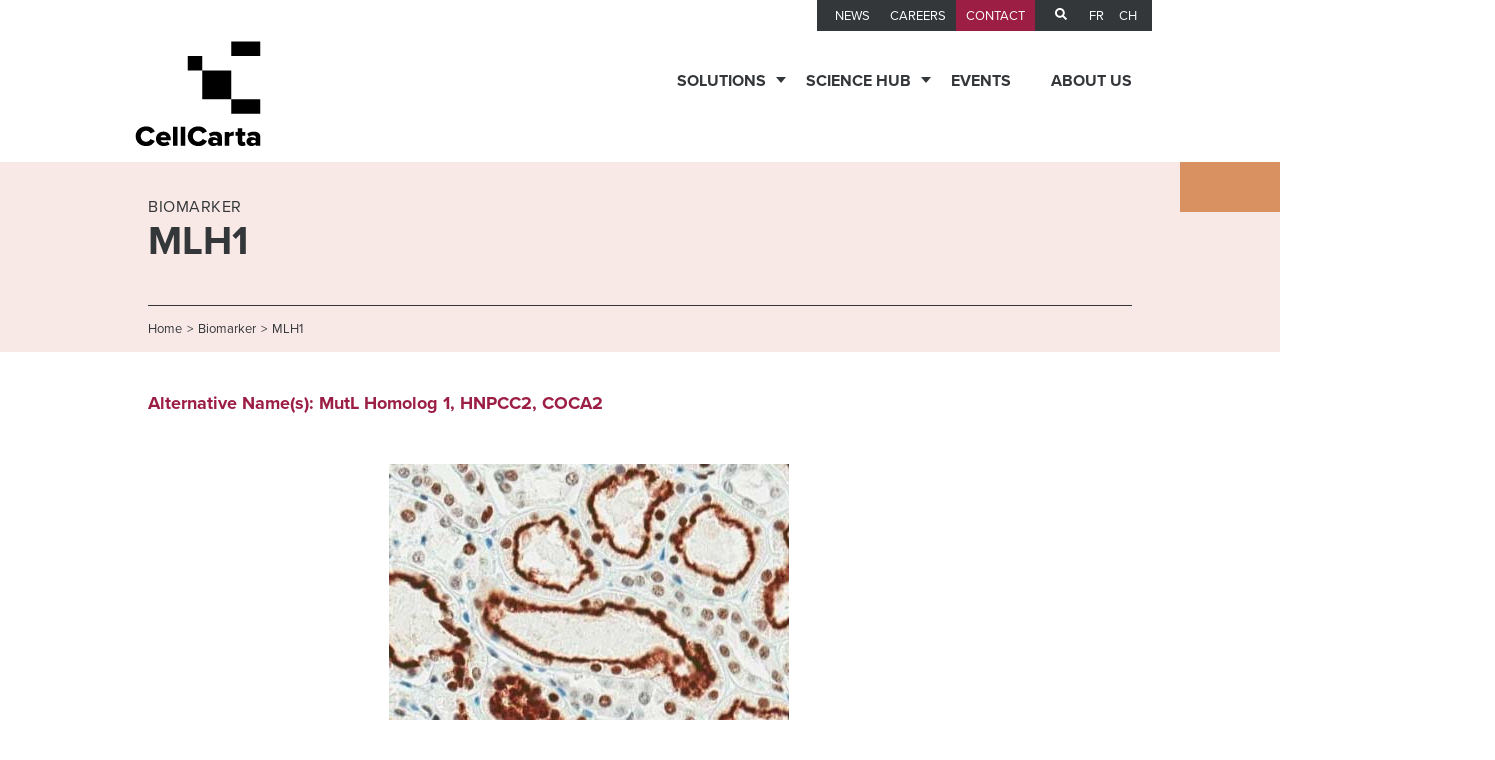

--- FILE ---
content_type: text/html; charset=UTF-8
request_url: https://cellcarta.com/biomarker/mlh1/
body_size: 13503
content:
<!DOCTYPE html>
<html lang="en-CA">
<head>
	<meta charset="UTF-8">
	<meta name="viewport" content="width=device-width, initial-scale=1.0, minimum-scale=1, user-scalable=yes">
	<meta name="application-name" content="&nbsp;"/>
	<meta name="theme-color" content="#601041">
	<meta name="description" content="">
	<link rel="pingback" href="https://cellcarta.com/xmlrpc.php">


	<!-- <link href="https://fonts.googleapis.com/css?family=Montserrat:400,700" rel="stylesheet"> -->
	<!--[if IE]>
		<script src="http://html5shiv.googlecode.com/svn/trunk/html5.js"></script>
	<![endif]-->
	<meta name='robots' content='noindex, follow' />
	<style>img:is([sizes="auto" i], [sizes^="auto," i]) { contain-intrinsic-size: 3000px 1500px }</style>
	
<!-- Google Tag Manager for WordPress by gtm4wp.com -->
<script data-cfasync="false" data-pagespeed-no-defer>
	var gtm4wp_datalayer_name = "dataLayer";
	var dataLayer = dataLayer || [];
</script>
<!-- End Google Tag Manager for WordPress by gtm4wp.com -->
	<!-- This site is optimized with the Yoast SEO Premium plugin v26.2 (Yoast SEO v26.2) - https://yoast.com/wordpress/plugins/seo/ -->
	<title>MLH1 | CellCarta</title>
	<meta property="og:locale" content="en_US" />
	<meta property="og:type" content="article" />
	<meta property="og:title" content="MLH1" />
	<meta property="og:description" content="The MutL Homolog 1 (MLH1) protein is one component of a system of seven DNA mismatch repair proteins that work coordinately in sequential steps to initiate repair of DNA mismatches in humans. Deficiency in MLH1 is more common in colorectal cancer than deficiency of the other DNA mismatch repair genes." />
	<meta property="og:url" content="https://cellcarta.com/biomarker/mlh1/" />
	<meta property="og:site_name" content="CellCarta" />
	<meta property="article:publisher" content="https://www.facebook.com/CellCarta" />
	<meta property="article:modified_time" content="2022-09-03T18:13:59+00:00" />
	<meta property="og:image" content="https://cellcarta.com/wp-content/uploads/2022/07/MOS932_MLH1_IHC_R.jpg" />
	<meta property="og:image:width" content="400" />
	<meta property="og:image:height" content="400" />
	<meta property="og:image:type" content="image/jpeg" />
	<meta name="twitter:card" content="summary_large_image" />
	<meta name="twitter:site" content="@CellCarta" />
	<meta name="twitter:label1" content="Est. reading time" />
	<meta name="twitter:data1" content="1 minute" />
	<script type="application/ld+json" class="yoast-schema-graph">{"@context":"https://schema.org","@graph":[{"@type":"WebPage","@id":"https://cellcarta.com/biomarker/mlh1/","url":"https://cellcarta.com/biomarker/mlh1/","name":"MLH1 | CellCarta","isPartOf":{"@id":"https://cellcarta.com/#website"},"primaryImageOfPage":{"@id":"https://cellcarta.com/biomarker/mlh1/#primaryimage"},"image":{"@id":"https://cellcarta.com/biomarker/mlh1/#primaryimage"},"thumbnailUrl":"https://cellcarta.com/wp-content/uploads/2022/07/MOS932_MLH1_IHC_R.jpg","datePublished":"2022-07-01T13:25:30+00:00","dateModified":"2022-09-03T18:13:59+00:00","breadcrumb":{"@id":"https://cellcarta.com/biomarker/mlh1/#breadcrumb"},"inLanguage":"en-CA","potentialAction":[{"@type":"ReadAction","target":["https://cellcarta.com/biomarker/mlh1/"]}]},{"@type":"ImageObject","inLanguage":"en-CA","@id":"https://cellcarta.com/biomarker/mlh1/#primaryimage","url":"https://cellcarta.com/wp-content/uploads/2022/07/MOS932_MLH1_IHC_R.jpg","contentUrl":"https://cellcarta.com/wp-content/uploads/2022/07/MOS932_MLH1_IHC_R.jpg","width":400,"height":400,"caption":"MLH1"},{"@type":"BreadcrumbList","@id":"https://cellcarta.com/biomarker/mlh1/#breadcrumb","itemListElement":[{"@type":"ListItem","position":1,"name":"Home","item":"https://cellcarta.com/"},{"@type":"ListItem","position":2,"name":"MLH1"}]},{"@type":"WebSite","@id":"https://cellcarta.com/#website","url":"https://cellcarta.com/","name":"CellCarta","description":"","publisher":{"@id":"https://cellcarta.com/#organization"},"potentialAction":[{"@type":"SearchAction","target":{"@type":"EntryPoint","urlTemplate":"https://cellcarta.com/?s={search_term_string}"},"query-input":{"@type":"PropertyValueSpecification","valueRequired":true,"valueName":"search_term_string"}}],"inLanguage":"en-CA"},{"@type":"Organization","@id":"https://cellcarta.com/#organization","name":"CellCarta","url":"https://cellcarta.com/","logo":{"@type":"ImageObject","inLanguage":"en-CA","@id":"https://cellcarta.com/#/schema/logo/image/","url":"https://cellcarta.com/wp-content/uploads/2021/02/placeholder_logo_cellcarta_big.png","contentUrl":"https://cellcarta.com/wp-content/uploads/2021/02/placeholder_logo_cellcarta_big.png","width":4267,"height":2850,"caption":"CellCarta"},"image":{"@id":"https://cellcarta.com/#/schema/logo/image/"},"sameAs":["https://www.facebook.com/CellCarta","https://x.com/CellCarta","https://ca.linkedin.com/company/cellcarta"]}]}</script>
	<!-- / Yoast SEO Premium plugin. -->


<link rel='dns-prefetch' href='//use.typekit.net' />
<link rel='stylesheet' id='wp-block-library-css' href='https://cellcarta.com/wp-includes/css/dist/block-library/style.min.css?ver=6.8.3' type='text/css' media='all' />
<style id='classic-theme-styles-inline-css' type='text/css'>
/*! This file is auto-generated */
.wp-block-button__link{color:#fff;background-color:#32373c;border-radius:9999px;box-shadow:none;text-decoration:none;padding:calc(.667em + 2px) calc(1.333em + 2px);font-size:1.125em}.wp-block-file__button{background:#32373c;color:#fff;text-decoration:none}
</style>
<style id='global-styles-inline-css' type='text/css'>
:root{--wp--preset--aspect-ratio--square: 1;--wp--preset--aspect-ratio--4-3: 4/3;--wp--preset--aspect-ratio--3-4: 3/4;--wp--preset--aspect-ratio--3-2: 3/2;--wp--preset--aspect-ratio--2-3: 2/3;--wp--preset--aspect-ratio--16-9: 16/9;--wp--preset--aspect-ratio--9-16: 9/16;--wp--preset--color--black: #000000;--wp--preset--color--cyan-bluish-gray: #abb8c3;--wp--preset--color--white: #ffffff;--wp--preset--color--pale-pink: #f78da7;--wp--preset--color--vivid-red: #cf2e2e;--wp--preset--color--luminous-vivid-orange: #ff6900;--wp--preset--color--luminous-vivid-amber: #fcb900;--wp--preset--color--light-green-cyan: #7bdcb5;--wp--preset--color--vivid-green-cyan: #00d084;--wp--preset--color--pale-cyan-blue: #8ed1fc;--wp--preset--color--vivid-cyan-blue: #0693e3;--wp--preset--color--vivid-purple: #9b51e0;--wp--preset--gradient--vivid-cyan-blue-to-vivid-purple: linear-gradient(135deg,rgba(6,147,227,1) 0%,rgb(155,81,224) 100%);--wp--preset--gradient--light-green-cyan-to-vivid-green-cyan: linear-gradient(135deg,rgb(122,220,180) 0%,rgb(0,208,130) 100%);--wp--preset--gradient--luminous-vivid-amber-to-luminous-vivid-orange: linear-gradient(135deg,rgba(252,185,0,1) 0%,rgba(255,105,0,1) 100%);--wp--preset--gradient--luminous-vivid-orange-to-vivid-red: linear-gradient(135deg,rgba(255,105,0,1) 0%,rgb(207,46,46) 100%);--wp--preset--gradient--very-light-gray-to-cyan-bluish-gray: linear-gradient(135deg,rgb(238,238,238) 0%,rgb(169,184,195) 100%);--wp--preset--gradient--cool-to-warm-spectrum: linear-gradient(135deg,rgb(74,234,220) 0%,rgb(151,120,209) 20%,rgb(207,42,186) 40%,rgb(238,44,130) 60%,rgb(251,105,98) 80%,rgb(254,248,76) 100%);--wp--preset--gradient--blush-light-purple: linear-gradient(135deg,rgb(255,206,236) 0%,rgb(152,150,240) 100%);--wp--preset--gradient--blush-bordeaux: linear-gradient(135deg,rgb(254,205,165) 0%,rgb(254,45,45) 50%,rgb(107,0,62) 100%);--wp--preset--gradient--luminous-dusk: linear-gradient(135deg,rgb(255,203,112) 0%,rgb(199,81,192) 50%,rgb(65,88,208) 100%);--wp--preset--gradient--pale-ocean: linear-gradient(135deg,rgb(255,245,203) 0%,rgb(182,227,212) 50%,rgb(51,167,181) 100%);--wp--preset--gradient--electric-grass: linear-gradient(135deg,rgb(202,248,128) 0%,rgb(113,206,126) 100%);--wp--preset--gradient--midnight: linear-gradient(135deg,rgb(2,3,129) 0%,rgb(40,116,252) 100%);--wp--preset--font-size--small: 13px;--wp--preset--font-size--medium: 20px;--wp--preset--font-size--large: 36px;--wp--preset--font-size--x-large: 42px;--wp--preset--spacing--20: 0.44rem;--wp--preset--spacing--30: 0.67rem;--wp--preset--spacing--40: 1rem;--wp--preset--spacing--50: 1.5rem;--wp--preset--spacing--60: 2.25rem;--wp--preset--spacing--70: 3.38rem;--wp--preset--spacing--80: 5.06rem;--wp--preset--shadow--natural: 6px 6px 9px rgba(0, 0, 0, 0.2);--wp--preset--shadow--deep: 12px 12px 50px rgba(0, 0, 0, 0.4);--wp--preset--shadow--sharp: 6px 6px 0px rgba(0, 0, 0, 0.2);--wp--preset--shadow--outlined: 6px 6px 0px -3px rgba(255, 255, 255, 1), 6px 6px rgba(0, 0, 0, 1);--wp--preset--shadow--crisp: 6px 6px 0px rgba(0, 0, 0, 1);}:where(.is-layout-flex){gap: 0.5em;}:where(.is-layout-grid){gap: 0.5em;}body .is-layout-flex{display: flex;}.is-layout-flex{flex-wrap: wrap;align-items: center;}.is-layout-flex > :is(*, div){margin: 0;}body .is-layout-grid{display: grid;}.is-layout-grid > :is(*, div){margin: 0;}:where(.wp-block-columns.is-layout-flex){gap: 2em;}:where(.wp-block-columns.is-layout-grid){gap: 2em;}:where(.wp-block-post-template.is-layout-flex){gap: 1.25em;}:where(.wp-block-post-template.is-layout-grid){gap: 1.25em;}.has-black-color{color: var(--wp--preset--color--black) !important;}.has-cyan-bluish-gray-color{color: var(--wp--preset--color--cyan-bluish-gray) !important;}.has-white-color{color: var(--wp--preset--color--white) !important;}.has-pale-pink-color{color: var(--wp--preset--color--pale-pink) !important;}.has-vivid-red-color{color: var(--wp--preset--color--vivid-red) !important;}.has-luminous-vivid-orange-color{color: var(--wp--preset--color--luminous-vivid-orange) !important;}.has-luminous-vivid-amber-color{color: var(--wp--preset--color--luminous-vivid-amber) !important;}.has-light-green-cyan-color{color: var(--wp--preset--color--light-green-cyan) !important;}.has-vivid-green-cyan-color{color: var(--wp--preset--color--vivid-green-cyan) !important;}.has-pale-cyan-blue-color{color: var(--wp--preset--color--pale-cyan-blue) !important;}.has-vivid-cyan-blue-color{color: var(--wp--preset--color--vivid-cyan-blue) !important;}.has-vivid-purple-color{color: var(--wp--preset--color--vivid-purple) !important;}.has-black-background-color{background-color: var(--wp--preset--color--black) !important;}.has-cyan-bluish-gray-background-color{background-color: var(--wp--preset--color--cyan-bluish-gray) !important;}.has-white-background-color{background-color: var(--wp--preset--color--white) !important;}.has-pale-pink-background-color{background-color: var(--wp--preset--color--pale-pink) !important;}.has-vivid-red-background-color{background-color: var(--wp--preset--color--vivid-red) !important;}.has-luminous-vivid-orange-background-color{background-color: var(--wp--preset--color--luminous-vivid-orange) !important;}.has-luminous-vivid-amber-background-color{background-color: var(--wp--preset--color--luminous-vivid-amber) !important;}.has-light-green-cyan-background-color{background-color: var(--wp--preset--color--light-green-cyan) !important;}.has-vivid-green-cyan-background-color{background-color: var(--wp--preset--color--vivid-green-cyan) !important;}.has-pale-cyan-blue-background-color{background-color: var(--wp--preset--color--pale-cyan-blue) !important;}.has-vivid-cyan-blue-background-color{background-color: var(--wp--preset--color--vivid-cyan-blue) !important;}.has-vivid-purple-background-color{background-color: var(--wp--preset--color--vivid-purple) !important;}.has-black-border-color{border-color: var(--wp--preset--color--black) !important;}.has-cyan-bluish-gray-border-color{border-color: var(--wp--preset--color--cyan-bluish-gray) !important;}.has-white-border-color{border-color: var(--wp--preset--color--white) !important;}.has-pale-pink-border-color{border-color: var(--wp--preset--color--pale-pink) !important;}.has-vivid-red-border-color{border-color: var(--wp--preset--color--vivid-red) !important;}.has-luminous-vivid-orange-border-color{border-color: var(--wp--preset--color--luminous-vivid-orange) !important;}.has-luminous-vivid-amber-border-color{border-color: var(--wp--preset--color--luminous-vivid-amber) !important;}.has-light-green-cyan-border-color{border-color: var(--wp--preset--color--light-green-cyan) !important;}.has-vivid-green-cyan-border-color{border-color: var(--wp--preset--color--vivid-green-cyan) !important;}.has-pale-cyan-blue-border-color{border-color: var(--wp--preset--color--pale-cyan-blue) !important;}.has-vivid-cyan-blue-border-color{border-color: var(--wp--preset--color--vivid-cyan-blue) !important;}.has-vivid-purple-border-color{border-color: var(--wp--preset--color--vivid-purple) !important;}.has-vivid-cyan-blue-to-vivid-purple-gradient-background{background: var(--wp--preset--gradient--vivid-cyan-blue-to-vivid-purple) !important;}.has-light-green-cyan-to-vivid-green-cyan-gradient-background{background: var(--wp--preset--gradient--light-green-cyan-to-vivid-green-cyan) !important;}.has-luminous-vivid-amber-to-luminous-vivid-orange-gradient-background{background: var(--wp--preset--gradient--luminous-vivid-amber-to-luminous-vivid-orange) !important;}.has-luminous-vivid-orange-to-vivid-red-gradient-background{background: var(--wp--preset--gradient--luminous-vivid-orange-to-vivid-red) !important;}.has-very-light-gray-to-cyan-bluish-gray-gradient-background{background: var(--wp--preset--gradient--very-light-gray-to-cyan-bluish-gray) !important;}.has-cool-to-warm-spectrum-gradient-background{background: var(--wp--preset--gradient--cool-to-warm-spectrum) !important;}.has-blush-light-purple-gradient-background{background: var(--wp--preset--gradient--blush-light-purple) !important;}.has-blush-bordeaux-gradient-background{background: var(--wp--preset--gradient--blush-bordeaux) !important;}.has-luminous-dusk-gradient-background{background: var(--wp--preset--gradient--luminous-dusk) !important;}.has-pale-ocean-gradient-background{background: var(--wp--preset--gradient--pale-ocean) !important;}.has-electric-grass-gradient-background{background: var(--wp--preset--gradient--electric-grass) !important;}.has-midnight-gradient-background{background: var(--wp--preset--gradient--midnight) !important;}.has-small-font-size{font-size: var(--wp--preset--font-size--small) !important;}.has-medium-font-size{font-size: var(--wp--preset--font-size--medium) !important;}.has-large-font-size{font-size: var(--wp--preset--font-size--large) !important;}.has-x-large-font-size{font-size: var(--wp--preset--font-size--x-large) !important;}
:where(.wp-block-post-template.is-layout-flex){gap: 1.25em;}:where(.wp-block-post-template.is-layout-grid){gap: 1.25em;}
:where(.wp-block-columns.is-layout-flex){gap: 2em;}:where(.wp-block-columns.is-layout-grid){gap: 2em;}
:root :where(.wp-block-pullquote){font-size: 1.5em;line-height: 1.6;}
</style>
<link rel='stylesheet' id='tablepress-default-css' href='https://cellcarta.com/wp-content/plugins/tablepress/css/build/default.css?ver=3.2.4' type='text/css' media='all' />
<link rel='stylesheet' id='stuff1-css' href='https://cellcarta.com/wp-content/themes/parkour3/dist/css/slick.css?ver=6.8.3' type='text/css' media='all' />
<link rel='stylesheet' id='stuff3-css' href='https://cellcarta.com/wp-content/themes/parkour3/dist/css/slick-theme.css?ver=6.8.3' type='text/css' media='all' />
<link rel='stylesheet' id='stuff5-css' href='https://cellcarta.com/wp-content/themes/parkour3/dist/css/vicons-font.css?ver=6.8.3' type='text/css' media='all' />
<link rel='stylesheet' id='stuff4-css' href='https://cellcarta.com/wp-content/themes/parkour3/dist/css/normalize.css?ver=6.8.3' type='text/css' media='all' />
<link rel='stylesheet' id='stuff6-css' href='https://cellcarta.com/wp-content/themes/parkour3/dist/css/base.css?ver=6.8.3' type='text/css' media='all' />
<link rel='stylesheet' id='stuff7-css' href='https://cellcarta.com/wp-content/themes/parkour3/dist/css/buttons.css?ver=6.8.3' type='text/css' media='all' />
<link rel='stylesheet' id='main-styles-css' href='https://cellcarta.com/wp-content/themes/parkour3/dist/css/build.css?ver=6' type='text/css' media='screen' />
<link rel='stylesheet' id='main-font-css' href='https://use.typekit.net/sql5xoo.css?ver=6.8.3' type='text/css' media='all' />
<script type="text/javascript" src="https://cellcarta.com/wp-content/themes/parkour3/dist/js/jquery.min.js?ver=3.6" id="jquery-js"></script>
<link rel="https://api.w.org/" href="https://cellcarta.com/wp-json/" /><link rel='shortlink' href='https://cellcarta.com/?p=6830' />
<link rel="alternate" title="oEmbed (JSON)" type="application/json+oembed" href="https://cellcarta.com/wp-json/oembed/1.0/embed?url=https%3A%2F%2Fcellcarta.com%2Fbiomarker%2Fmlh1%2F" />
<link rel="alternate" title="oEmbed (XML)" type="text/xml+oembed" href="https://cellcarta.com/wp-json/oembed/1.0/embed?url=https%3A%2F%2Fcellcarta.com%2Fbiomarker%2Fmlh1%2F&#038;format=xml" />

<!-- Google Tag Manager for WordPress by gtm4wp.com -->
<!-- GTM Container placement set to automatic -->
<script data-cfasync="false" data-pagespeed-no-defer type="text/javascript">
	var dataLayer_content = {"pagePostType":"biomarker","pagePostType2":"single-biomarker","pagePostAuthor":"Stephanie Marmen Bussieres"};
	dataLayer.push( dataLayer_content );
</script>
<script data-cfasync="false" data-pagespeed-no-defer type="text/javascript">
(function(w,d,s,l,i){w[l]=w[l]||[];w[l].push({'gtm.start':
new Date().getTime(),event:'gtm.js'});var f=d.getElementsByTagName(s)[0],
j=d.createElement(s),dl=l!='dataLayer'?'&l='+l:'';j.async=true;j.src=
'//www.googletagmanager.com/gtm.js?id='+i+dl;f.parentNode.insertBefore(j,f);
})(window,document,'script','dataLayer','GTM-TQ8HMVW');
</script>
<!-- End Google Tag Manager for WordPress by gtm4wp.com -->    <!-- Custom Favicons -->
    <link rel="shortcut icon" href="https://cellcarta.com/wp-content/themes/parkour3/img/favicon.png?v=2"/>
<link rel="icon" href="https://cellcarta.com/wp-content/uploads/2021/01/cropped-favicon-1-32x32.png" sizes="32x32" />
<link rel="icon" href="https://cellcarta.com/wp-content/uploads/2021/01/cropped-favicon-1-192x192.png" sizes="192x192" />
<link rel="apple-touch-icon" href="https://cellcarta.com/wp-content/uploads/2021/01/cropped-favicon-1-180x180.png" />
<meta name="msapplication-TileImage" content="https://cellcarta.com/wp-content/uploads/2021/01/cropped-favicon-1-270x270.png" />
		<meta name="twitter:image" content="https://cellcarta.com/wp-content/uploads/2023/06/CellCarta_logo_RGB_Black-Final-1-1-1-1.webp">
	    <script>
        var pivacyPage = '';
        var siteLanguage = 'en';
        var cookiePolicyURL  = (siteLanguage === 'en') ? '/en/cookies-policy/' : '/fr/gerer-les-cookies/';
        var cookiePolicyTxt  = (siteLanguage === 'en') ? 'Learn more' : 'En savoir plus';
    </script>
</head>
<input type="hidden" name="wp-nonce-key" value="5b9df74b05">
<body class="wp-singular biomarker-template-default single single-biomarker postid-6830 wp-theme-parkour3">
 <!-- Google Tag Manager (noscript) -->
<noscript><iframe src=https://www.googletagmanager.com/ns.html?id=GTM-TQ8HMVW height="0" width="0" style="display:none;visibility:hidden"></iframe></noscript>
<!-- End Google Tag Manager (noscript) -->
 
	<div id="mobile-overlay"></div>
			<nav class="first-nav">
			<div class="header-main-search js-search-container">
				        		<form action="https://go.cellcartamail.com/s/501341/OnmIJqoJw10L3aQVYWSSFGpEIh1NLgbC" method="GET" role="search">
            		<input type="text" name="s" placeholder="Search">
            		<input type="submit" value="Submit" class="button-square">
        		</form>
    		</div>
			<div class="nav_wrapper">
				<div class="menu_logo">

					<div class="nav_social"></div>

					<a id="header_logo" href="https://cellcarta.com">
						<img src="https://cellcarta.com/wp-content/themes/parkour3/img/cellcarta.svg" alt="CellCarta">
					</a>
					<div id="mobile_burger" class="icone-burger">
						<button id="burger-hidden-btn" aria-label="Mobile menu icon">
							<span></span>
							<span></span>
							<span></span>
							<span></span>
						</button>
					</div>
				</div>

				<div class="menus_wrapper" id="main_menu">
					<div class="menu_secondaire">

												<!-- <a class="js-science-hub-menu" href="" data-taxName='p3_Science_Hub_Category' data-tax=''></a> -->

						<div class="menu-menu-secondaire-en-container"><ul id="menu-menu-secondaire-en" class="menu"><li id="menu-item-2766" class="menu-item menu-item-type-post_type menu-item-object-page menu-item-2766"><a href="https://cellcarta.com/news/">News</a></li>
<li id="menu-item-173" class="menu-item menu-item-type-post_type menu-item-object-page menu-item-173"><a href="https://cellcarta.com/careers/">Careers</a></li>
<li id="menu-item-172" class="menu-item menu-item-type-post_type menu-item-object-page menu-item-172"><a href="https://cellcarta.com/contact/">Contact</a></li>
</ul></div>						<div class="header-search">
							<a href="javascript:void(0);">
								<img src="https://cellcarta.com/wp-content/themes/parkour3/img/icons/recherche.svg" alt="Recherche" width="12" height="12">
							</a>
						</div>

                        <span class="header_lang">
                            <a style="padding-right: 10px; box-sizing: border-box" class="header_lang pl-0 single-link" href="https://cellcarta.com/fr/">fr</a>
						    <a style="padding-right: 5px" class="header_lang pl-4 single-link" href="https://www.cellcarta.cn/ ">CH</a>
                        </span>

					</div>

					<ul class="menu_principal">
						<li class="menu_with_arrow no_page_li" id="menu_header_solutions">
							<span class="sub_solutions">Solutions</span>
							<div class="menu_solutions_mobile">
								<div class="menu_solutions_column sous_menu_services">
									<span class="sous_menu_title">Testing Services</span>
									<div class="menu-testing-services-container"><ul id="menu-testing-services" class="menu"><li id="menu-item-3223" class="menu-item menu-item-type-custom menu-item-object-custom menu-item-has-children menu-item-3223"><a>Biomarker Solutions</a>
<ul class="sub-menu">
	<li id="menu-item-6502" class="menu-item menu-item-type-post_type menu-item-object-page menu-item-6502"><a href="https://cellcarta.com/biomarker-development-validation-services/">Clinical Biomarkers</a></li>
	<li id="menu-item-11823" class="menu-item menu-item-type-post_type menu-item-object-page menu-item-11823"><a href="https://cellcarta.com/discovery-preclinical-services/">Discovery &#038; Preclinical Services</a></li>
	<li id="menu-item-6503" class="menu-item menu-item-type-post_type menu-item-object-page menu-item-6503"><a href="https://cellcarta.com/mass-spectrometry-based-biomarker-services/">MS based Biomarker Services</a></li>
</ul>
</li>
<li id="menu-item-3273" class="menu-item menu-item-type-custom menu-item-object-custom menu-item-has-children menu-item-3273"><a>Immune Monitoring</a>
<ul class="sub-menu">
	<li id="menu-item-679" class="menu-item menu-item-type-post_type menu-item-object-page menu-item-679"><a href="https://cellcarta.com/basophil-activation-test-bat/">Basophil Activation Test (BAT)</a></li>
	<li id="menu-item-195" class="menu-item menu-item-type-post_type menu-item-object-page menu-item-195"><a href="https://cellcarta.com/cell-enumeration/">Cell Enumeration</a></li>
	<li id="menu-item-675" class="menu-item menu-item-type-post_type menu-item-object-page menu-item-675"><a href="https://cellcarta.com/cellular-phenotyping/">Cellular Phenotyping</a></li>
	<li id="menu-item-676" class="menu-item menu-item-type-post_type menu-item-object-page menu-item-676"><a href="https://cellcarta.com/cellular-proliferation-cell-cycling/">Cellular Proliferation</a></li>
	<li id="menu-item-680" class="menu-item menu-item-type-post_type menu-item-object-page menu-item-680"><a href="https://cellcarta.com/intracellular-cytokine-staining-ics/">Intracellular Cytokine Staining (ICS) assays</a></li>
	<li id="menu-item-677" class="menu-item menu-item-type-post_type menu-item-object-page menu-item-677"><a href="https://cellcarta.com/fluorescence-activated-cell-sorting-facs/">Fluorescence-Activated Cell Sorting (FACS)</a></li>
	<li id="menu-item-682" class="menu-item menu-item-type-post_type menu-item-object-page menu-item-682"><a href="https://cellcarta.com/mdsc-assays/">MDSC Assays</a></li>
	<li id="menu-item-3441" class="menu-item menu-item-type-post_type menu-item-object-page menu-item-3441"><a href="https://cellcarta.com/receptor-occupancy-assays/">Receptor Occupancy (RO) Assays</a></li>
</ul>
</li>
<li id="menu-item-6504" class="menu-item menu-item-type-custom menu-item-object-custom menu-item-has-children menu-item-6504"><a>Proteomics</a>
<ul class="sub-menu">
	<li id="menu-item-1119" class="menu-item menu-item-type-post_type menu-item-object-page menu-item-1119"><a href="https://cellcarta.com/clinical-proteomics/b-cell-maturation-antigen-bcma/">B-cell Maturation Antigen (BCMA)</a></li>
	<li id="menu-item-1118" class="menu-item menu-item-type-post_type menu-item-object-page menu-item-1118"><a href="https://cellcarta.com/clinical-proteomics/ffpe/">Biomarkers in FFPE</a></li>
	<li id="menu-item-687" class="menu-item menu-item-type-post_type menu-item-object-page menu-item-687"><a href="https://cellcarta.com/immunoassays/">Immunoassays</a></li>
	<li id="menu-item-8120" class="menu-item menu-item-type-post_type menu-item-object-page menu-item-8120"><a href="https://cellcarta.com/immuno-mrm-assays/">Immuno-MRM Assays</a></li>
	<li id="menu-item-702" class="menu-item menu-item-type-post_type menu-item-object-page menu-item-702"><a href="https://cellcarta.com/pk-assays/">PK by MS</a></li>
</ul>
</li>
<li id="menu-item-3274" class="menu-item menu-item-type-custom menu-item-object-custom menu-item-has-children menu-item-3274"><a>Genomics</a>
<ul class="sub-menu">
	<li id="menu-item-5124" class="menu-item menu-item-type-post_type menu-item-object-page menu-item-5124"><a href="https://cellcarta.com/genomics/">All Genomic Services</a></li>
	<li id="menu-item-6333" class="menu-item menu-item-type-post_type menu-item-object-page menu-item-6333"><a href="https://cellcarta.com/dpcr/">Digital PCR (dPCR)</a></li>
	<li id="menu-item-6334" class="menu-item menu-item-type-post_type menu-item-object-page menu-item-6334"><a href="https://cellcarta.com/quantitative-pcr/">Quantitative PCR</a></li>
	<li id="menu-item-7208" class="menu-item menu-item-type-post_type menu-item-object-page menu-item-7208"><a href="https://cellcarta.com/rnaseq/">RNA Sequencing Services</a></li>
	<li id="menu-item-11880" class="menu-item menu-item-type-post_type menu-item-object-page menu-item-11880"><a href="https://cellcarta.com/genomic-assays-by-mutations/">Genomic Assays by Mutations</a></li>
	<li id="menu-item-11891" class="menu-item menu-item-type-post_type menu-item-object-page menu-item-11891"><a href="https://cellcarta.com/ngs/">Next-Generation Sequencing Services</a></li>
</ul>
</li>
<li id="menu-item-5135" class="menu-item menu-item-type-custom menu-item-object-custom menu-item-has-children menu-item-5135"><a>Histopathology</a>
<ul class="sub-menu">
	<li id="menu-item-5134" class="menu-item menu-item-type-post_type menu-item-object-page menu-item-5134"><a href="https://cellcarta.com/histopathology/">All Histopathology Services</a></li>
	<li id="menu-item-6389" class="menu-item menu-item-type-post_type menu-item-object-page menu-item-6389"><a href="https://cellcarta.com/digital-pathology/">Digital Pathology Solutions</a></li>
	<li id="menu-item-6305" class="menu-item menu-item-type-post_type menu-item-object-page menu-item-6305"><a href="https://cellcarta.com/histopathology/ihc-if/">IHC-IF</a></li>
	<li id="menu-item-7851" class="menu-item menu-item-type-post_type menu-item-object-page menu-item-7851"><a href="https://cellcarta.com/ihc-biomarker-menu/">IHC Biomarker Menu</a></li>
	<li id="menu-item-6304" class="menu-item menu-item-type-post_type menu-item-object-page menu-item-6304"><a href="https://cellcarta.com/histopathology/ish/">ISH</a></li>
	<li id="menu-item-6303" class="menu-item menu-item-type-post_type menu-item-object-page menu-item-6303"><a href="https://cellcarta.com/histopathology/pathology-team/">Pathology Team</a></li>
</ul>
</li>
<li id="menu-item-3271" class="menu-item menu-item-type-custom menu-item-object-custom menu-item-has-children menu-item-3271"><a>Data Analysis</a>
<ul class="sub-menu">
	<li id="menu-item-711" class="menu-item menu-item-type-post_type menu-item-object-page menu-item-711"><a href="https://cellcarta.com/bioinformaticsandbiostatistics/">Bioinformatics and Biostatistics</a></li>
	<li id="menu-item-710" class="menu-item menu-item-type-post_type menu-item-object-page menu-item-710"><a href="https://cellcarta.com/antigen-atlas-database/">Antigen Atlas<sup>TM</sup> Database</a></li>
	<li id="menu-item-709" class="menu-item menu-item-type-post_type menu-item-object-page menu-item-709"><a href="https://cellcarta.com/cellenginesoftware/">CellEngine® Software</a></li>
	<li id="menu-item-7209" class="menu-item menu-item-type-post_type menu-item-object-page menu-item-7209"><a href="https://cellcarta.com/genomic-data-analysis/">Genomic Data Analysis</a></li>
</ul>
</li>
<li id="menu-item-3277" class="menu-item menu-item-type-custom menu-item-object-custom menu-item-has-children menu-item-3277"><a>Regulatory Expertise</a>
<ul class="sub-menu">
	<li id="menu-item-8598" class="menu-item menu-item-type-post_type menu-item-object-page menu-item-8598"><a href="https://cellcarta.com/cdx-services/">Companion Diagnostic (CDx) Services</a></li>
	<li id="menu-item-3006" class="menu-item menu-item-type-post_type menu-item-object-page menu-item-3006"><a href="https://cellcarta.com/quality-management-systems/">Quality Management Systems</a></li>
	<li id="menu-item-10427" class="menu-item menu-item-type-post_type menu-item-object-page menu-item-10427"><a href="https://cellcarta.com/clinical-laboratory-services/">Clinical Laboratory Services</a></li>
</ul>
</li>
</ul></div>								</div>
								<div class="menu_solutions_column sous_menu_technology">
									<span class="sous_menu_title">Technologies</span>
									<div class="menu-menu-technology-en-container"><ul id="menu-menu-technology-en" class="menu"><li id="menu-item-10404" class="menu-item menu-item-type-post_type menu-item-object-page menu-item-10404"><a href="https://cellcarta.com/ella-next-generation-automated-elisa-multiplexing/">Ella&#x2122;</a></li>
<li id="menu-item-672" class="menu-item menu-item-type-post_type menu-item-object-page menu-item-672"><a href="https://cellcarta.com/elisa-technology/">ELISA</a></li>
<li id="menu-item-671" class="menu-item menu-item-type-post_type menu-item-object-page menu-item-671"><a href="https://cellcarta.com/elispot-fluorospot/">ELISpot and FluoroSpot</a></li>
<li id="menu-item-670" class="menu-item menu-item-type-post_type menu-item-object-page menu-item-670"><a href="https://cellcarta.com/flow-cytometry-platform/">Flow Cytometry</a></li>
<li id="menu-item-6049" class="menu-item menu-item-type-post_type menu-item-object-page menu-item-6049"><a href="https://cellcarta.com/olink/">Olink&#x2122; PEA Technology</a></li>
<li id="menu-item-666" class="menu-item menu-item-type-post_type menu-item-object-page menu-item-666"><a href="https://cellcarta.com/mass-cytometry-cytof/">Mass Cytometry (CyTOF)</a></li>
<li id="menu-item-667" class="menu-item menu-item-type-post_type menu-item-object-page menu-item-667"><a href="https://cellcarta.com/mass-spectrometry/">Mass Spectrometry</a></li>
<li id="menu-item-668" class="menu-item menu-item-type-post_type menu-item-object-page menu-item-668"><a href="https://cellcarta.com/meso-scale-discovery-platform/">MSD®</a></li>
<li id="menu-item-669" class="menu-item menu-item-type-post_type menu-item-object-page menu-item-669"><a href="https://cellcarta.com/nanostring/">Nanostring<sup>TM</sup></a></li>
<li id="menu-item-7638" class="menu-item menu-item-type-post_type menu-item-object-page menu-item-7638"><a href="https://cellcarta.com/rarecyte/">RareCyte</a></li>
<li id="menu-item-10878" class="menu-item menu-item-type-post_type menu-item-object-page menu-item-10878"><a href="https://cellcarta.com/single-cell-sequencing/">Single-Cell Sequencing</a></li>
<li id="menu-item-9672" class="menu-item menu-item-type-post_type menu-item-object-page menu-item-9672"><a href="https://cellcarta.com/spatial-biology/">Spatial Biology</a></li>
</ul></div>								</div>
								<div class="menu_solutions_column sous_menu_therapeutic">
									<span class="sous_menu_title">Therapeutic Expertise</span>
									<div class="menu-menu-therapeutic-en-container"><ul id="menu-menu-therapeutic-en" class="menu"><li id="menu-item-11619" class="menu-item menu-item-type-post_type menu-item-object-page menu-item-11619"><a href="https://cellcarta.com/adc-solutions/">Antibody-drug conjugates (ADCs) solutions</a></li>
<li id="menu-item-10060" class="menu-item menu-item-type-post_type menu-item-object-page menu-item-10060"><a href="https://cellcarta.com/cell-therapy/">Cell Therapy</a></li>
<li id="menu-item-658" class="menu-item menu-item-type-post_type menu-item-object-page menu-item-658"><a href="https://cellcarta.com/infectious-diseases/">Infectious Diseases</a></li>
<li id="menu-item-659" class="menu-item menu-item-type-post_type menu-item-object-page menu-item-659"><a href="https://cellcarta.com/immunology/">Immunology</a></li>
<li id="menu-item-660" class="menu-item menu-item-type-post_type menu-item-object-page menu-item-660"><a href="https://cellcarta.com/neurosciences/">Neurosciences</a></li>
<li id="menu-item-653" class="menu-item menu-item-type-post_type menu-item-object-page menu-item-653"><a href="https://cellcarta.com/oncology/">Oncology</a></li>
<li id="menu-item-9458" class="menu-item menu-item-type-post_type menu-item-object-page menu-item-9458"><a href="https://cellcarta.com/targeted-protein-degrader/">Targeted Protein Degraders</a></li>
</ul></div>								</div>
								<div class="menu_solutions_column sous_menu_phase">
									<span class="sous_menu_title">Lab Logistic Services</span>
									<div class="menu-menu-logistic-services-en-container"><ul id="menu-menu-logistic-services-en" class="menu"><li id="menu-item-7788" class="menu-item menu-item-type-post_type menu-item-object-page menu-item-7788"><a href="https://cellcarta.com/biorepository-services/">Biorepository Services</a></li>
<li id="menu-item-6506" class="menu-item menu-item-type-post_type menu-item-object-page menu-item-6506"><a href="https://cellcarta.com/clinical-site-training/">Clinical Site Training</a></li>
<li id="menu-item-10682" class="menu-item menu-item-type-post_type menu-item-object-page menu-item-10682"><a href="https://cellcarta.com/global-pbmc-processing/">Global PBMC Processing Services</a></li>
<li id="menu-item-7655" class="menu-item menu-item-type-post_type menu-item-object-page menu-item-7655"><a href="https://cellcarta.com/kitting-solutions/">Kitting Solutions</a></li>
<li id="menu-item-6505" class="menu-item menu-item-type-post_type menu-item-object-page menu-item-6505"><a href="https://cellcarta.com/sample-management-logistics/">Sample Logistics</a></li>
</ul></div>								</div>
							</div>
						</li>

						<li class="menu_with_arrow menu_hover sub_sciences">
							<a class="sub_sciences" href="https://cellcarta.com/science-hub/">Science Hub</a>
							<div>
								<ul>
																													<li class="menu-science"><a class="js-science-hub-menu" href="https://cellcarta.com/science-hub/?cat=brochures-en&state=all" data-taxName='p3_Science_Hub_Category' data-tax='brochures-en'>
											Brochures &amp; Infographics
											</a></li>
																													<li class="menu-science"><a class="js-science-hub-menu" href="https://cellcarta.com/science-hub/?cat=case-studies-en&state=all" data-taxName='p3_Science_Hub_Category' data-tax='case-studies-en'>
											Case Studies &amp; Whitepapers
											</a></li>
																													<li class="menu-science"><a class="js-science-hub-menu" href="https://cellcarta.com/science-hub/?cat=celltalk_en&state=all" data-taxName='p3_Science_Hub_Category' data-tax='celltalk_en'>
											CellTalk Blog
											</a></li>
																													<li class="menu-science"><a class="js-science-hub-menu" href="https://cellcarta.com/science-hub/?cat=posters-en&state=all" data-taxName='p3_Science_Hub_Category' data-tax='posters-en'>
											Posters
											</a></li>
																													<li class="menu-science"><a class="js-science-hub-menu" href="https://cellcarta.com/science-hub/?cat=press-releases-en&state=all" data-taxName='p3_Science_Hub_Category' data-tax='press-releases-en'>
											Press Releases
											</a></li>
																													<li class="menu-science"><a class="js-science-hub-menu" href="https://cellcarta.com/science-hub/?cat=scientific-publications-en&state=all" data-taxName='p3_Science_Hub_Category' data-tax='scientific-publications-en'>
											Scientific Publications
											</a></li>
																													<li class="menu-science"><a class="js-science-hub-menu" href="https://cellcarta.com/science-hub/?cat=videos-en&state=all" data-taxName='p3_Science_Hub_Category' data-tax='videos-en'>
											Videos
											</a></li>
																													<li class="menu-science"><a class="js-science-hub-menu" href="https://cellcarta.com/science-hub/?cat=web-news&state=all" data-taxName='p3_Science_Hub_Category' data-tax='web-news'>
											Web News
											</a></li>
																													<li class="menu-science"><a class="js-science-hub-menu" href="https://cellcarta.com/science-hub/?cat=webinars-en&state=all" data-taxName='p3_Science_Hub_Category' data-tax='webinars-en'>
											Webcasts &amp; Webinars
											</a></li>
																	</ul>
							</div>
						</li>

						<li>
							<a href="https://cellcarta.com/events/">Events</a>
						</li>

						<li>
							<a href="https://cellcarta.com/about-us/">About us</a>
						</li>
					</ul>
					
				</div>

				<!-- Sous Menu -->
				<div class="solution_sub_menu_wrapper">
					<div id="sub_menu_column_services" class="sub_menu_column">
						<span class="sous_menu_title">Testing Services</span>
						<div class="menu-testing-services-container"><ul id="menu-testing-services-1" class="menu"><li class="menu-item menu-item-type-custom menu-item-object-custom menu-item-has-children menu-item-3223"><a>Biomarker Solutions</a>
<ul class="sub-menu">
	<li class="menu-item menu-item-type-post_type menu-item-object-page menu-item-6502"><a href="https://cellcarta.com/biomarker-development-validation-services/">Clinical Biomarkers</a></li>
	<li class="menu-item menu-item-type-post_type menu-item-object-page menu-item-11823"><a href="https://cellcarta.com/discovery-preclinical-services/">Discovery &#038; Preclinical Services</a></li>
	<li class="menu-item menu-item-type-post_type menu-item-object-page menu-item-6503"><a href="https://cellcarta.com/mass-spectrometry-based-biomarker-services/">MS based Biomarker Services</a></li>
</ul>
</li>
<li class="menu-item menu-item-type-custom menu-item-object-custom menu-item-has-children menu-item-3273"><a>Immune Monitoring</a>
<ul class="sub-menu">
	<li class="menu-item menu-item-type-post_type menu-item-object-page menu-item-679"><a href="https://cellcarta.com/basophil-activation-test-bat/">Basophil Activation Test (BAT)</a></li>
	<li class="menu-item menu-item-type-post_type menu-item-object-page menu-item-195"><a href="https://cellcarta.com/cell-enumeration/">Cell Enumeration</a></li>
	<li class="menu-item menu-item-type-post_type menu-item-object-page menu-item-675"><a href="https://cellcarta.com/cellular-phenotyping/">Cellular Phenotyping</a></li>
	<li class="menu-item menu-item-type-post_type menu-item-object-page menu-item-676"><a href="https://cellcarta.com/cellular-proliferation-cell-cycling/">Cellular Proliferation</a></li>
	<li class="menu-item menu-item-type-post_type menu-item-object-page menu-item-680"><a href="https://cellcarta.com/intracellular-cytokine-staining-ics/">Intracellular Cytokine Staining (ICS) assays</a></li>
	<li class="menu-item menu-item-type-post_type menu-item-object-page menu-item-677"><a href="https://cellcarta.com/fluorescence-activated-cell-sorting-facs/">Fluorescence-Activated Cell Sorting (FACS)</a></li>
	<li class="menu-item menu-item-type-post_type menu-item-object-page menu-item-682"><a href="https://cellcarta.com/mdsc-assays/">MDSC Assays</a></li>
	<li class="menu-item menu-item-type-post_type menu-item-object-page menu-item-3441"><a href="https://cellcarta.com/receptor-occupancy-assays/">Receptor Occupancy (RO) Assays</a></li>
</ul>
</li>
<li class="menu-item menu-item-type-custom menu-item-object-custom menu-item-has-children menu-item-6504"><a>Proteomics</a>
<ul class="sub-menu">
	<li class="menu-item menu-item-type-post_type menu-item-object-page menu-item-1119"><a href="https://cellcarta.com/clinical-proteomics/b-cell-maturation-antigen-bcma/">B-cell Maturation Antigen (BCMA)</a></li>
	<li class="menu-item menu-item-type-post_type menu-item-object-page menu-item-1118"><a href="https://cellcarta.com/clinical-proteomics/ffpe/">Biomarkers in FFPE</a></li>
	<li class="menu-item menu-item-type-post_type menu-item-object-page menu-item-687"><a href="https://cellcarta.com/immunoassays/">Immunoassays</a></li>
	<li class="menu-item menu-item-type-post_type menu-item-object-page menu-item-8120"><a href="https://cellcarta.com/immuno-mrm-assays/">Immuno-MRM Assays</a></li>
	<li class="menu-item menu-item-type-post_type menu-item-object-page menu-item-702"><a href="https://cellcarta.com/pk-assays/">PK by MS</a></li>
</ul>
</li>
<li class="menu-item menu-item-type-custom menu-item-object-custom menu-item-has-children menu-item-3274"><a>Genomics</a>
<ul class="sub-menu">
	<li class="menu-item menu-item-type-post_type menu-item-object-page menu-item-5124"><a href="https://cellcarta.com/genomics/">All Genomic Services</a></li>
	<li class="menu-item menu-item-type-post_type menu-item-object-page menu-item-6333"><a href="https://cellcarta.com/dpcr/">Digital PCR (dPCR)</a></li>
	<li class="menu-item menu-item-type-post_type menu-item-object-page menu-item-6334"><a href="https://cellcarta.com/quantitative-pcr/">Quantitative PCR</a></li>
	<li class="menu-item menu-item-type-post_type menu-item-object-page menu-item-7208"><a href="https://cellcarta.com/rnaseq/">RNA Sequencing Services</a></li>
	<li class="menu-item menu-item-type-post_type menu-item-object-page menu-item-11880"><a href="https://cellcarta.com/genomic-assays-by-mutations/">Genomic Assays by Mutations</a></li>
	<li class="menu-item menu-item-type-post_type menu-item-object-page menu-item-11891"><a href="https://cellcarta.com/ngs/">Next-Generation Sequencing Services</a></li>
</ul>
</li>
<li class="menu-item menu-item-type-custom menu-item-object-custom menu-item-has-children menu-item-5135"><a>Histopathology</a>
<ul class="sub-menu">
	<li class="menu-item menu-item-type-post_type menu-item-object-page menu-item-5134"><a href="https://cellcarta.com/histopathology/">All Histopathology Services</a></li>
	<li class="menu-item menu-item-type-post_type menu-item-object-page menu-item-6389"><a href="https://cellcarta.com/digital-pathology/">Digital Pathology Solutions</a></li>
	<li class="menu-item menu-item-type-post_type menu-item-object-page menu-item-6305"><a href="https://cellcarta.com/histopathology/ihc-if/">IHC-IF</a></li>
	<li class="menu-item menu-item-type-post_type menu-item-object-page menu-item-7851"><a href="https://cellcarta.com/ihc-biomarker-menu/">IHC Biomarker Menu</a></li>
	<li class="menu-item menu-item-type-post_type menu-item-object-page menu-item-6304"><a href="https://cellcarta.com/histopathology/ish/">ISH</a></li>
	<li class="menu-item menu-item-type-post_type menu-item-object-page menu-item-6303"><a href="https://cellcarta.com/histopathology/pathology-team/">Pathology Team</a></li>
</ul>
</li>
<li class="menu-item menu-item-type-custom menu-item-object-custom menu-item-has-children menu-item-3271"><a>Data Analysis</a>
<ul class="sub-menu">
	<li class="menu-item menu-item-type-post_type menu-item-object-page menu-item-711"><a href="https://cellcarta.com/bioinformaticsandbiostatistics/">Bioinformatics and Biostatistics</a></li>
	<li class="menu-item menu-item-type-post_type menu-item-object-page menu-item-710"><a href="https://cellcarta.com/antigen-atlas-database/">Antigen Atlas<sup>TM</sup> Database</a></li>
	<li class="menu-item menu-item-type-post_type menu-item-object-page menu-item-709"><a href="https://cellcarta.com/cellenginesoftware/">CellEngine® Software</a></li>
	<li class="menu-item menu-item-type-post_type menu-item-object-page menu-item-7209"><a href="https://cellcarta.com/genomic-data-analysis/">Genomic Data Analysis</a></li>
</ul>
</li>
<li class="menu-item menu-item-type-custom menu-item-object-custom menu-item-has-children menu-item-3277"><a>Regulatory Expertise</a>
<ul class="sub-menu">
	<li class="menu-item menu-item-type-post_type menu-item-object-page menu-item-8598"><a href="https://cellcarta.com/cdx-services/">Companion Diagnostic (CDx) Services</a></li>
	<li class="menu-item menu-item-type-post_type menu-item-object-page menu-item-3006"><a href="https://cellcarta.com/quality-management-systems/">Quality Management Systems</a></li>
	<li class="menu-item menu-item-type-post_type menu-item-object-page menu-item-10427"><a href="https://cellcarta.com/clinical-laboratory-services/">Clinical Laboratory Services</a></li>
</ul>
</li>
</ul></div>					</div>
					<div class="sub_menu_column">
						<span class="sous_menu_title">Technologies</span>
						<div class="menu-menu-technology-en-container"><ul id="menu-menu-technology-en-1" class="menu"><li class="menu-item menu-item-type-post_type menu-item-object-page menu-item-10404"><a href="https://cellcarta.com/ella-next-generation-automated-elisa-multiplexing/">Ella&#x2122;</a></li>
<li class="menu-item menu-item-type-post_type menu-item-object-page menu-item-672"><a href="https://cellcarta.com/elisa-technology/">ELISA</a></li>
<li class="menu-item menu-item-type-post_type menu-item-object-page menu-item-671"><a href="https://cellcarta.com/elispot-fluorospot/">ELISpot and FluoroSpot</a></li>
<li class="menu-item menu-item-type-post_type menu-item-object-page menu-item-670"><a href="https://cellcarta.com/flow-cytometry-platform/">Flow Cytometry</a></li>
<li class="menu-item menu-item-type-post_type menu-item-object-page menu-item-6049"><a href="https://cellcarta.com/olink/">Olink&#x2122; PEA Technology</a></li>
<li class="menu-item menu-item-type-post_type menu-item-object-page menu-item-666"><a href="https://cellcarta.com/mass-cytometry-cytof/">Mass Cytometry (CyTOF)</a></li>
<li class="menu-item menu-item-type-post_type menu-item-object-page menu-item-667"><a href="https://cellcarta.com/mass-spectrometry/">Mass Spectrometry</a></li>
<li class="menu-item menu-item-type-post_type menu-item-object-page menu-item-668"><a href="https://cellcarta.com/meso-scale-discovery-platform/">MSD®</a></li>
<li class="menu-item menu-item-type-post_type menu-item-object-page menu-item-669"><a href="https://cellcarta.com/nanostring/">Nanostring<sup>TM</sup></a></li>
<li class="menu-item menu-item-type-post_type menu-item-object-page menu-item-7638"><a href="https://cellcarta.com/rarecyte/">RareCyte</a></li>
<li class="menu-item menu-item-type-post_type menu-item-object-page menu-item-10878"><a href="https://cellcarta.com/single-cell-sequencing/">Single-Cell Sequencing</a></li>
<li class="menu-item menu-item-type-post_type menu-item-object-page menu-item-9672"><a href="https://cellcarta.com/spatial-biology/">Spatial Biology</a></li>
</ul></div>					</div>
					<div id="sub_menu_column_therapeutic" class="sub_menu_column">
						<span class="sous_menu_title">Therapeutic Expertise</span>
						<div class="menu-menu-therapeutic-en-container"><ul id="menu-menu-therapeutic-en-1" class="menu"><li class="menu-item menu-item-type-post_type menu-item-object-page menu-item-11619"><a href="https://cellcarta.com/adc-solutions/">Antibody-drug conjugates (ADCs) solutions</a></li>
<li class="menu-item menu-item-type-post_type menu-item-object-page menu-item-10060"><a href="https://cellcarta.com/cell-therapy/">Cell Therapy</a></li>
<li class="menu-item menu-item-type-post_type menu-item-object-page menu-item-658"><a href="https://cellcarta.com/infectious-diseases/">Infectious Diseases</a></li>
<li class="menu-item menu-item-type-post_type menu-item-object-page menu-item-659"><a href="https://cellcarta.com/immunology/">Immunology</a></li>
<li class="menu-item menu-item-type-post_type menu-item-object-page menu-item-660"><a href="https://cellcarta.com/neurosciences/">Neurosciences</a></li>
<li class="menu-item menu-item-type-post_type menu-item-object-page menu-item-653"><a href="https://cellcarta.com/oncology/">Oncology</a></li>
<li class="menu-item menu-item-type-post_type menu-item-object-page menu-item-9458"><a href="https://cellcarta.com/targeted-protein-degrader/">Targeted Protein Degraders</a></li>
</ul></div>					</div>
					<div class="sub_menu_column">
						<span class="sous_menu_title">Lab Logistic Services</span>
						<div class="menu-menu-logistic-services-en-container"><ul id="menu-menu-logistic-services-en-1" class="menu"><li class="menu-item menu-item-type-post_type menu-item-object-page menu-item-7788"><a href="https://cellcarta.com/biorepository-services/">Biorepository Services</a></li>
<li class="menu-item menu-item-type-post_type menu-item-object-page menu-item-6506"><a href="https://cellcarta.com/clinical-site-training/">Clinical Site Training</a></li>
<li class="menu-item menu-item-type-post_type menu-item-object-page menu-item-10682"><a href="https://cellcarta.com/global-pbmc-processing/">Global PBMC Processing Services</a></li>
<li class="menu-item menu-item-type-post_type menu-item-object-page menu-item-7655"><a href="https://cellcarta.com/kitting-solutions/">Kitting Solutions</a></li>
<li class="menu-item menu-item-type-post_type menu-item-object-page menu-item-6505"><a href="https://cellcarta.com/sample-management-logistics/">Sample Logistics</a></li>
</ul></div>					</div>

					<div class="grey_overlay services_grey_overlay">
						<span class="js_banner_close"><img class="svg" src="https://cellcarta.com/wp-content/themes/parkour3/dist/images/icons/times-solid.svg" alt="Close icon"></span>

						<div class="sub_menu_content"></div>
					</div>
					<div class="grey_overlay therapeutic_grey_overlay">
						<span class="js_banner_close"><img class="svg" src="https://cellcarta.com/wp-content/themes/parkour3/dist/images/icons/times-solid.svg" alt="Close icon"></span>

						<div class="sub_menu_content"></div>
					</div>
				</div>
			</div>
		</nav>
	<!-- Header barre bleue avec image -->

<header id="page_header" class="rel_block header_page  header_page__detail">
	<div class="xy x4y2 abs_block tr"></div>
	<div class="content_wrapper">
					<div class="content_wrapper_filters">
				<div class="content_wrapper_filters_left_side">
					<p class="subtitle">Biomarker</p>
					<h1>
						MLH1					</h1>
				</div>
							</div>
		
		<div class="fil_ariane">
			<a href="https://cellcarta.com">Home</a>
			<span>></span>

			
							<a href="https://cellcarta.com/ihc-biomarker-menu/">Biomarker</a>
				<span>></span>
			
			
			<a href="https://cellcarta.com/biomarker/mlh1/">MLH1</a>
		</div>
	</div>
</header>
<section id="page_section" class="contact_template editor" data-template="contact">
    <div id="page_section_content_wrapper">
        <!-- Zone de contenu (utilise la même structure que le flex content) -->
        <div class="section_cols">
            <div class="section_content_wrapper">
                <!-- Zone du formulaire de contact -->
                <div class="section_content_row">
                    <div class="">
                                                    <h2>Alternative Name(s): MutL Homolog 1, HNPCC2, COCA2</h2>
                                            </div>
                </div>
                <div class="section_content_row noborder">
                    <div class="left_col">
                    </div>
                    <div class="center_col">
                        <img width="400" height="400" src="https://cellcarta.com/wp-content/uploads/2022/07/MOS932_MLH1_IHC_R.jpg" class="img-biomarker wp-post-image" alt="MLH1" decoding="async" fetchpriority="high" srcset="https://cellcarta.com/wp-content/uploads/2022/07/MOS932_MLH1_IHC_R.jpg 400w, https://cellcarta.com/wp-content/uploads/2022/07/MOS932_MLH1_IHC_R-300x300.jpg 300w, https://cellcarta.com/wp-content/uploads/2022/07/MOS932_MLH1_IHC_R-150x150.jpg 150w, https://cellcarta.com/wp-content/uploads/2022/07/MOS932_MLH1_IHC_R-200x200.jpg 200w" sizes="(max-width: 400px) 100vw, 400px" />                    </div>
                </div>

				                <!-- Zone des Description -->
                <div class="section_content_row">
                    <div class="left_col">
                        <div>
                            <h3>Test Description</h3>
                        </div>
                    </div>
                    <div class="center_col">
                           <p>The MutL Homolog 1 (MLH1) protein is one component of a system of seven DNA mismatch repair proteins that work coordinately in sequential steps to initiate repair of DNA mismatches in humans. Deficiency in MLH1 is more common in colorectal cancer than deficiency of the other DNA mismatch repair genes.</p>
                    </div>
                </div>
				
            </div>
            <div class="right_col">
                <div class="annexe_single_row">
                </div>
            </div>
        </div>
    </div>
</section>

			<footer>
			<div class="main_content">
				<div class="left_col">
					<a class="footer_logo" href="https://cellcarta.com">
						<img width="150" height="127" style="margin-bottom:0!important;" src="https://cellcarta.com/wp-content/themes/parkour3/img/cellcarta-white.svg" alt="CellCarta">
					</a>

				
				</div>

				<div class="center_col">
					<div>
						<p>Services</p>
						<div class="menu-footer-services-en-container"><ul id="menu-footer-services-en" class="footer_menu"><li id="menu-item-10282" class="menu-item menu-item-type-post_type menu-item-object-page menu-item-10282"><a href="https://cellcarta.com/bioinformaticsandbiostatistics/">Bioinformatics and Biostatistics</a></li>
<li id="menu-item-10283" class="menu-item menu-item-type-post_type menu-item-object-page menu-item-10283"><a href="https://cellcarta.com/cellenginesoftware/">CellEngine® Software</a></li>
<li id="menu-item-10284" class="menu-item menu-item-type-post_type menu-item-object-page menu-item-10284"><a href="https://cellcarta.com/cdx-services/">CDx services</a></li>
<li id="menu-item-10285" class="menu-item menu-item-type-post_type menu-item-object-page menu-item-10285"><a href="https://cellcarta.com/digital-pathology/">Digital Pathology Solutions</a></li>
<li id="menu-item-10287" class="menu-item menu-item-type-post_type menu-item-object-page menu-item-10287"><a href="https://cellcarta.com/genomics/">All Genomic Services</a></li>
<li id="menu-item-10288" class="menu-item menu-item-type-post_type menu-item-object-page menu-item-10288"><a href="https://cellcarta.com/histopathology/">Histopathology Services</a></li>
<li id="menu-item-10289" class="menu-item menu-item-type-post_type menu-item-object-page menu-item-10289"><a href="https://cellcarta.com/cellular-phenotyping/">Immune Monitoring</a></li>
<li id="menu-item-10290" class="menu-item menu-item-type-post_type menu-item-object-page menu-item-10290"><a href="https://cellcarta.com/immunoassays/">Immunoassays</a></li>
<li id="menu-item-10305" class="menu-item menu-item-type-post_type menu-item-object-page menu-item-10305"><a href="https://cellcarta.com/sample-management-logistics/">Lab Logistics Services</a></li>
<li id="menu-item-10291" class="menu-item menu-item-type-post_type menu-item-object-page menu-item-10291"><a href="https://cellcarta.com/mass-spectrometry-based-biomarker-services/">Proteomic Services</a></li>
</ul></div>					</div>
					<div>
						<p>Technologies</p>
						<div class="menu-footer-technologies-en-container"><ul id="menu-footer-technologies-en" class="footer_menu"><li id="menu-item-10292" class="menu-item menu-item-type-post_type menu-item-object-page menu-item-10292"><a href="https://cellcarta.com/flow-cytometry-platform/">Flow Cytometry</a></li>
<li id="menu-item-10293" class="menu-item menu-item-type-post_type menu-item-object-page menu-item-10293"><a href="https://cellcarta.com/olink/">Olink&#x2122; PEA Technology</a></li>
<li id="menu-item-10294" class="menu-item menu-item-type-post_type menu-item-object-page menu-item-10294"><a href="https://cellcarta.com/mass-spectrometry/">Mass Spectrometry</a></li>
<li id="menu-item-10295" class="menu-item menu-item-type-post_type menu-item-object-page menu-item-10295"><a href="https://cellcarta.com/rarecyte/">RareCyte</a></li>
<li id="menu-item-10296" class="menu-item menu-item-type-post_type menu-item-object-page menu-item-10296"><a href="https://cellcarta.com/spatial-biology/">Spatial Biology</a></li>
</ul></div>						<p>About us</p>
						<div class="menu-footer-about-en-container"><ul id="menu-footer-about-en" class="footer_menu"><li id="menu-item-10297" class="menu-item menu-item-type-post_type menu-item-object-page menu-item-10297"><a href="https://cellcarta.com/about-us/">Discover CellCarta</a></li>
<li id="menu-item-10303" class="menu-item menu-item-type-post_type menu-item-object-page menu-item-10303"><a href="https://cellcarta.com/science-hub/">Our Science Hub</a></li>
</ul></div>					</div>
				</div>

				<div class="right_col">
					<a href="https://cellcarta.com/contact/" class="btn_navy_border_arrow white">
						<span class="btn_text">Contact us</span>
					</a>

					<a href="https://cellcarta.com/newsletter/" class="btn_navy_border_arrow white">
						<span class="btn_text">Subscribe to our newsletter</span>
					</a>
					<div class="social_menu">
													<a href="https://www.linkedin.com/company/cellcarta/" target="_blank" rel="nofollow" aria-label="LinkedIn">
								<svg xmlns="http://www.w3.org/2000/svg" viewBox="0 0 36.89 33.54"><defs></defs><title>LinkedIn</title><g><g><g><rect class="" x="0.93" y="10.75" width="7.19" height="22.78"/><path class="" d="M27.77,10.54c-4.12,0-6.7,2.23-7.18,3.79V10.75H12.51c.1,1.9,0,22.79,0,22.79h8.08V21.21a5.36,5.36,0,0,1,.17-1.86,4.13,4.13,0,0,1,3.9-2.8c2.8,0,4.08,2.11,4.08,5.2V33.54h8.15V20.87C36.89,13.81,32.88,10.54,27.77,10.54Z"/><path class="" d="M4.39,0C1.74,0,0,1.71,0,4A4,4,0,0,0,4.29,7.9h0C7,7.9,8.73,6.16,8.73,4A4,4,0,0,0,4.39,0Z"/></g></g></g></svg>
							</a>
						
													<a href="https://www.youtube.com/channel/UCW-fQGzVN9aWESdJkfpzafA" target="_blank" rel="nofollow" aria-label="Youtube">
								<svg version="1.1" id="Capa_1" xmlns="http://www.w3.org/2000/svg" xmlns:xlink="http://www.w3.org/1999/xlink" x="0px" y="0px" viewBox="0 0 512 512" style="enable-background:new 0 0 512 512;" xml:space="preserve"><g><g><path d="M490.24,113.92c-13.888-24.704-28.96-29.248-59.648-30.976C399.936,80.864,322.848,80,256.064,80
								c-66.912,0-144.032,0.864-174.656,2.912c-30.624,1.76-45.728,6.272-59.744,31.008C7.36,138.592,0,181.088,0,255.904
								C0,255.968,0,256,0,256c0,0.064,0,0.096,0,0.096v0.064c0,74.496,7.36,117.312,21.664,141.728
								c14.016,24.704,29.088,29.184,59.712,31.264C112.032,430.944,189.152,432,256.064,432c66.784,0,143.872-1.056,174.56-2.816
								c30.688-2.08,45.76-6.56,59.648-31.264C504.704,373.504,512,330.688,512,256.192c0,0,0-0.096,0-0.16c0,0,0-0.064,0-0.096
								C512,181.088,504.704,138.592,490.24,113.92z M192,352V160l160,96L192,352z"/></g></g><g></g><g></g><g></g><g></g><g></g><g></g><g></g><g></g><g></g><g></g><g></g><g></g><g></g><g></g><g></g></svg>
							</a>
						
													<a href="https://twitter.com/CellCarta" target="_blank" rel="nofollow" aria-label="Twitter">
								<svg width="1200" height="1227" viewBox="0 0 1200 1227" fill="none" xmlns="http://www.w3.org/2000/svg">
									<path d="M714.163 519.284L1160.89 0H1055.03L667.137 450.887L357.328 0H0L468.492 681.821L0 1226.37H105.866L515.491 750.218L842.672 1226.37H1200L714.137 519.284H714.163ZM569.165 687.828L521.697 619.934L144.011 79.6944H306.615L611.412 515.685L658.88 583.579L1055.08 1150.3H892.476L569.165 687.854V687.828Z" fill="white"/>
								</svg>
							</a>
						
													<a href="https://www.facebook.com/CellCarta/" target="_blank" rel="nofollow" aria-label="Facebook">
								<svg xmlns="http://www.w3.org/2000/svg" viewBox="0 0 16.19 31.17"><defs></defs><title>facebook</title><g><g><path class="" d="M10.51,31.17V16.95h4.77L16,11.41H10.51V7.87c0-1.6.45-2.7,2.75-2.7h2.93v-5A39.21,39.21,0,0,0,11.91,0C7.68,0,4.78,2.58,4.78,7.32v4.09H0v5.54H4.78V31.17Z"/></g></g></svg>
							</a>
											</div>
				</div>
			</div>

			<div class="copyright">
				<p>© 2026 CellCarta - All rights reserved.</p>
				<a href="https://cellcarta.com/privacy-policy/">Privacy Policy</a>
								<a href="https://cellcarta.com/cookies-policy/">Cookie Policy</a>
								<!-- <a href="">Terms and conditions</a> -->

			</div>
		</footer>

		<script type="speculationrules">
{"prefetch":[{"source":"document","where":{"and":[{"href_matches":"\/*"},{"not":{"href_matches":["\/wp-*.php","\/wp-admin\/*","\/wp-content\/uploads\/*","\/wp-content\/*","\/wp-content\/plugins\/*","\/wp-content\/themes\/parkour3\/*","\/*\\?(.+)"]}},{"not":{"selector_matches":"a[rel~=\"nofollow\"]"}},{"not":{"selector_matches":".no-prefetch, .no-prefetch a"}}]},"eagerness":"conservative"}]}
</script>
<script type="text/javascript" id="pll_cookie_script-js-after">
/* <![CDATA[ */
(function() {
				var expirationDate = new Date();
				expirationDate.setTime( expirationDate.getTime() + 31536000 * 1000 );
				document.cookie = "pll_language=en; expires=" + expirationDate.toUTCString() + "; path=/; secure; SameSite=Lax";
			}());
/* ]]> */
</script>
<script type="text/javascript" id="rocket-browser-checker-js-after">
/* <![CDATA[ */
"use strict";var _createClass=function(){function defineProperties(target,props){for(var i=0;i<props.length;i++){var descriptor=props[i];descriptor.enumerable=descriptor.enumerable||!1,descriptor.configurable=!0,"value"in descriptor&&(descriptor.writable=!0),Object.defineProperty(target,descriptor.key,descriptor)}}return function(Constructor,protoProps,staticProps){return protoProps&&defineProperties(Constructor.prototype,protoProps),staticProps&&defineProperties(Constructor,staticProps),Constructor}}();function _classCallCheck(instance,Constructor){if(!(instance instanceof Constructor))throw new TypeError("Cannot call a class as a function")}var RocketBrowserCompatibilityChecker=function(){function RocketBrowserCompatibilityChecker(options){_classCallCheck(this,RocketBrowserCompatibilityChecker),this.passiveSupported=!1,this._checkPassiveOption(this),this.options=!!this.passiveSupported&&options}return _createClass(RocketBrowserCompatibilityChecker,[{key:"_checkPassiveOption",value:function(self){try{var options={get passive(){return!(self.passiveSupported=!0)}};window.addEventListener("test",null,options),window.removeEventListener("test",null,options)}catch(err){self.passiveSupported=!1}}},{key:"initRequestIdleCallback",value:function(){!1 in window&&(window.requestIdleCallback=function(cb){var start=Date.now();return setTimeout(function(){cb({didTimeout:!1,timeRemaining:function(){return Math.max(0,50-(Date.now()-start))}})},1)}),!1 in window&&(window.cancelIdleCallback=function(id){return clearTimeout(id)})}},{key:"isDataSaverModeOn",value:function(){return"connection"in navigator&&!0===navigator.connection.saveData}},{key:"supportsLinkPrefetch",value:function(){var elem=document.createElement("link");return elem.relList&&elem.relList.supports&&elem.relList.supports("prefetch")&&window.IntersectionObserver&&"isIntersecting"in IntersectionObserverEntry.prototype}},{key:"isSlowConnection",value:function(){return"connection"in navigator&&"effectiveType"in navigator.connection&&("2g"===navigator.connection.effectiveType||"slow-2g"===navigator.connection.effectiveType)}}]),RocketBrowserCompatibilityChecker}();
/* ]]> */
</script>
<script type="text/javascript" id="rocket-preload-links-js-extra">
/* <![CDATA[ */
var RocketPreloadLinksConfig = {"excludeUris":"\/(?:.+\/)?feed(?:\/(?:.+\/?)?)?$|\/(?:.+\/)?embed\/|\/(index.php\/)?(.*)wp-json(\/.*|$)|\/refer\/|\/go\/|\/recommend\/|\/recommends\/","usesTrailingSlash":"1","imageExt":"jpg|jpeg|gif|png|tiff|bmp|webp|avif|pdf|doc|docx|xls|xlsx|php","fileExt":"jpg|jpeg|gif|png|tiff|bmp|webp|avif|pdf|doc|docx|xls|xlsx|php|html|htm","siteUrl":"https:\/\/cellcarta.com","onHoverDelay":"100","rateThrottle":"3"};
/* ]]> */
</script>
<script type="text/javascript" id="rocket-preload-links-js-after">
/* <![CDATA[ */
(function() {
"use strict";var r="function"==typeof Symbol&&"symbol"==typeof Symbol.iterator?function(e){return typeof e}:function(e){return e&&"function"==typeof Symbol&&e.constructor===Symbol&&e!==Symbol.prototype?"symbol":typeof e},e=function(){function i(e,t){for(var n=0;n<t.length;n++){var i=t[n];i.enumerable=i.enumerable||!1,i.configurable=!0,"value"in i&&(i.writable=!0),Object.defineProperty(e,i.key,i)}}return function(e,t,n){return t&&i(e.prototype,t),n&&i(e,n),e}}();function i(e,t){if(!(e instanceof t))throw new TypeError("Cannot call a class as a function")}var t=function(){function n(e,t){i(this,n),this.browser=e,this.config=t,this.options=this.browser.options,this.prefetched=new Set,this.eventTime=null,this.threshold=1111,this.numOnHover=0}return e(n,[{key:"init",value:function(){!this.browser.supportsLinkPrefetch()||this.browser.isDataSaverModeOn()||this.browser.isSlowConnection()||(this.regex={excludeUris:RegExp(this.config.excludeUris,"i"),images:RegExp(".("+this.config.imageExt+")$","i"),fileExt:RegExp(".("+this.config.fileExt+")$","i")},this._initListeners(this))}},{key:"_initListeners",value:function(e){-1<this.config.onHoverDelay&&document.addEventListener("mouseover",e.listener.bind(e),e.listenerOptions),document.addEventListener("mousedown",e.listener.bind(e),e.listenerOptions),document.addEventListener("touchstart",e.listener.bind(e),e.listenerOptions)}},{key:"listener",value:function(e){var t=e.target.closest("a"),n=this._prepareUrl(t);if(null!==n)switch(e.type){case"mousedown":case"touchstart":this._addPrefetchLink(n);break;case"mouseover":this._earlyPrefetch(t,n,"mouseout")}}},{key:"_earlyPrefetch",value:function(t,e,n){var i=this,r=setTimeout(function(){if(r=null,0===i.numOnHover)setTimeout(function(){return i.numOnHover=0},1e3);else if(i.numOnHover>i.config.rateThrottle)return;i.numOnHover++,i._addPrefetchLink(e)},this.config.onHoverDelay);t.addEventListener(n,function e(){t.removeEventListener(n,e,{passive:!0}),null!==r&&(clearTimeout(r),r=null)},{passive:!0})}},{key:"_addPrefetchLink",value:function(i){return this.prefetched.add(i.href),new Promise(function(e,t){var n=document.createElement("link");n.rel="prefetch",n.href=i.href,n.onload=e,n.onerror=t,document.head.appendChild(n)}).catch(function(){})}},{key:"_prepareUrl",value:function(e){if(null===e||"object"!==(void 0===e?"undefined":r(e))||!1 in e||-1===["http:","https:"].indexOf(e.protocol))return null;var t=e.href.substring(0,this.config.siteUrl.length),n=this._getPathname(e.href,t),i={original:e.href,protocol:e.protocol,origin:t,pathname:n,href:t+n};return this._isLinkOk(i)?i:null}},{key:"_getPathname",value:function(e,t){var n=t?e.substring(this.config.siteUrl.length):e;return n.startsWith("/")||(n="/"+n),this._shouldAddTrailingSlash(n)?n+"/":n}},{key:"_shouldAddTrailingSlash",value:function(e){return this.config.usesTrailingSlash&&!e.endsWith("/")&&!this.regex.fileExt.test(e)}},{key:"_isLinkOk",value:function(e){return null!==e&&"object"===(void 0===e?"undefined":r(e))&&(!this.prefetched.has(e.href)&&e.origin===this.config.siteUrl&&-1===e.href.indexOf("?")&&-1===e.href.indexOf("#")&&!this.regex.excludeUris.test(e.href)&&!this.regex.images.test(e.href))}}],[{key:"run",value:function(){"undefined"!=typeof RocketPreloadLinksConfig&&new n(new RocketBrowserCompatibilityChecker({capture:!0,passive:!0}),RocketPreloadLinksConfig).init()}}]),n}();t.run();
}());
/* ]]> */
</script>
<script type="text/javascript" src="https://cellcarta.com/wp-content/themes/parkour3/dist/js/vendors.js" id="lib-js-js"></script>
<script type="text/javascript" src="https://cellcarta.com/wp-content/themes/parkour3/dist/js/build.js?ver=6" id="global-js-js"></script>
<script type="text/javascript" src="https://cellcarta.com/wp-content/themes/parkour3/dist/js-simple/slider.js?ver=6.8.3" id="slider-js"></script>
	</body>
</html>

--- FILE ---
content_type: text/css
request_url: https://cellcarta.com/wp-content/themes/parkour3/dist/css/base.css?ver=6.8.3
body_size: 771
content:
*,
*:after,
*:before {
	-webkit-box-sizing: border-box;
	box-sizing: border-box;
}
.cf:before,
.cf:after {
	content: '';
	display: table;
}
.cf:after {
	clear: both;
}
body {
	background: #cfd8dc;
	color: #37474f;
	font-weight: 400;
	font-size: 1em;
}
.support {
	font-weight: bold;
	padding: 2em 0 0 0;
	font-size: 1.4em;
	color: #ee2563;
	display: none;
}
a {
	color: #7986cb;
	text-decoration: none;
	outline: none;
}
a:hover,
a:focus {
	color: #3f51b5;
}
.hidden {
	position: absolute;
	width: 0;
	height: 0;
	overflow: hidden;
	pointer-events: none;
}
.container {
	margin: 0 auto;
	text-align: center;
	overflow: hidden;
}
.content {
	padding: 2em 1em 5em;
	z-index: 1;
	max-width: 1000px;
	margin: 0 auto;
}
.content h2 {
	margin: 0 0 2em;
}
.content p {
	margin: 1em 0;
	padding: 0 0 2em;
	font-size: 0.85em;
}
.box {
	padding: 4.5em 0;
	display: -webkit-flex;
	display: -ms-flexbox;
	display: flex;
	-webkit-flex-wrap: wrap;
	-ms-flex-wrap: wrap;
	flex-wrap: wrap;
	-webkit-justify-content: center;
	justify-content: center;
}

/* Header */
.codrops-header {
	padding: 3em 190px 4em;
	letter-spacing: -1px;
}
.codrops-header h1 {
	font-weight: 200;
	font-size: 4em;
	line-height: 1;
	margin-bottom: 0;
}
.codrops-header h1 span {
	display: block;
	font-size: 40%;
	letter-spacing: 0;
	padding: 0.5em 0 1em 0;
	color: #a8b3b8;
}

/* Top Navigation Style */
.codrops-links {
	position: relative;
	display: inline-block;
	white-space: nowrap;
	font-size: 1.25em;
	text-align: center;
}
.codrops-links::after {
	position: absolute;
	top: 0;
	left: 50%;
	width: 1px;
	height: 100%;
	background: #bfcacf;
	content: '';
	-webkit-transform: rotate3d(0, 0, 1, 22.5deg);
	transform: rotate3d(0, 0, 1, 22.5deg);
}
.codrops-icon {
	display: inline-block;
	margin: 0.5em;
	padding: 0em 0;
	width: 1.5em;
	text-decoration: none;
}
.codrops-icon:before {
	margin: 0 5px;
	text-transform: none;
	font-weight: normal;
	font-style: normal;
	font-variant: normal;
	font-family: 'codropsicons';
	line-height: 1;
	speak: none;
	-webkit-font-smoothing: antialiased;
}
.codrops-icon span {
	display: none;
}
.codrops-icon--drop:before {
	content: "\e001";
}
.codrops-icon--prev:before {
	content: "\e004";
}

/* Related demos */
.content--related {
	text-align: center;
	font-weight: 600;
}
.media-item {
	display: inline-block;
	padding: 1em;
	margin: 1em 0 0 0;
	vertical-align: top;
	-webkit-transition: color 0.3s;
	transition: color 0.3s;
}
.media-item__img {
	opacity: 0.8;
	max-width: 100%;
	-webkit-transition: opacity 0.3s;
	transition: opacity 0.3s;
}
.media-item:hover .media-item__img,
.media-item:focus .media-item__img {
	opacity: 1;
}
.media-item__title {
	font-size: 0.85em;
	margin: 0;
	padding: 0.5em;
}
@media screen and (max-width: 50em) {
	.codrops-header {
		padding: 3em 10% 4em;
	}
}
@media screen and (max-width: 40em) {
	.codrops-header h1 {
		font-size: 2.8em;
	}
}


--- FILE ---
content_type: text/css
request_url: https://cellcarta.com/wp-content/themes/parkour3/dist/css/build.css?ver=6
body_size: 130998
content:
/*
    HTML5 Reset :: style.css
    ----------------------------------------------------------
    We have learned much from/been inspired by/taken code where offered from:

    Eric Meyer                  :: http://ericmeyer.com
    HTML5 Doctor                :: http://html5doctor.com
    and the HTML5 Boilerplate   :: http://html5boilerplate.com

-------------------------------------------------------------------------------*/
/* Let's default this puppy out
-------------------------------------------------------------------------------*/
html,
body,
body div,
span,
object,
iframe,
h1,
h2,
h3,
h4,
h5,
h6,
p,
blockquote,
pre,
abbr,
address,
cite,
code,
del,
dfn,
em,
img,
ins,
kbd,
q,
samp,
small,
strong,
sub,
sup,
var,
b,
i,
dl,
dt,
dd,
ol,
ul,
li,
fieldset,
form,
label,
legend,
table,
caption,
tbody,
tfoot,
thead,
tr,
th,
td,
article,
aside,
figure,
footer,
header,
hgroup,
menu,
nav,
section,
time,
mark,
audio,
video {
  margin: 0;
  padding: 0;
  border: 0;
  outline: 0;
  font-size: 100%;
  vertical-align: baseline;
  background: transparent; }

article,
aside,
figure,
footer,
header,
hgroup,
nav,
section {
  display: block; }

/* Responsive images and other embedded objects
   Note: keeping IMG here will cause problems if you're using foreground images as sprites.
   If this default setting for images is causing issues, you might want to replace it with a .responsive class instead. */
img,
object,
embed {
  max-width: 100%; }

/* force a vertical scrollbar to prevent a jumpy page */
/* we use a lot of ULs that aren't bulleted.
  don't forget to restore the bullets within content. */
ul {
  list-style: none; }

blockquote,
q {
  quotes: none; }

blockquote:before,
blockquote:after,
q:before,
q:after {
  content: '';
  content: none; }

a {
  margin: 0;
  padding: 0;
  font-size: 100%;
  vertical-align: baseline;
  background: transparent;
  text-decoration: none; }

del {
  text-decoration: line-through; }

abbr[title],
dfn[title] {
  border-bottom: 1px dotted #000;
  cursor: help; }

/* tables still need cellspacing="0" in the markup */
th {
  font-weight: bold;
  vertical-align: bottom; }

td {
  font-weight: normal;
  vertical-align: top; }

hr {
  display: block;
  height: 1px;
  border: 0;
  border-top: 1px solid #ccc;
  margin: 1em 0;
  padding: 0; }

input,
select {
  vertical-align: middle; }

pre {
  white-space: pre;
  /* CSS2 */
  white-space: pre-wrap;
  /* CSS 2.1 */
  white-space: pre-line;
  /* CSS 3 (and 2.1 as well, actually) */
  word-wrap: break-word;
  /* IE */ }

input[type="radio"] {
  vertical-align: text-bottom; }

input[type="checkbox"] {
  vertical-align: bottom;
  *vertical-align: baseline; }

select,
input,
textarea {
  font: 99% sans-serif; }

table {
  border-collapse: collapse;
  border-spacing: 0;
  font-size: inherit; }

/* Accessible focus treatment
    people.opera.com/patrickl/experiments/keyboard/test
a:hover,
a:focus,
a:active {
  outline: none;
}*/
small {
  font-size: 85%; }

strong,
th {
  font-weight: bold; }

td,
td img {
  vertical-align: top; }

/* Make sure sup and sub don't screw with your line-heights
    gist.github.com/413930 */
sub,
sup {
  font-size: 75%;
  line-height: 0;
  position: relative; }

sup {
  top: -0.5em; }

sub {
  bottom: -0.25em; }

/* standardize any monospaced elements */
pre,
code,
kbd,
samp {
  font-family: monospace, sans-serif; }

/* hand cursor on clickable elements */
.clickable,
input[type=button],
input[type=submit],
button {
  cursor: pointer; }

button,
input[type="button"],
input[type="reset"],
input[type="submit"] {
  -webkit-appearance: button;
  /* Style clickable inputs in iOS */ }

/* Webkit browsers add a 2px margin outside the chrome of form elements */
button,
input,
select,
textarea {
  margin: 0; }

/* make buttons play nice in IE */
/* button {width: auto; overflow: visible;} */
button::-moz-focus-inner,
input::-moz-focus-inner {
  /* Inner padding and border oddities in FF3/4 */
  padding: 0;
  border: 0; }

/* let's clear some floats */
.clearfix:before,
.clearfix:after {
  content: "\0020";
  display: block;
  height: 0;
  overflow: hidden; }

.clearfix:after {
  clear: both; }

.clearfix {
  zoom: 1; }

/* new Linux- and Windows-friendly sans-serif font stack: http://mky.be/fontstack */
body {
  font-size: 16px; }

body,
html {
  width: 100%;
  height: 100%; }

a,
button {
  cursor: pointer;
  font-size: 100%; }

button {
  border: 0;
  padding: 0;
  margin: 0; }

* {
  -webkit-box-sizing: border-box;
          box-sizing: border-box; }

/*! Generated by Font Squirrel (https://www.fontsquirrel.com) on October 9, 2018 */
@font-face {
  font-family: 'font_awesome_5_brandsregular';
  src: url("../../dist/fonts/fontAwesome/font_awesome_5_brands-regular-400-webfont.woff2") format("woff2"), url("../../dist/fonts/fontAwesome/font_awesome_5_brands-regular-400-webfont.woff") format("woff");
  font-weight: normal;
  font-style: normal; }

@font-face {
  font-family: 'font_awesome_5_freeregular';
  src: url("../../dist/fonts/fontAwesome/font_awesome_5_free-regular-400-webfont.woff2") format("woff2"), url("../../dist/fonts/fontAwesome/font_awesome_5_free-regular-400-webfont.woff") format("woff");
  font-weight: normal;
  font-style: normal; }

@font-face {
  font-family: 'font_awesome_5_freesolid';
  src: url("../../dist/fonts/fontAwesome/font_awesome_5_free-solid-900-webfont.woff2") format("woff2"), url("../../dist/fonts/fontAwesome/font_awesome_5_free-solid-900-webfont.woff") format("woff");
  font-weight: normal;
  font-style: normal; }

@font-face {
  font-family: 'Arquitecta-Bold';
  src: url("../../dist/fonts/arquitecta/Arquitecta-Bold.eot?#iefix") format("embedded-opentype"), url("../../dist/fonts/arquitecta/Arquitecta-Bold.woff") format("woff"), url("../../dist/fonts/arquitecta/Arquitecta-Bold.ttf") format("truetype"), url("../../dist/fonts/arquitecta/Arquitecta-Bold.svg#Arquitecta-Bold") format("svg");
  font-weight: normal;
  font-style: normal; }

@font-face {
  font-family: 'Arquitecta-Regular';
  src: url("../../dist/fonts/arquitecta/Arquitecta-Regular.eot?#iefix") format("embedded-opentype"), url("../../dist/fonts/arquitecta/Arquitecta-Regular.woff") format("woff"), url("../../dist/fonts/arquitecta/Arquitecta-Regular.ttf") format("truetype"), url("../../dist/fonts/arquitecta/Arquitecta-Regular.svg#Arquitecta-Regular") format("svg");
  font-weight: normal;
  font-style: normal; }

@font-face {
  font-family: 'arquitectablack';
  src: url("../../dist/fonts/arquitecta/latinotype_-_arquitecta-black-webfont.woff2") format("woff2"), url("../../dist/fonts/arquitecta/latinotype_-_arquitecta-black-webfont.woff") format("woff");
  font-weight: normal;
  font-style: normal; }

@font-face {
  font-family: 'arquitectabook';
  src: url("../../dist/fonts/arquitecta/latinotype_-_arquitecta-book-webfont.woff2") format("woff2"), url("../../dist/fonts/arquitecta/latinotype_-_arquitecta-book-webfont.woff") format("woff");
  font-weight: normal;
  font-style: normal; }

@font-face {
  font-family: 'arquitectaheavy';
  src: url("../../dist/fonts/arquitecta/latinotype_-_arquitecta-heavy-webfont.woff2") format("woff2"), url("../../dist/fonts/arquitecta/latinotype_-_arquitecta-heavy-webfont.woff") format("woff");
  font-weight: normal;
  font-style: normal; }

@font-face {
  font-family: 'arquitectalight';
  src: url("../../dist/fonts/arquitecta/latinotype_-_arquitecta-light-webfont.woff2") format("woff2"), url("../../dist/fonts/arquitecta/latinotype_-_arquitecta-light-webfont.woff") format("woff");
  font-weight: normal;
  font-style: normal; }

@font-face {
  font-family: 'arquitectamedium';
  src: url("../../dist/fonts/arquitecta/latinotype_-_arquitecta-medium-webfont.woff2") format("woff2"), url("../../dist/fonts/arquitecta/latinotype_-_arquitecta-medium-webfont.woff") format("woff");
  font-weight: normal;
  font-style: normal; }

@font-face {
  font-family: 'arquitectathin';
  src: url("../../dist/fonts/arquitecta/latinotype_-_arquitecta-thin-webfont.woff2") format("woff2"), url("../../dist/fonts/arquitecta/latinotype_-_arquitecta-thin-webfont.woff") format("woff");
  font-weight: normal;
  font-style: normal; }

@font-face {
  font-family: 'oswaldregular';
  src: url("../../dist/fonts/oswald/oswald-regular-webfont.woff2") format("woff2"), url("../../dist/fonts/oswald/oswald-regular-webfont.woff") format("woff");
  font-weight: normal;
  font-style: normal; }

/* Google fonts */
@font-face {
  font-family: 'Montserrat';
  src: url("../../dist/fonts/Montserrat-Regular.ttf") format("ttf");
  font-weight: normal;
  font-style: normal; }

@font-face {
  font-family: 'Montserrat';
  src: url("../../dist/fonts/Montserrat-Bold.ttf") format("ttf");
  font-weight: 700;
  font-style: normal; }

.form_wrapper .gform_wrapper {
  margin: 0;
  /*Custom for newsletter footer*/ }
  .form_wrapper .gform_wrapper form {
    position: relative; }
  .form_wrapper .gform_wrapper .gform_fields {
    display: -webkit-box;
    display: -webkit-flex;
    display: -ms-flexbox;
    display: flex;
    -webkit-box-orient: horizontal;
    -webkit-box-direction: normal;
    -webkit-flex-direction: row;
        -ms-flex-direction: row;
            flex-direction: row;
    -webkit-flex-wrap: wrap;
        -ms-flex-wrap: wrap;
            flex-wrap: wrap; }
    .form_wrapper .gform_wrapper .gform_fields .field_thirds {
      margin: 0 0 20px;
      width: 100%; }
      .form_wrapper .gform_wrapper .gform_fields .field_thirds ul.gfield_checkbox {
        display: -webkit-box;
        display: -webkit-flex;
        display: -ms-flexbox;
        display: flex;
        -webkit-box-orient: horizontal;
        -webkit-box-direction: normal;
        -webkit-flex-direction: row;
            -ms-flex-direction: row;
                flex-direction: row;
        -webkit-flex-wrap: wrap;
            -ms-flex-wrap: wrap;
                flex-wrap: wrap; }
        .form_wrapper .gform_wrapper .gform_fields .field_thirds ul.gfield_checkbox li {
          margin: 0 3% 10px 0;
          width: 30%; }
          @media only screen and (max-width: 480px) {
            .form_wrapper .gform_wrapper .gform_fields .field_thirds ul.gfield_checkbox li {
              margin: 0 0 10px;
              width: 100%; } }
          .form_wrapper .gform_wrapper .gform_fields .field_thirds ul.gfield_checkbox li input[type=checkbox] {
            margin: 2px 0 0;
            vertical-align: top; }
    .form_wrapper .gform_wrapper .gform_fields .field_half {
      margin: 0 0 20px;
      padding-right: 16px;
      width: 50%; }
      @media only screen and (max-width: 480px) {
        .form_wrapper .gform_wrapper .gform_fields .field_half {
          padding: 0;
          width: 100%; } }
      .form_wrapper .gform_wrapper .gform_fields .field_half input,
      .form_wrapper .gform_wrapper .gform_fields .field_half select {
        width: 100%;
        height: 35px;
        padding: 8px 12px !important;
        background: #f8e9e6;
        color: #34373a;
        border: none;
        border-radius: 0 !important;
        border-bottom: 1px solid #34373a; }
    .form_wrapper .gform_wrapper .gform_fields .field_full {
      margin: 0 0 20px;
      width: 100%; }
      .form_wrapper .gform_wrapper .gform_fields .field_full input:not([type=checkbox]) {
        width: 100%; }
    .form_wrapper .gform_wrapper .gform_fields textarea {
      width: 100%;
      height: 125px;
      padding: 8px 12px !important;
      background: #f8e9e6;
      color: #34373a;
      border: none;
      border-radius: 0 !important;
      border-bottom: 1px solid #34373a; }
    .form_wrapper .gform_wrapper .gform_fields input[type=checkbox] {
      margin: 4px 0 0;
      vertical-align: top; }
    .form_wrapper .gform_wrapper .gform_fields .gfield_label {
      margin: 0 0 5px;
      display: inline-block;
      color: #77859b; }
      .form_wrapper .gform_wrapper .gform_fields .gfield_label span.gfield_required {
        color: #77859b; }
    .form_wrapper .gform_wrapper .gform_fields ::-webkit-input-placeholder,
    .form_wrapper .gform_wrapper .gform_fields select {
      color: #b0b0b0 !important; }
    .form_wrapper .gform_wrapper .gform_fields ::-moz-placeholder,
    .form_wrapper .gform_wrapper .gform_fields select {
      color: #b0b0b0 !important; }
    .form_wrapper .gform_wrapper .gform_fields :-ms-input-placeholder,
    .form_wrapper .gform_wrapper .gform_fields select {
      color: #b0b0b0 !important; }
    .form_wrapper .gform_wrapper .gform_fields ::-ms-input-placeholder,
    .form_wrapper .gform_wrapper .gform_fields select {
      color: #b0b0b0 !important; }
    .form_wrapper .gform_wrapper .gform_fields ::placeholder,
    .form_wrapper .gform_wrapper .gform_fields select {
      color: #b0b0b0 !important; }
  .form_wrapper .gform_wrapper .gform_footer {
    margin: 0 !important;
    padding: 0 !important; }
    .form_wrapper .gform_wrapper .gform_footer input[type=submit] {
      margin: 0;
      float: right;
      color: #34373a;
      border-color: #34373a; }
  .form_wrapper .gform_wrapper.gform_validation_error {
    margin: 60px 0 0; }
  .form_wrapper .gform_wrapper .validation_error {
    position: absolute;
    top: -50px;
    color: #ff0000; }
  .form_wrapper .gform_wrapper .validation_message {
    margin: 5px 0 10px;
    color: #ff0000; }
  @media only screen and (max-width: 768px) {
    .form_wrapper .gform_wrapper.footer_newsletter_wrapper .field_navy {
      text-align: center; } }
  .form_wrapper .gform_wrapper.footer_newsletter_wrapper .field_navy label {
    font-size: 20px;
    font-weight: 400; }
  .form_wrapper .gform_wrapper.footer_newsletter_wrapper .field_navy input {
    padding: 10px !important;
    background: #343a40;
    color: #fff;
    border: none;
    border-bottom: 1px solid #fff; }
  .form_wrapper .gform_wrapper.footer_newsletter_wrapper .opt_in_checkbox {
    margin: 0; }
    .form_wrapper .gform_wrapper.footer_newsletter_wrapper .opt_in_checkbox label span {
      display: none; }
    .form_wrapper .gform_wrapper.footer_newsletter_wrapper .opt_in_checkbox .ginput_container {
      margin: -30px 0 0; }
      .form_wrapper .gform_wrapper.footer_newsletter_wrapper .opt_in_checkbox .ginput_container input[type=checkbox] {
        margin-top: 2px; }
      .form_wrapper .gform_wrapper.footer_newsletter_wrapper .opt_in_checkbox .ginput_container label {
        margin: 0 0 0 5px;
        font-family: Arial;
        font-size: 10px;
        line-height: 12px; }
  .form_wrapper .gform_wrapper.footer_newsletter_wrapper .gform_footer {
    position: absolute;
    top: 36px;
    right: 10px; }
    .form_wrapper .gform_wrapper.footer_newsletter_wrapper .gform_footer input[type=image] {
      float: right; }

#page_section .form_wrapper .field_navy input {
  background: #f8e9e6;
  border-bottom: 1px solid #77859b; }

#page_section .form_wrapper .footer_newsletter input[type=text] {
  background: #343a40; }

.btn_navy_border_arrow {
  position: relative;
  background-color: transparent;
  color: #34373a !important;
  border: 2px solid currentColor;
  font-weight: 700;
  text-decoration: none !important;
  text-transform: uppercase;
  overflow: hidden;
  display: inline-block;
  -webkit-box-shadow: none;
          box-shadow: none;
  text-shadow: none; }
  .btn_navy_border_arrow.turq {
    background-color: #9c1e45 !important;
    color: #fff !important; }
    .btn_navy_border_arrow.turq:hover {
      -webkit-box-shadow: 0px 10px 20px 0px rgba(156, 30, 69, 0.4);
              box-shadow: 0px 10px 20px 0px rgba(156, 30, 69, 0.4);
      color: #9c1e45 !important; }
  .btn_navy_border_arrow.white {
    background-color: white;
    border: 2px solid white; }
  .btn_navy_border_arrow img {
    padding-left: 7px; }
  .btn_navy_border_arrow svg {
    width: 14px;
    height: 14px;
    fill: white; }
  .btn_navy_border_arrow span {
    padding: 14px 20px 12px 20px;
    position: relative;
    display: block;
    -webkit-transform: translateX(0);
        -ms-transform: translateX(0);
            transform: translateX(0);
    -webkit-transition: -webkit-transform 0.35s cubic-bezier(0.77, 0, 0.175, 1);
    transition: -webkit-transform 0.35s cubic-bezier(0.77, 0, 0.175, 1);
    transition: transform 0.35s cubic-bezier(0.77, 0, 0.175, 1);
    transition: transform 0.35s cubic-bezier(0.77, 0, 0.175, 1), -webkit-transform 0.35s cubic-bezier(0.77, 0, 0.175, 1); }
  .btn_navy_border_arrow::before {
    position: absolute;
    content: '';
    background: url("../images/graphics/btn-arrow-white.png") no-repeat center, currentColor;
    -webkit-transform: translateX(101%);
        -ms-transform: translateX(101%);
            transform: translateX(101%);
    -webkit-transition: -webkit-transform 0.35s cubic-bezier(0.77, 0, 0.175, 1);
    transition: -webkit-transform 0.35s cubic-bezier(0.77, 0, 0.175, 1);
    transition: transform 0.35s cubic-bezier(0.77, 0, 0.175, 1);
    transition: transform 0.35s cubic-bezier(0.77, 0, 0.175, 1), -webkit-transform 0.35s cubic-bezier(0.77, 0, 0.175, 1);
    width: 100%;
    height: 100%;
    top: 0;
    left: 0; }
    @media only screen and (max-width: 768px) {
      .btn_navy_border_arrow::before {
        content: none; } }

@-moz-document url-prefix() {
  .btn_navy_border_arrow::before {
    width: 101%; } }
  .btn_navy_border_arrow:hover {
    -webkit-box-shadow: 0px 18px 30px 0px rgba(19, 41, 74, 0.4);
            box-shadow: 0px 18px 30px 0px rgba(19, 41, 74, 0.4); }
    .btn_navy_border_arrow:hover span {
      -webkit-transform: translateX(-100%);
          -ms-transform: translateX(-100%);
              transform: translateX(-100%); }
      @media only screen and (max-width: 768px) {
        .btn_navy_border_arrow:hover span {
          -webkit-transform: none;
              -ms-transform: none;
                  transform: none; } }
    .btn_navy_border_arrow:hover::before {
      -webkit-transform: translateX(0);
          -ms-transform: translateX(0);
              transform: translateX(0); }
      @media only screen and (max-width: 768px) {
        .btn_navy_border_arrow:hover::before {
          -webkit-transform: none;
              -ms-transform: none;
                  transform: none; } }
  .btn_navy_border_arrow.slide-margin {
    margin-top: 15px; }
  .btn_navy_border_arrow.white-reverse {
    color: white !important;
    border: 2px solid white; }
  .btn_navy_border_arrow.white-reverse::before {
    background: url("../images/graphics/btn-arrow-navy.png") no-repeat center, white !important; }

.icone-burger {
  position: relative;
  left: 10px;
  -webkit-transform: rotate(0deg);
      -ms-transform: rotate(0deg);
          transform: rotate(0deg);
  -webkit-transition: 0.35s ease-in-out;
  transition: 0.35s ease-in-out;
  cursor: pointer;
  display: none; }
  @media only screen and (max-width: 768px) {
    .icone-burger {
      display: block; } }
  .icone-burger span {
    pointer-events: none;
    display: block;
    position: absolute;
    height: 2px;
    width: 100%;
    background: #34373a;
    border-radius: 9px;
    opacity: 1;
    left: 0;
    -webkit-transform: rotate(0deg);
        -ms-transform: rotate(0deg);
            transform: rotate(0deg);
    -webkit-transition: .25s ease-in-out;
    transition: .25s ease-in-out; }
    .icone-burger span:nth-child(1) {
      -webkit-transition: -webkit-transform .7s ease;
      transition: -webkit-transform .7s ease;
      transition: transform .7s ease;
      transition: transform .7s ease, -webkit-transform .7s ease;
      top: 0px; }
    .icone-burger span:nth-child(2), .icone-burger span:nth-child(3) {
      top: 5px; }
    .icone-burger span:nth-child(4) {
      -webkit-transition: -webkit-transform .7s ease;
      transition: -webkit-transform .7s ease;
      transition: transform .7s ease;
      transition: transform .7s ease, -webkit-transform .7s ease;
      top: 10px; }

/**
 * Swiper 5.2.1
 * Most modern mobile touch slider and framework with hardware accelerated transitions
 * http://swiperjs.com
 *
 * Copyright 2014-2019 Vladimir Kharlampidi
 *
 * Released under the MIT License
 *
 * Released on: November 16, 2019
 */
@font-face {
  font-family: 'swiper-icons';
  src: url("data:application/font-woff;charset=utf-8;base64, [base64]//wADZ2x5ZgAAAywAAADMAAAD2MHtryVoZWFkAAABbAAAADAAAAA2E2+eoWhoZWEAAAGcAAAAHwAAACQC9gDzaG10eAAAAigAAAAZAAAArgJkABFsb2NhAAAC0AAAAFoAAABaFQAUGG1heHAAAAG8AAAAHwAAACAAcABAbmFtZQAAA/gAAAE5AAACXvFdBwlwb3N0AAAFNAAAAGIAAACE5s74hXjaY2BkYGAAYpf5Hu/j+W2+MnAzMYDAzaX6QjD6/4//Bxj5GA8AuRwMYGkAPywL13jaY2BkYGA88P8Agx4j+/8fQDYfA1AEBWgDAIB2BOoAeNpjYGRgYNBh4GdgYgABEMnIABJzYNADCQAACWgAsQB42mNgYfzCOIGBlYGB0YcxjYGBwR1Kf2WQZGhhYGBiYGVmgAFGBiQQkOaawtDAoMBQxXjg/wEGPcYDDA4wNUA2CCgwsAAAO4EL6gAAeNpj2M0gyAACqxgGNWBkZ2D4/wMA+xkDdgAAAHjaY2BgYGaAYBkGRgYQiAHyGMF8FgYHIM3DwMHABGQrMOgyWDLEM1T9/w8UBfEMgLzE////P/5//f/V/xv+r4eaAAeMbAxwIUYmIMHEgKYAYjUcsDAwsLKxc3BycfPw8jEQA/[base64]/uznmfPFBNODM2K7MTQ45YEAZqGP81AmGGcF3iPqOop0r1SPTaTbVkfUe4HXj97wYE+yNwWYxwWu4v1ugWHgo3S1XdZEVqWM7ET0cfnLGxWfkgR42o2PvWrDMBSFj/IHLaF0zKjRgdiVMwScNRAoWUoH78Y2icB/yIY09An6AH2Bdu/UB+yxopYshQiEvnvu0dURgDt8QeC8PDw7Fpji3fEA4z/PEJ6YOB5hKh4dj3EvXhxPqH/SKUY3rJ7srZ4FZnh1PMAtPhwP6fl2PMJMPDgeQ4rY8YT6Gzao0eAEA409DuggmTnFnOcSCiEiLMgxCiTI6Cq5DZUd3Qmp10vO0LaLTd2cjN4fOumlc7lUYbSQcZFkutRG7g6JKZKy0RmdLY680CDnEJ+UMkpFFe1RN7nxdVpXrC4aTtnaurOnYercZg2YVmLN/d/gczfEimrE/fs/bOuq29Zmn8tloORaXgZgGa78yO9/cnXm2BpaGvq25Dv9S4E9+5SIc9PqupJKhYFSSl47+Qcr1mYNAAAAeNptw0cKwkAAAMDZJA8Q7OUJvkLsPfZ6zFVERPy8qHh2YER+3i/BP83vIBLLySsoKimrqKqpa2hp6+jq6RsYGhmbmJqZSy0sraxtbO3sHRydnEMU4uR6yx7JJXveP7WrDycAAAAAAAH//wACeNpjYGRgYOABYhkgZgJCZgZNBkYGLQZtIJsFLMYAAAw3ALgAeNolizEKgDAQBCchRbC2sFER0YD6qVQiBCv/H9ezGI6Z5XBAw8CBK/m5iQQVauVbXLnOrMZv2oLdKFa8Pjuru2hJzGabmOSLzNMzvutpB3N42mNgZGBg4GKQYzBhYMxJLMlj4GBgAYow/P/PAJJhLM6sSoWKfWCAAwDAjgbRAAB42mNgYGBkAIIbCZo5IPrmUn0hGA0AO8EFTQAA") format("woff");
  font-weight: 400;
  font-style: normal; }

:root {
  --swiper-theme-color: #007aff; }

.swiper-container {
  margin-left: auto;
  margin-right: auto;
  position: relative;
  overflow: hidden;
  list-style: none;
  padding: 0;
  /* Fix of Webkit flickering */
  z-index: 1; }

.swiper-container-vertical > .swiper-wrapper {
  -webkit-box-orient: vertical;
  -webkit-box-direction: normal;
  -webkit-flex-direction: column;
      -ms-flex-direction: column;
          flex-direction: column; }

.swiper-wrapper {
  position: relative;
  width: 100%;
  height: 100%;
  z-index: 1;
  display: -webkit-box;
  display: -webkit-flex;
  display: -ms-flexbox;
  display: flex;
  -webkit-transition-property: -webkit-transform;
  transition-property: -webkit-transform;
  transition-property: transform;
  transition-property: transform, -webkit-transform;
  -webkit-box-sizing: content-box;
          box-sizing: content-box; }

.swiper-container-android .swiper-slide,
.swiper-wrapper {
  -webkit-transform: translate3d(0px, 0, 0);
          transform: translate3d(0px, 0, 0); }

.swiper-container-multirow > .swiper-wrapper {
  -webkit-flex-wrap: wrap;
      -ms-flex-wrap: wrap;
          flex-wrap: wrap; }

.swiper-container-multirow-column > .swiper-wrapper {
  -webkit-flex-wrap: wrap;
      -ms-flex-wrap: wrap;
          flex-wrap: wrap;
  -webkit-box-orient: vertical;
  -webkit-box-direction: normal;
  -webkit-flex-direction: column;
      -ms-flex-direction: column;
          flex-direction: column; }

.swiper-container-free-mode > .swiper-wrapper {
  -webkit-transition-timing-function: ease-out;
          transition-timing-function: ease-out;
  margin: 0 auto; }

.swiper-slide {
  -webkit-flex-shrink: 0;
      -ms-flex-negative: 0;
          flex-shrink: 0;
  width: 100%;
  height: 100%;
  position: relative;
  -webkit-transition-property: -webkit-transform;
  transition-property: -webkit-transform;
  transition-property: transform;
  transition-property: transform, -webkit-transform; }

.swiper-slide-invisible-blank {
  visibility: hidden; }

/* Auto Height */
.swiper-container-autoheight,
.swiper-container-autoheight .swiper-slide {
  height: auto; }

.swiper-container-autoheight .swiper-wrapper {
  -webkit-box-align: start;
  -webkit-align-items: flex-start;
      -ms-flex-align: start;
          align-items: flex-start;
  -webkit-transition-property: height, -webkit-transform;
  transition-property: height, -webkit-transform;
  transition-property: transform, height;
  transition-property: transform, height, -webkit-transform; }

/* 3D Effects */
.swiper-container-3d {
  -webkit-perspective: 1200px;
          perspective: 1200px; }

.swiper-container-3d .swiper-wrapper,
.swiper-container-3d .swiper-slide,
.swiper-container-3d .swiper-slide-shadow-left,
.swiper-container-3d .swiper-slide-shadow-right,
.swiper-container-3d .swiper-slide-shadow-top,
.swiper-container-3d .swiper-slide-shadow-bottom,
.swiper-container-3d .swiper-cube-shadow {
  -webkit-transform-style: preserve-3d;
          transform-style: preserve-3d; }

.swiper-container-3d .swiper-slide-shadow-left,
.swiper-container-3d .swiper-slide-shadow-right,
.swiper-container-3d .swiper-slide-shadow-top,
.swiper-container-3d .swiper-slide-shadow-bottom {
  position: absolute;
  left: 0;
  top: 0;
  width: 100%;
  height: 100%;
  pointer-events: none;
  z-index: 10; }

.swiper-container-3d .swiper-slide-shadow-left {
  background-image: -webkit-gradient(linear, right top, left top, from(rgba(0, 0, 0, 0.5)), to(transparent));
  background-image: -webkit-linear-gradient(right, rgba(0, 0, 0, 0.5), transparent);
  background-image: linear-gradient(to left, rgba(0, 0, 0, 0.5), transparent); }

.swiper-container-3d .swiper-slide-shadow-right {
  background-image: -webkit-gradient(linear, left top, right top, from(rgba(0, 0, 0, 0.5)), to(transparent));
  background-image: -webkit-linear-gradient(left, rgba(0, 0, 0, 0.5), transparent);
  background-image: linear-gradient(to right, rgba(0, 0, 0, 0.5), transparent); }

.swiper-container-3d .swiper-slide-shadow-top {
  background-image: -webkit-gradient(linear, left bottom, left top, from(rgba(0, 0, 0, 0.5)), to(transparent));
  background-image: -webkit-linear-gradient(bottom, rgba(0, 0, 0, 0.5), transparent);
  background-image: linear-gradient(to top, rgba(0, 0, 0, 0.5), transparent); }

.swiper-container-3d .swiper-slide-shadow-bottom {
  background-image: -webkit-gradient(linear, left top, left bottom, from(rgba(0, 0, 0, 0.5)), to(transparent));
  background-image: -webkit-linear-gradient(top, rgba(0, 0, 0, 0.5), transparent);
  background-image: linear-gradient(to bottom, rgba(0, 0, 0, 0.5), transparent); }

/* CSS Mode */
.swiper-container-css-mode > .swiper-wrapper {
  overflow: auto;
  scrollbar-width: none;
  /* For Firefox */
  -ms-overflow-style: none;
  /* For Internet Explorer and Edge */ }

.swiper-container-css-mode > .swiper-wrapper::-webkit-scrollbar {
  display: none; }

.swiper-container-css-mode > .swiper-wrapper > .swiper-slide {
  scroll-snap-align: start start; }

.swiper-container-horizontal.swiper-container-css-mode > .swiper-wrapper {
  -webkit-scroll-snap-type: x mandatory;
      -ms-scroll-snap-type: x mandatory;
          scroll-snap-type: x mandatory; }

.swiper-container-vertical.swiper-container-css-mode > .swiper-wrapper {
  -webkit-scroll-snap-type: y mandatory;
      -ms-scroll-snap-type: y mandatory;
          scroll-snap-type: y mandatory; }

:root {
  --swiper-navigation-size: 44px;
  /*
  --swiper-navigation-color: var(--swiper-theme-color);
  */ }

.swiper-button-prev,
.swiper-button-next {
  position: absolute;
  top: 50%;
  width: calc(var(--swiper-navigation-size) / 44 * 27);
  height: var(--swiper-navigation-size);
  margin-top: calc(-1 * var(--swiper-navigation-size) / 2);
  z-index: 10;
  cursor: pointer;
  display: -webkit-box;
  display: -webkit-flex;
  display: -ms-flexbox;
  display: flex;
  -webkit-box-align: center;
  -webkit-align-items: center;
      -ms-flex-align: center;
          align-items: center;
  -webkit-box-pack: center;
  -webkit-justify-content: center;
      -ms-flex-pack: center;
          justify-content: center;
  color: var(--swiper-navigation-color, var(--swiper-theme-color)); }

.swiper-button-prev.swiper-button-disabled,
.swiper-button-next.swiper-button-disabled {
  opacity: 0.35;
  cursor: auto;
  pointer-events: none; }

.swiper-button-prev:after,
.swiper-button-next:after {
  font-family: swiper-icons;
  font-size: var(--swiper-navigation-size);
  text-transform: none !important;
  letter-spacing: 0;
  text-transform: none;
  font-variant: initial; }

.swiper-button-prev,
.swiper-container-rtl .swiper-button-next {
  left: 10px;
  right: auto; }

.swiper-button-prev:after,
.swiper-container-rtl .swiper-button-next:after {
  content: 'prev'; }

.swiper-button-next,
.swiper-container-rtl .swiper-button-prev {
  right: 10px;
  left: auto; }

.swiper-button-next:after,
.swiper-container-rtl .swiper-button-prev:after {
  content: 'next'; }

.swiper-button-prev.swiper-button-white,
.swiper-button-next.swiper-button-white {
  --swiper-navigation-color: #ffffff; }

.swiper-button-prev.swiper-button-black,
.swiper-button-next.swiper-button-black {
  --swiper-navigation-color: #000000; }

.swiper-button-lock {
  display: none; }

:root {
  /*
  --swiper-pagination-color: var(--swiper-theme-color);
  */ }

.swiper-pagination {
  position: absolute;
  text-align: center;
  -webkit-transition: 300ms opacity;
  transition: 300ms opacity;
  -webkit-transform: translate3d(0, 0, 0);
          transform: translate3d(0, 0, 0);
  z-index: 10; }

.swiper-pagination.swiper-pagination-hidden {
  opacity: 0; }

/* Common Styles */
.swiper-pagination-fraction,
.swiper-pagination-custom,
.swiper-container-horizontal > .swiper-pagination-bullets {
  bottom: 10px;
  left: 0;
  width: 100%; }

/* Bullets */
.swiper-pagination-bullets-dynamic {
  overflow: hidden;
  font-size: 0; }

.swiper-pagination-bullets-dynamic .swiper-pagination-bullet {
  -webkit-transform: scale(0.33);
      -ms-transform: scale(0.33);
          transform: scale(0.33);
  position: relative; }

.swiper-pagination-bullets-dynamic .swiper-pagination-bullet-active {
  -webkit-transform: scale(1);
      -ms-transform: scale(1);
          transform: scale(1); }

.swiper-pagination-bullets-dynamic .swiper-pagination-bullet-active-main {
  -webkit-transform: scale(1);
      -ms-transform: scale(1);
          transform: scale(1); }

.swiper-pagination-bullets-dynamic .swiper-pagination-bullet-active-prev {
  -webkit-transform: scale(0.66);
      -ms-transform: scale(0.66);
          transform: scale(0.66); }

.swiper-pagination-bullets-dynamic .swiper-pagination-bullet-active-prev-prev {
  -webkit-transform: scale(0.33);
      -ms-transform: scale(0.33);
          transform: scale(0.33); }

.swiper-pagination-bullets-dynamic .swiper-pagination-bullet-active-next {
  -webkit-transform: scale(0.66);
      -ms-transform: scale(0.66);
          transform: scale(0.66); }

.swiper-pagination-bullets-dynamic .swiper-pagination-bullet-active-next-next {
  -webkit-transform: scale(0.33);
      -ms-transform: scale(0.33);
          transform: scale(0.33); }

.swiper-pagination-bullet {
  width: 8px;
  height: 8px;
  display: inline-block;
  border-radius: 100%;
  background: #000;
  opacity: 0.2; }

button.swiper-pagination-bullet {
  border: none;
  margin: 0;
  padding: 0;
  -webkit-box-shadow: none;
          box-shadow: none;
  -webkit-appearance: none;
  -moz-appearance: none;
  appearance: none; }

.swiper-pagination-clickable .swiper-pagination-bullet {
  cursor: pointer; }

.swiper-pagination-bullet-active {
  opacity: 1;
  background: var(--swiper-pagination-color, var(--swiper-theme-color)); }

.swiper-container-vertical > .swiper-pagination-bullets {
  right: 10px;
  top: 50%;
  -webkit-transform: translate3d(0px, -50%, 0);
          transform: translate3d(0px, -50%, 0); }

.swiper-container-vertical > .swiper-pagination-bullets .swiper-pagination-bullet {
  margin: 6px 0;
  display: block; }

.swiper-container-vertical > .swiper-pagination-bullets.swiper-pagination-bullets-dynamic {
  top: 50%;
  -webkit-transform: translateY(-50%);
      -ms-transform: translateY(-50%);
          transform: translateY(-50%);
  width: 8px; }

.swiper-container-vertical > .swiper-pagination-bullets.swiper-pagination-bullets-dynamic .swiper-pagination-bullet {
  display: inline-block;
  -webkit-transition: 200ms top, 200ms -webkit-transform;
  transition: 200ms top, 200ms -webkit-transform;
  transition: 200ms transform, 200ms top;
  transition: 200ms transform, 200ms top, 200ms -webkit-transform; }

.swiper-container-horizontal > .swiper-pagination-bullets .swiper-pagination-bullet {
  margin: 0 4px; }

.swiper-container-horizontal > .swiper-pagination-bullets.swiper-pagination-bullets-dynamic {
  left: 50%;
  -webkit-transform: translateX(-50%);
      -ms-transform: translateX(-50%);
          transform: translateX(-50%);
  white-space: nowrap; }

.swiper-container-horizontal > .swiper-pagination-bullets.swiper-pagination-bullets-dynamic .swiper-pagination-bullet {
  -webkit-transition: 200ms left, 200ms -webkit-transform;
  transition: 200ms left, 200ms -webkit-transform;
  transition: 200ms transform, 200ms left;
  transition: 200ms transform, 200ms left, 200ms -webkit-transform; }

.swiper-container-horizontal.swiper-container-rtl > .swiper-pagination-bullets-dynamic .swiper-pagination-bullet {
  -webkit-transition: 200ms right, 200ms -webkit-transform;
  transition: 200ms right, 200ms -webkit-transform;
  transition: 200ms transform, 200ms right;
  transition: 200ms transform, 200ms right, 200ms -webkit-transform; }

/* Progress */
.swiper-pagination-progressbar {
  background: rgba(0, 0, 0, 0.25);
  position: absolute; }

.swiper-pagination-progressbar .swiper-pagination-progressbar-fill {
  background: var(--swiper-pagination-color, var(--swiper-theme-color));
  position: absolute;
  left: 0;
  top: 0;
  width: 100%;
  height: 100%;
  -webkit-transform: scale(0);
      -ms-transform: scale(0);
          transform: scale(0);
  -webkit-transform-origin: left top;
      -ms-transform-origin: left top;
          transform-origin: left top; }

.swiper-container-rtl .swiper-pagination-progressbar .swiper-pagination-progressbar-fill {
  -webkit-transform-origin: right top;
      -ms-transform-origin: right top;
          transform-origin: right top; }

.swiper-container-horizontal > .swiper-pagination-progressbar,
.swiper-container-vertical > .swiper-pagination-progressbar.swiper-pagination-progressbar-opposite {
  width: 100%;
  height: 4px;
  left: 0;
  top: 0; }

.swiper-container-vertical > .swiper-pagination-progressbar,
.swiper-container-horizontal > .swiper-pagination-progressbar.swiper-pagination-progressbar-opposite {
  width: 4px;
  height: 100%;
  left: 0;
  top: 0; }

.swiper-pagination-white {
  --swiper-pagination-color: #ffffff; }

.swiper-pagination-black {
  --swiper-pagination-color: #000000; }

.swiper-pagination-lock {
  display: none; }

/* Scrollbar */
.swiper-scrollbar {
  border-radius: 10px;
  position: relative;
  -ms-touch-action: none;
  background: rgba(0, 0, 0, 0.1); }

.swiper-container-horizontal > .swiper-scrollbar {
  position: absolute;
  left: 1%;
  bottom: 3px;
  z-index: 50;
  height: 5px;
  width: 98%; }

.swiper-container-vertical > .swiper-scrollbar {
  position: absolute;
  right: 3px;
  top: 1%;
  z-index: 50;
  width: 5px;
  height: 98%; }

.swiper-scrollbar-drag {
  height: 100%;
  width: 100%;
  position: relative;
  background: rgba(0, 0, 0, 0.5);
  border-radius: 10px;
  left: 0;
  top: 0; }

.swiper-scrollbar-cursor-drag {
  cursor: move; }

.swiper-scrollbar-lock {
  display: none; }

.swiper-zoom-container {
  width: 100%;
  height: 100%;
  display: -webkit-box;
  display: -webkit-flex;
  display: -ms-flexbox;
  display: flex;
  -webkit-box-pack: center;
  -webkit-justify-content: center;
      -ms-flex-pack: center;
          justify-content: center;
  -webkit-box-align: center;
  -webkit-align-items: center;
      -ms-flex-align: center;
          align-items: center;
  text-align: center; }

.swiper-zoom-container > img,
.swiper-zoom-container > svg,
.swiper-zoom-container > canvas {
  max-width: 100%;
  max-height: 100%;
  -o-object-fit: contain;
     object-fit: contain; }

.swiper-slide-zoomed {
  cursor: move; }

/* Preloader */
:root {
  /*
  --swiper-preloader-color: var(--swiper-theme-color);
  */ }

.swiper-lazy-preloader {
  width: 42px;
  height: 42px;
  position: absolute;
  left: 50%;
  top: 50%;
  margin-left: -21px;
  margin-top: -21px;
  z-index: 10;
  -webkit-transform-origin: 50%;
      -ms-transform-origin: 50%;
          transform-origin: 50%;
  -webkit-animation: swiper-preloader-spin 1s infinite linear;
          animation: swiper-preloader-spin 1s infinite linear;
  -webkit-box-sizing: border-box;
          box-sizing: border-box;
  border: 4px solid var(--swiper-preloader-color, var(--swiper-theme-color));
  border-radius: 50%;
  border-top-color: transparent; }

.swiper-lazy-preloader-white {
  --swiper-preloader-color: #fff; }

.swiper-lazy-preloader-black {
  --swiper-preloader-color: #000; }

@-webkit-keyframes swiper-preloader-spin {
  100% {
    -webkit-transform: rotate(360deg);
            transform: rotate(360deg); } }

@keyframes swiper-preloader-spin {
  100% {
    -webkit-transform: rotate(360deg);
            transform: rotate(360deg); } }

/* a11y */
.swiper-container .swiper-notification {
  position: absolute;
  left: 0;
  top: 0;
  pointer-events: none;
  opacity: 0;
  z-index: -1000; }

.swiper-container-fade.swiper-container-free-mode .swiper-slide {
  -webkit-transition-timing-function: ease-out;
          transition-timing-function: ease-out; }

.swiper-container-fade .swiper-slide {
  pointer-events: none;
  -webkit-transition-property: opacity;
  transition-property: opacity; }

.swiper-container-fade .swiper-slide .swiper-slide {
  pointer-events: none; }

.swiper-container-fade .swiper-slide-active,
.swiper-container-fade .swiper-slide-active .swiper-slide-active {
  pointer-events: auto; }

.swiper-container-cube {
  overflow: visible; }

.swiper-container-cube .swiper-slide {
  pointer-events: none;
  -webkit-backface-visibility: hidden;
  backface-visibility: hidden;
  z-index: 1;
  visibility: hidden;
  -webkit-transform-origin: 0 0;
      -ms-transform-origin: 0 0;
          transform-origin: 0 0;
  width: 100%;
  height: 100%; }

.swiper-container-cube .swiper-slide .swiper-slide {
  pointer-events: none; }

.swiper-container-cube.swiper-container-rtl .swiper-slide {
  -webkit-transform-origin: 100% 0;
      -ms-transform-origin: 100% 0;
          transform-origin: 100% 0; }

.swiper-container-cube .swiper-slide-active,
.swiper-container-cube .swiper-slide-active .swiper-slide-active {
  pointer-events: auto; }

.swiper-container-cube .swiper-slide-active,
.swiper-container-cube .swiper-slide-next,
.swiper-container-cube .swiper-slide-prev,
.swiper-container-cube .swiper-slide-next + .swiper-slide {
  pointer-events: auto;
  visibility: visible; }

.swiper-container-cube .swiper-slide-shadow-top,
.swiper-container-cube .swiper-slide-shadow-bottom,
.swiper-container-cube .swiper-slide-shadow-left,
.swiper-container-cube .swiper-slide-shadow-right {
  z-index: 0;
  -webkit-backface-visibility: hidden;
  backface-visibility: hidden; }

.swiper-container-cube .swiper-cube-shadow {
  position: absolute;
  left: 0;
  bottom: 0px;
  width: 100%;
  height: 100%;
  background: #000;
  opacity: 0.6;
  -webkit-filter: blur(50px);
  filter: blur(50px);
  z-index: 0; }

.swiper-container-flip {
  overflow: visible; }

.swiper-container-flip .swiper-slide {
  pointer-events: none;
  -webkit-backface-visibility: hidden;
  backface-visibility: hidden;
  z-index: 1; }

.swiper-container-flip .swiper-slide .swiper-slide {
  pointer-events: none; }

.swiper-container-flip .swiper-slide-active,
.swiper-container-flip .swiper-slide-active .swiper-slide-active {
  pointer-events: auto; }

.swiper-container-flip .swiper-slide-shadow-top,
.swiper-container-flip .swiper-slide-shadow-bottom,
.swiper-container-flip .swiper-slide-shadow-left,
.swiper-container-flip .swiper-slide-shadow-right {
  z-index: 0;
  -webkit-backface-visibility: hidden;
  backface-visibility: hidden; }

.swiper-pagination.slider-bullets {
  position: absolute;
  left: calc((100% - 1024px) / 2);
  padding-left: 20px;
  bottom: 50px;
  width: auto;
  margin: 0 auto; }
  @media only screen and (max-width: 1024px) {
    .swiper-pagination.slider-bullets {
      left: 0; } }
  @media only screen and (max-width: 768px) {
    .swiper-pagination.slider-bullets {
      bottom: 20px; } }
  .swiper-pagination.slider-bullets span {
    background-color: #34373a;
    width: 11px;
    height: 11px;
    opacity: 1;
    border: 1px solid #f8e9e6; }
    .swiper-pagination.slider-bullets span + span {
      margin-left: 10px; }
    .swiper-pagination.slider-bullets span.swiper-pagination-bullet-active {
      padding: 3px;
      position: relative;
      margin: 0 6px 2px 4px;
      width: 6px;
      height: 6px;
      border: none; }
      .swiper-pagination.slider-bullets span.swiper-pagination-bullet-active:after {
        content: '';
        position: absolute;
        top: -3px;
        left: -3px;
        width: 12px;
        height: 12px;
        border-radius: 50%;
        border: 1px solid #34373a; }

.swiper-arrows {
  position: absolute;
  z-index: 200;
  right: 0;
  bottom: 0;
  display: -webkit-box;
  display: -webkit-flex;
  display: -ms-flexbox;
  display: flex;
  width: 100%;
  max-width: 80px;
  height: 40px; }
  @media only screen and (max-width: 768px) {
    .swiper-arrows {
      right: 20px;
      bottom: 20px; } }
  .swiper-arrows > div {
    width: 50%;
    position: relative;
    cursor: pointer;
    background-color: #34373a;
    -webkit-transition: 0.35s;
    transition: 0.35s; }
    .swiper-arrows > div:hover {
      background-color: #9c1e45; }
      .swiper-arrows > div:hover.swiper-prev:after {
        border-right: 6px solid #fff; }
      .swiper-arrows > div:hover.swiper-next:after {
        border-left: 6px solid #fff; }
    .swiper-arrows > div:after {
      content: "";
      position: absolute;
      top: 15px;
      right: 17px;
      width: 0;
      height: 0;
      -webkit-transition: 0.35s;
      transition: 0.35s;
      border-top: 5px solid transparent;
      border-bottom: 5px solid transparent; }
    .swiper-arrows > div.swiper-prev:after {
      border-right: 6px solid white; }
    .swiper-arrows > div.swiper-next:after {
      border-left: 6px solid white; }

/* Magnific Popup CSS */
.mfp-bg {
  top: 0;
  left: 0;
  width: 100%;
  height: 100%;
  z-index: 1042;
  overflow: hidden;
  position: fixed;
  background: #0b0b0b;
  opacity: 0.8; }

.mfp-wrap {
  top: 0;
  left: 0;
  width: 100%;
  height: 100%;
  z-index: 1043;
  position: fixed;
  outline: none !important;
  -webkit-backface-visibility: hidden; }

.mfp-container {
  text-align: center;
  position: absolute;
  width: 100%;
  height: 100%;
  left: 0;
  top: 0;
  padding: 0 8px;
  -webkit-box-sizing: border-box;
          box-sizing: border-box; }

.mfp-container:before {
  content: '';
  display: inline-block;
  height: 100%;
  vertical-align: middle; }

.mfp-align-top .mfp-container:before {
  display: none; }

.mfp-content {
  position: relative;
  display: inline-block;
  vertical-align: middle;
  margin: 0 auto;
  text-align: left;
  z-index: 1045; }

.mfp-inline-holder .mfp-content,
.mfp-ajax-holder .mfp-content {
  width: 100%;
  cursor: auto; }

.mfp-ajax-cur {
  cursor: progress; }

.mfp-zoom-out-cur,
.mfp-zoom-out-cur .mfp-image-holder .mfp-close {
  cursor: -webkit-zoom-out;
  cursor: zoom-out; }

.mfp-zoom {
  cursor: pointer;
  cursor: -webkit-zoom-in;
  cursor: zoom-in; }

.mfp-auto-cursor .mfp-content {
  cursor: auto; }

.mfp-close,
.mfp-arrow,
.mfp-preloader,
.mfp-counter {
  -webkit-user-select: none;
  -moz-user-select: none;
  -ms-user-select: none;
      user-select: none; }

.mfp-loading.mfp-figure {
  display: none; }

.mfp-hide {
  display: none !important; }

.mfp-preloader {
  color: #ccc;
  position: absolute;
  top: 50%;
  width: auto;
  text-align: center;
  margin-top: -0.8em;
  left: 8px;
  right: 8px;
  z-index: 1044; }
  .mfp-preloader a {
    color: #ccc; }
    .mfp-preloader a:hover {
      color: #fff; }

.mfp-s-ready .mfp-preloader {
  display: none; }

.mfp-s-error .mfp-content {
  display: none; }

button.mfp-close, button.mfp-arrow {
  overflow: visible;
  cursor: pointer;
  background: transparent;
  border: 0;
  -webkit-appearance: none;
  display: block;
  outline: none;
  padding: 0;
  z-index: 1046;
  -webkit-box-shadow: none;
          box-shadow: none;
  -ms-touch-action: manipulation;
      touch-action: manipulation; }

button::-moz-focus-inner {
  padding: 0;
  border: 0; }

.mfp-close {
  width: 44px;
  height: 44px;
  line-height: 44px;
  position: absolute;
  right: 0;
  top: 0;
  text-decoration: none;
  text-align: center;
  opacity: 0.65;
  padding: 0 0 18px 10px;
  color: #fff;
  font-style: normal;
  font-size: 28px;
  font-family: Arial, Baskerville, monospace; }
  .mfp-close:hover, .mfp-close:focus {
    opacity: 1; }
  .mfp-close:active {
    top: 1px; }

.mfp-close-btn-in .mfp-close {
  color: #333; }

.mfp-image-holder .mfp-close,
.mfp-iframe-holder .mfp-close {
  color: #fff;
  right: -6px;
  text-align: right;
  padding-right: 6px;
  width: 100%; }

.mfp-counter {
  position: absolute;
  top: 0;
  right: 0;
  color: #ccc;
  font-size: 12px;
  line-height: 18px;
  white-space: nowrap; }

.mfp-arrow {
  position: absolute;
  opacity: 0.65;
  margin: 0;
  top: 50%;
  margin-top: -55px;
  padding: 0;
  width: 90px;
  height: 110px;
  -webkit-tap-highlight-color: transparent; }
  .mfp-arrow:active {
    margin-top: -54px; }
  .mfp-arrow:hover, .mfp-arrow:focus {
    opacity: 1; }
  .mfp-arrow:before, .mfp-arrow:after {
    content: '';
    display: block;
    width: 0;
    height: 0;
    position: absolute;
    left: 0;
    top: 0;
    margin-top: 35px;
    margin-left: 35px;
    border: medium inset transparent; }
  .mfp-arrow:after {
    border-top-width: 13px;
    border-bottom-width: 13px;
    top: 8px; }
  .mfp-arrow:before {
    border-top-width: 21px;
    border-bottom-width: 21px;
    opacity: 0.7; }

.mfp-arrow-left {
  left: 0; }
  .mfp-arrow-left:after {
    border-right: 17px solid #fff;
    margin-left: 31px; }
  .mfp-arrow-left:before {
    margin-left: 25px;
    border-right: 27px solid #3f3f3f; }

.mfp-arrow-right {
  right: 0; }
  .mfp-arrow-right:after {
    border-left: 17px solid #fff;
    margin-left: 39px; }
  .mfp-arrow-right:before {
    border-left: 27px solid #3f3f3f; }

.mfp-iframe-holder {
  padding-top: 40px;
  padding-bottom: 40px; }
  .mfp-iframe-holder .mfp-content {
    line-height: 0;
    width: 100%;
    max-width: 900px; }
  .mfp-iframe-holder .mfp-close {
    top: -40px; }

.mfp-iframe-scaler {
  width: 100%;
  height: 0;
  overflow: hidden;
  padding-top: 56.25%; }
  .mfp-iframe-scaler iframe {
    position: absolute;
    display: block;
    top: 0;
    left: 0;
    width: 100%;
    height: 100%;
    -webkit-box-shadow: 0 0 8px rgba(0, 0, 0, 0.6);
            box-shadow: 0 0 8px rgba(0, 0, 0, 0.6);
    background: #000; }

/* Main image in popup */
img.mfp-img {
  width: auto;
  max-width: 100%;
  height: auto;
  display: block;
  line-height: 0;
  -webkit-box-sizing: border-box;
          box-sizing: border-box;
  padding: 40px 0 40px;
  margin: 0 auto; }

/* The shadow behind the image */
.mfp-figure {
  line-height: 0; }
  .mfp-figure:after {
    content: '';
    position: absolute;
    left: 0;
    top: 40px;
    bottom: 40px;
    display: block;
    right: 0;
    width: auto;
    height: auto;
    z-index: -1;
    -webkit-box-shadow: 0 0 8px rgba(0, 0, 0, 0.6);
            box-shadow: 0 0 8px rgba(0, 0, 0, 0.6);
    background: #444; }
  .mfp-figure small {
    color: #bdbdbd;
    display: block;
    font-size: 12px;
    line-height: 14px; }
  .mfp-figure figure {
    margin: 0; }

.mfp-bottom-bar {
  margin-top: -36px;
  position: absolute;
  top: 100%;
  left: 0;
  width: 100%;
  cursor: auto; }

.mfp-title {
  text-align: left;
  line-height: 18px;
  color: #f3f3f3;
  word-wrap: break-word;
  padding-right: 36px; }

.mfp-image-holder .mfp-content {
  max-width: 100%; }

.mfp-gallery .mfp-image-holder .mfp-figure {
  cursor: pointer; }

@media screen and (max-width: 800px) and (orientation: landscape), screen and (max-height: 300px) {
  /**
       * Remove all paddings around the image on small screen
       */
  .mfp-img-mobile .mfp-image-holder {
    padding-left: 0;
    padding-right: 0; }
  .mfp-img-mobile img.mfp-img {
    padding: 0; }
  .mfp-img-mobile .mfp-figure:after {
    top: 0;
    bottom: 0; }
  .mfp-img-mobile .mfp-figure small {
    display: inline;
    margin-left: 5px; }
  .mfp-img-mobile .mfp-bottom-bar {
    background: rgba(0, 0, 0, 0.6);
    bottom: 0;
    margin: 0;
    top: auto;
    padding: 3px 5px;
    position: fixed;
    -webkit-box-sizing: border-box;
            box-sizing: border-box; }
    .mfp-img-mobile .mfp-bottom-bar:empty {
      padding: 0; }
  .mfp-img-mobile .mfp-counter {
    right: 5px;
    top: 3px; }
  .mfp-img-mobile .mfp-close {
    top: 0;
    right: 0;
    width: 35px;
    height: 35px;
    line-height: 35px;
    background: rgba(0, 0, 0, 0.6);
    position: fixed;
    text-align: center;
    padding: 0; } }

@media all and (max-width: 900px) {
  .mfp-arrow {
    -webkit-transform: scale(0.75);
    -ms-transform: scale(0.75);
        transform: scale(0.75); }
  .mfp-arrow-left {
    -webkit-transform-origin: 0;
    -ms-transform-origin: 0;
        transform-origin: 0; }
  .mfp-arrow-right {
    -webkit-transform-origin: 100%;
    -ms-transform-origin: 100%;
        transform-origin: 100%; }
  .mfp-container {
    padding-left: 6px;
    padding-right: 6px; } }

.header-main-search {
  display: none;
  width: 100%;
  background-color: #f8e9e6; }
  .header-main-search form {
    width: 100%;
    display: -webkit-box;
    display: -webkit-flex;
    display: -ms-flexbox;
    display: flex;
    padding: 20px 50px;
    -webkit-box-pack: justify;
    -webkit-justify-content: space-between;
        -ms-flex-pack: justify;
            justify-content: space-between; }
    @media only screen and (max-width: 768px) {
      .header-main-search form {
        display: block;
        padding: 20px; } }
    .header-main-search form input[type=text] {
      color: #34373a;
      border: 0;
      width: calc(100% - 300px);
      font-size: 20px;
      background-color: #fff;
      padding: 0 25px;
      font-family: Montserrat,sans-serif;
      line-height: 38px; }
      @media only screen and (max-width: 768px) {
        .header-main-search form input[type=text] {
          width: 100%; } }
    .header-main-search form input[type=submit] {
      min-width: 150px;
      width: 100%;
      max-width: 185px;
      cursor: pointer;
      color: #fff;
      padding: 10px 40px;
      background-color: #9c1e45;
      border: none;
      border-radius: 5px;
      font-family: Kamerik105-Medium,sans-serif; }
      @media only screen and (max-width: 768px) {
        .header-main-search form input[type=submit] {
          max-width: 100%;
          width: 100%;
          margin-top: 10px; } }

nav {
  width: 100%; }
  nav .nav_wrapper {
    margin: 0 auto;
    max-width: 1024px;
    display: grid;
    grid-template-columns: 45% 55%; }
    @media only screen and (max-width: 768px) {
      nav .nav_wrapper {
        display: block; } }
  @media only screen and (max-width: 768px) {
    nav {
      border-top: 0;
      position: fixed;
      top: 0;
      left: 0;
      width: 100%;
      z-index: 1000; } }
  nav .menu_logo {
    display: -webkit-box;
    display: -webkit-flex;
    display: -ms-flexbox;
    display: flex; }
    @media (min-width: 768px) {
      nav .menu_logo {
        -webkit-box-orient: vertical;
        -webkit-box-direction: normal;
        -webkit-flex-direction: column;
            -ms-flex-direction: column;
                flex-direction: column; } }
    @media (max-width: 767px) {
      nav .menu_logo .nav_social {
        display: none !important; } }
    nav .menu_logo #header_logo {
      height: 100%; }
      nav .menu_logo #header_logo img {
        width: 140px; }
    @media only screen and (max-width: 768px) {
      nav .menu_logo {
        -webkit-box-pack: justify;
        -webkit-justify-content: space-between;
            -ms-flex-pack: justify;
                justify-content: space-between;
        -webkit-box-align: center;
        -webkit-align-items: center;
            -ms-flex-align: center;
                align-items: center;
        margin: 0;
        padding: 10px 20px;
        background-color: #f8e9e6;
        -webkit-box-shadow: 0 1px 1px rgba(0, 0, 0, 0.25), 0 2px 2px rgba(0, 0, 0, 0.2), 0 4px 4px rgba(0, 0, 0, 0.15);
                box-shadow: 0 1px 1px rgba(0, 0, 0, 0.25), 0 2px 2px rgba(0, 0, 0, 0.2), 0 4px 4px rgba(0, 0, 0, 0.15); }
        nav .menu_logo #header_logo {
          padding: 0; }
          nav .menu_logo #header_logo img {
            height: 50px; } }
    nav .menu_logo.js-mobile-open ~ .menus_wrapper {
      max-height: calc(100vh - 54px); }
    nav .menu_logo #burger-hidden-btn {
      -webkit-appearance: none;
         -moz-appearance: none;
              appearance: none;
      font-size: 0;
      width: 20px;
      height: 11px;
      border: 0;
      background: transparent;
      border: 0;
      cursor: pointer;
      position: relative;
      margin: 10px;
      pointer-events: none; }
    nav .menu_logo .nav_social {
      min-height: 31px; }
      nav .menu_logo .nav_social * {
        display: none; }
      @media only screen and (max-width: 768px) {
        nav .menu_logo .nav_social {
          margin: 0;
          padding: 10px 20px;
          width: 100%;
          display: -webkit-box;
          display: -webkit-flex;
          display: -ms-flexbox;
          display: flex;
          -webkit-flex-basis: 50%;
              -ms-flex-preferred-size: 50%;
                  flex-basis: 50%;
          -webkit-box-ordinal-group: 3;
          -webkit-order: 2;
              -ms-flex-order: 2;
                  order: 2;
          -webkit-justify-content: space-around;
              -ms-flex-pack: distribute;
                  justify-content: space-around; } }
      nav .menu_logo .nav_social a {
        display: inline-block; }
        nav .menu_logo .nav_social a svg {
          fill: #fff;
          margin: 0 5px;
          width: 12px;
          height: 12px;
          -webkit-transition: 0.35s;
          transition: 0.35s; }
          nav .menu_logo .nav_social a svg:hover {
            fill: #9c1e45;
            -webkit-transform: scale(1.1);
                -ms-transform: scale(1.1);
                    transform: scale(1.1); }
  nav .header-search {
    display: -webkit-inline-box;
    display: -webkit-inline-flex;
    display: -ms-inline-flexbox;
    display: inline-flex;
    margin-left: 20px;
    margin-right: 20px;
    position: relative; }
  nav .menus_wrapper {
    display: -webkit-box;
    display: -webkit-flex;
    display: -ms-flexbox;
    display: flex;
    -webkit-box-orient: vertical;
    -webkit-box-direction: normal;
    -webkit-flex-direction: column;
        -ms-flex-direction: column;
            flex-direction: column;
    position: relative;
    z-index: 201; }
    nav .menus_wrapper .menu_principal {
      -webkit-box-pack: end;
      -webkit-justify-content: flex-end;
          -ms-flex-pack: end;
              justify-content: flex-end; }
    @media only screen and (max-width: 768px) {
      nav .menus_wrapper {
        -webkit-box-orient: vertical;
        -webkit-box-direction: reverse;
        -webkit-flex-direction: column-reverse;
            -ms-flex-direction: column-reverse;
                flex-direction: column-reverse;
        -webkit-transition: max-height 0.35s ease;
        transition: max-height 0.35s ease;
        max-height: 0;
        overflow: hidden;
        overflow-y: auto; } }
    nav .menus_wrapper .menu_secondaire {
      background: -webkit-linear-gradient(top, #34373a 0px, #34373a 31px, transparent 31px, transparent 100%);
      background: linear-gradient(to bottom, #34373a 0px, #34373a 31px, transparent 31px, transparent 100%);
      position: relative;
      display: -webkit-box;
      display: -webkit-flex;
      display: -ms-flexbox;
      display: flex;
      -webkit-box-orient: horizontal;
      -webkit-box-direction: normal;
      -webkit-flex-direction: row;
          -ms-flex-direction: row;
              flex-direction: row;
      -webkit-box-align: center;
      -webkit-align-items: center;
          -ms-flex-align: center;
              align-items: center;
      font-size: 13px;
      text-transform: uppercase;
      margin-left: auto;
      padding-right: 10px;
      padding-left: 8px; }
      @media (max-width: 767px) {
        nav .menus_wrapper .menu_secondaire {
          width: 100%;
          padding-left: 0; } }
      nav .menus_wrapper .menu_secondaire:after {
        content: "";
        position: absolute;
        margin: 0 0 0 100%;
        width: 100%;
        height: 100%; }
      @media only screen and (max-width: 768px) {
        nav .menus_wrapper .menu_secondaire {
          -webkit-box-orient: horizontal;
          -webkit-box-direction: normal;
          -webkit-flex-direction: row;
              -ms-flex-direction: row;
                  flex-direction: row;
          -webkit-flex-wrap: wrap;
              -ms-flex-wrap: wrap;
                  flex-wrap: wrap;
          font-weight: 700; } }
      nav .menus_wrapper .menu_secondaire #search_icon {
        margin: 6px 0 8px 15px;
        height: 100%;
        display: none; }
        @media only screen and (max-width: 768px) {
          nav .menus_wrapper .menu_secondaire #search_icon {
            width: 100%;
            margin: 0;
            padding: 10px 20px; } }
      nav .menus_wrapper .menu_secondaire .js-science-hub-menu {
        margin: -8px 0 0 5px;
        padding: 13px 10px 10px 10px;
        color: #fff;
        -webkit-transition: 0.35s;
        transition: 0.35s; }
        @media only screen and (max-width: 768px) {
          nav .menus_wrapper .menu_secondaire .js-science-hub-menu {
            padding: 10px 20px;
            margin: 0;
            display: block;
            width: 100%; } }
        nav .menus_wrapper .menu_secondaire .js-science-hub-menu:hover {
          background: #9c1e45; }
        @media only screen and (max-width: 768px) {
          nav .menus_wrapper .menu_secondaire .js-science-hub-menu:hover {
            background: #34373a; } }
      @media only screen and (max-width: 768px) {
        nav .menus_wrapper .menu_secondaire .menu-menu-secondaire-en-container,
        nav .menus_wrapper .menu_secondaire .menu-menu-secondaire-fr-container {
          width: 100%; } }
      nav .menus_wrapper .menu_secondaire .menu-menu-secondaire-en-container .menu,
      nav .menus_wrapper .menu_secondaire .menu-menu-secondaire-fr-container .menu {
        margin: -5px 0 0;
        display: -webkit-box;
        display: -webkit-flex;
        display: -ms-flexbox;
        display: flex;
        -webkit-box-orient: horizontal;
        -webkit-box-direction: normal;
        -webkit-flex-direction: row;
            -ms-flex-direction: row;
                flex-direction: row; }
        @media only screen and (max-width: 768px) {
          nav .menus_wrapper .menu_secondaire .menu-menu-secondaire-en-container .menu,
          nav .menus_wrapper .menu_secondaire .menu-menu-secondaire-fr-container .menu {
            margin: 0;
            padding: 0;
            -webkit-box-orient: vertical;
            -webkit-box-direction: normal;
            -webkit-flex-direction: column;
                -ms-flex-direction: column;
                    flex-direction: column;
            border-top: 1px solid white;
            border-bottom: 1px solid white; } }
        @media only screen and (max-width: 768px) {
          nav .menus_wrapper .menu_secondaire .menu-menu-secondaire-en-container .menu li,
          nav .menus_wrapper .menu_secondaire .menu-menu-secondaire-fr-container .menu li {
            width: 100%;
            margin: 0; }
            nav .menus_wrapper .menu_secondaire .menu-menu-secondaire-en-container .menu li + li,
            nav .menus_wrapper .menu_secondaire .menu-menu-secondaire-fr-container .menu li + li {
              border-top: 1px solid white; } }
        nav .menus_wrapper .menu_secondaire .menu-menu-secondaire-en-container .menu li.current_page_item a,
        nav .menus_wrapper .menu_secondaire .menu-menu-secondaire-fr-container .menu li.current_page_item a {
          background: #9c1e45; }
        nav .menus_wrapper .menu_secondaire .menu-menu-secondaire-en-container .menu li a,
        nav .menus_wrapper .menu_secondaire .menu-menu-secondaire-fr-container .menu li a {
          display: block;
          padding: 10px;
          padding: 13px 10px 7px 10px;
          color: #fff;
          -webkit-transition: 0.35s;
          transition: 0.35s; }
          nav .menus_wrapper .menu_secondaire .menu-menu-secondaire-en-container .menu li a:hover,
          nav .menus_wrapper .menu_secondaire .menu-menu-secondaire-fr-container .menu li a:hover {
            background: #9c1e45; }
          @media only screen and (max-width: 768px) {
            nav .menus_wrapper .menu_secondaire .menu-menu-secondaire-en-container .menu li a,
            nav .menus_wrapper .menu_secondaire .menu-menu-secondaire-fr-container .menu li a {
              padding: 10px 20px; }
              nav .menus_wrapper .menu_secondaire .menu-menu-secondaire-en-container .menu li a:hover,
              nav .menus_wrapper .menu_secondaire .menu-menu-secondaire-fr-container .menu li a:hover {
                background: #34373a; } }
      nav .menus_wrapper .menu_secondaire .nav_social {
        margin: 6px 10px 8px; }
        @media only screen and (max-width: 768px) {
          nav .menus_wrapper .menu_secondaire .nav_social {
            margin: 0;
            padding: 10px 20px;
            width: 100%;
            display: -webkit-box;
            display: -webkit-flex;
            display: -ms-flexbox;
            display: flex;
            -webkit-flex-basis: 50%;
                -ms-flex-preferred-size: 50%;
                    flex-basis: 50%;
            -webkit-box-ordinal-group: 3;
            -webkit-order: 2;
                -ms-flex-order: 2;
                    order: 2;
            -webkit-justify-content: space-around;
                -ms-flex-pack: distribute;
                    justify-content: space-around; } }
        nav .menus_wrapper .menu_secondaire .nav_social a {
          display: inline-block; }
          nav .menus_wrapper .menu_secondaire .nav_social a svg {
            fill: #fff;
            margin: 0 5px;
            width: 12px;
            height: 12px;
            -webkit-transition: 0.35s;
            transition: 0.35s; }
            nav .menus_wrapper .menu_secondaire .nav_social a svg:hover {
              fill: #9c1e45;
              -webkit-transform: scale(1.1);
                  -ms-transform: scale(1.1);
                      transform: scale(1.1); }
        nav .menus_wrapper .menu_secondaire .nav_social .header-search {
          display: -webkit-inline-box;
          display: -webkit-inline-flex;
          display: -ms-inline-flexbox;
          display: inline-flex;
          padding-left: 8px;
          position: relative; }
          nav .menus_wrapper .menu_secondaire .nav_social .header-search:before {
            content: '';
            height: 15px;
            width: 2px;
            background: #fff;
            position: absolute;
            left: 0;
            top: -2px; }
      nav .menus_wrapper .menu_secondaire .header_lang.single-link {
        margin: 6px 0 10px 2px;
        color: #fff;
        -webkit-transition: 0.35s;
        transition: 0.35s; }
        @media only screen and (max-width: 768px) {
          nav .menus_wrapper .menu_secondaire .header_lang.single-link {
            display: block;
            width: -webkit-fit-content;
            width: -moz-fit-content;
            width: fit-content;
            -webkit-flex-basis: auto;
                -ms-flex-preferred-size: auto;
                    flex-basis: auto; }
            nav .menus_wrapper .menu_secondaire .header_lang.single-link.pl-0 {
              padding-left: 0; }
            nav .menus_wrapper .menu_secondaire .header_lang.single-link.pl-4 {
              padding-left: 5px; } }
      @media only screen and (max-width: 768px) {
        nav .menus_wrapper .menu_secondaire .header_lang {
          margin: 0;
          padding: 10px 20px;
          width: 100%;
          display: -webkit-box;
          display: -webkit-flex;
          display: -ms-flexbox;
          display: flex;
          -webkit-flex-basis: 50%;
              -ms-flex-preferred-size: 50%;
                  flex-basis: 50%;
          -webkit-box-ordinal-group: 2;
          -webkit-order: 1;
              -ms-flex-order: 1;
                  order: 1;
          -webkit-box-pack: start;
          -webkit-justify-content: flex-start;
              -ms-flex-pack: start;
                  justify-content: flex-start; } }
      nav .menus_wrapper .menu_secondaire .header_lang:hover {
        color: #9c1e45; }
    nav .menus_wrapper .menu_principal {
      margin: 0;
      display: -webkit-box;
      display: -webkit-flex;
      display: -ms-flexbox;
      display: flex;
      -webkit-box-orient: horizontal;
      -webkit-box-direction: normal;
      -webkit-flex-direction: row;
          -ms-flex-direction: row;
              flex-direction: row; }
      @media only screen and (max-width: 768px) {
        nav .menus_wrapper .menu_principal {
          -webkit-box-orient: vertical;
          -webkit-box-direction: normal;
          -webkit-flex-direction: column;
              -ms-flex-direction: column;
                  flex-direction: column;
          margin: 0;
          width: 100%;
          background-color: white; } }
      nav .menus_wrapper .menu_principal li {
        position: relative;
        color: #34373a;
        font-size: 16px;
        font-weight: 700;
        text-transform: uppercase; }
        nav .menus_wrapper .menu_principal li:hover > a,
        nav .menus_wrapper .menu_principal li:hover > span, nav .menus_wrapper .menu_principal li.menu-active > a,
        nav .menus_wrapper .menu_principal li.menu-active > span {
          color: #9c1e45;
          border-bottom: 4px solid #9c1e45; }
          nav .menus_wrapper .menu_principal li:hover > a:after,
          nav .menus_wrapper .menu_principal li:hover > span:after, nav .menus_wrapper .menu_principal li.menu-active > a:after,
          nav .menus_wrapper .menu_principal li.menu-active > span:after {
            border-top: 6px solid #9c1e45 !important; }
          @media only screen and (max-width: 768px) {
            nav .menus_wrapper .menu_principal li:hover > a,
            nav .menus_wrapper .menu_principal li:hover > span, nav .menus_wrapper .menu_principal li.menu-active > a,
            nav .menus_wrapper .menu_principal li.menu-active > span {
              color: #34373a;
              border-bottom: 1px solid #34373a; }
              nav .menus_wrapper .menu_principal li:hover > a:after,
              nav .menus_wrapper .menu_principal li:hover > span:after, nav .menus_wrapper .menu_principal li.menu-active > a:after,
              nav .menus_wrapper .menu_principal li.menu-active > span:after {
                border-top: 6px solid #34373a !important; } }
        @media only screen and (max-width: 768px) {
          nav .menus_wrapper .menu_principal li {
            font-weight: 700; } }
        nav .menus_wrapper .menu_principal li.menu_with_arrow {
          position: relative; }
          @media only screen and (max-width: 768px) {
            nav .menus_wrapper .menu_principal li.menu_with_arrow > a.js-open:after,
            nav .menus_wrapper .menu_principal li.menu_with_arrow span.js-open:after {
              margin-top: -3px;
              -webkit-transform: rotate(180deg);
                  -ms-transform: rotate(180deg);
                      transform: rotate(180deg); } }
          nav .menus_wrapper .menu_principal li.menu_with_arrow > a:after,
          nav .menus_wrapper .menu_principal li.menu_with_arrow span:after {
            content: "";
            top: 51px;
            right: 0;
            margin-top: -5px;
            position: absolute;
            width: 0;
            height: 0;
            border-right: 5px solid transparent;
            border-left: 5px solid transparent;
            border-top: 6px solid #34373a;
            -webkit-transition: 0.35s;
            transition: 0.35s; }
            @media only screen and (max-width: 768px) {
              nav .menus_wrapper .menu_principal li.menu_with_arrow > a:after,
              nav .menus_wrapper .menu_principal li.menu_with_arrow span:after {
                top: 50%;
                -webkit-transform: translateY(-50%);
                    -ms-transform: translateY(-50%);
                        transform: translateY(-50%);
                right: 20px;
                margin-top: -1px; } }
          nav .menus_wrapper .menu_principal li.menu_with_arrow:hover {
            color: #9c1e45; }
            @media only screen and (max-width: 768px) {
              nav .menus_wrapper .menu_principal li.menu_with_arrow:hover {
                color: white; } }
            nav .menus_wrapper .menu_principal li.menu_with_arrow:hover > a:after,
            nav .menus_wrapper .menu_principal li.menu_with_arrow:hover span:after {
              border-top: 6px solid #9c1e45; }
              @media only screen and (max-width: 768px) {
                nav .menus_wrapper .menu_principal li.menu_with_arrow:hover > a:after,
                nav .menus_wrapper .menu_principal li.menu_with_arrow:hover span:after {
                  border-top: 6px solid #34373a; } }
            @media only screen and (max-width: 768px) {
              nav .menus_wrapper .menu_principal li.menu_with_arrow:hover > a.js-open:after,
              nav .menus_wrapper .menu_principal li.menu_with_arrow:hover span.js-open:after {
                border-top: 6px solid white; } }
          nav .menus_wrapper .menu_principal li.menu_with_arrow > div.js-open {
            display: block;
            z-index: 100; }
            nav .menus_wrapper .menu_principal li.menu_with_arrow > div.js-open.menu_solutions_mobile {
              max-height: 0;
              overflow: hidden; }
          nav .menus_wrapper .menu_principal li.menu_with_arrow .menu_solutions_mobile {
            position: relative;
            width: 0;
            height: 0;
            max-height: 0;
            overflow: hidden;
            -webkit-transition: max-height 0.35s ease;
            transition: max-height 0.35s ease; }
            @media only screen and (max-width: 768px) {
              nav .menus_wrapper .menu_principal li.menu_with_arrow .menu_solutions_mobile {
                width: auto;
                height: auto; } }
            nav .menus_wrapper .menu_principal li.menu_with_arrow .menu_solutions_mobile ul {
              background-color: #f8e9e6; }
              nav .menus_wrapper .menu_principal li.menu_with_arrow .menu_solutions_mobile ul li {
                text-transform: none; }
              nav .menus_wrapper .menu_principal li.menu_with_arrow .menu_solutions_mobile ul li.menu-item-has-children {
                color: #34373a; }
                nav .menus_wrapper .menu_principal li.menu_with_arrow .menu_solutions_mobile ul li.menu-item-has-children > a:after {
                  content: "";
                  top: 51px;
                  right: 0;
                  margin-top: -5px;
                  position: absolute;
                  width: 0;
                  height: 0;
                  border-right: 5px solid transparent;
                  border-left: 5px solid transparent;
                  border-top: 6px solid #34373a; }
                  @media only screen and (max-width: 768px) {
                    nav .menus_wrapper .menu_principal li.menu_with_arrow .menu_solutions_mobile ul li.menu-item-has-children > a:after {
                      top: 50%;
                      -webkit-transform: translateY(-50%);
                          -ms-transform: translateY(-50%);
                              transform: translateY(-50%);
                      right: 20px;
                      margin-top: -1px; } }
                nav .menus_wrapper .menu_principal li.menu_with_arrow .menu_solutions_mobile ul li.menu-item-has-children > a.js-open:after {
                  border-top: 6px solid white; }
                nav .menus_wrapper .menu_principal li.menu_with_arrow .menu_solutions_mobile ul li.menu-item-has-children > a.js-open ~ ul.sub-menu {
                  max-height: 1000px; }
                  nav .menus_wrapper .menu_principal li.menu_with_arrow .menu_solutions_mobile ul li.menu-item-has-children > a.js-open ~ ul.sub-menu li a:after {
                    border-top: 6px solid #34373a; }
                nav .menus_wrapper .menu_principal li.menu_with_arrow .menu_solutions_mobile ul li.menu-item-has-children ul.sub-menu {
                  background-color: #f8e9e6;
                  max-height: 0;
                  overflow: hidden;
                  -webkit-transition: max-height 0.35s ease;
                  transition: max-height 0.35s ease; }
            nav .menus_wrapper .menu_principal li.menu_with_arrow .menu_solutions_mobile .menu_solutions_column {
              background-color: #34373a;
              color: #77859b; }
              @media only screen and (max-width: 768px) {
                nav .menus_wrapper .menu_principal li.menu_with_arrow .menu_solutions_mobile .menu_solutions_column .sous_menu_title {
                  padding: 10px 35px;
                  color: #77859b;
                  border-bottom: 1px solid #77859b; } }
              nav .menus_wrapper .menu_principal li.menu_with_arrow .menu_solutions_mobile .menu_solutions_column .sous_menu_title:after {
                content: "";
                top: 51px;
                right: 0;
                margin-top: -5px;
                position: absolute;
                width: 0;
                height: 0;
                border-right: 5px solid transparent;
                border-left: 5px solid transparent;
                border-top: 6px solid #77859b;
                -webkit-transition: 0.35s;
                transition: 0.35s; }
                @media only screen and (max-width: 768px) {
                  nav .menus_wrapper .menu_principal li.menu_with_arrow .menu_solutions_mobile .menu_solutions_column .sous_menu_title:after {
                    top: 50%;
                    -webkit-transform: translateY(-50%);
                        -ms-transform: translateY(-50%);
                            transform: translateY(-50%);
                    right: 20px;
                    margin-top: -1px; } }
              @media only screen and (max-width: 768px) {
                nav .menus_wrapper .menu_principal li.menu_with_arrow .menu_solutions_mobile .menu_solutions_column .sous_menu_title.js-open:after {
                  margin-top: -3px;
                  -webkit-transform: rotate(180deg);
                      -ms-transform: rotate(180deg);
                          transform: rotate(180deg); } }
              nav .menus_wrapper .menu_principal li.menu_with_arrow .menu_solutions_mobile .menu_solutions_column .sous_menu_title.js-open ~ div {
                max-height: 1000px; }
                nav .menus_wrapper .menu_principal li.menu_with_arrow .menu_solutions_mobile .menu_solutions_column .sous_menu_title.js-open ~ div li a {
                  padding: 10px 40px 10px 50px;
                  color: #34373a; }
                  nav .menus_wrapper .menu_principal li.menu_with_arrow .menu_solutions_mobile .menu_solutions_column .sous_menu_title.js-open ~ div li a:after {
                    border-top: 6px solid #34373a;
                    -webkit-transition: 0.35s;
                    transition: 0.35s; }
                  nav .menus_wrapper .menu_principal li.menu_with_arrow .menu_solutions_mobile .menu_solutions_column .sous_menu_title.js-open ~ div li a.js-open:after {
                    margin-top: -3px;
                    -webkit-transform: rotate(180deg);
                        -ms-transform: rotate(180deg);
                            transform: rotate(180deg); }
                  nav .menus_wrapper .menu_principal li.menu_with_arrow .menu_solutions_mobile .menu_solutions_column .sous_menu_title.js-open ~ div li a.cloned {
                    border-bottom: 2px solid #34373a; }
                nav .menus_wrapper .menu_principal li.menu_with_arrow .menu_solutions_mobile .menu_solutions_column .sous_menu_title.js-open ~ div li ul.sub-menu {
                  background-color: #77859b; }
                  nav .menus_wrapper .menu_principal li.menu_with_arrow .menu_solutions_mobile .menu_solutions_column .sous_menu_title.js-open ~ div li ul.sub-menu a {
                    padding: 10px 40px 10px 65px;
                    color: #34373a; }
                    nav .menus_wrapper .menu_principal li.menu_with_arrow .menu_solutions_mobile .menu_solutions_column .sous_menu_title.js-open ~ div li ul.sub-menu a.cloned {
                      padding: 10px 40px 10px 50px; }
              nav .menus_wrapper .menu_principal li.menu_with_arrow .menu_solutions_mobile .menu_solutions_column > div {
                background-color: #f8e9e6;
                max-height: 0;
                overflow: hidden;
                -webkit-transition: max-height 0.35s ease;
                transition: max-height 0.35s ease; }
        @media not only {
          nav .menus_wrapper .menu_principal li#menu_header_solutions span.sub_solutions.opened {
            color: #9c1e45;
            border-bottom: 4px solid #9c1e45; } }
        nav .menus_wrapper .menu_principal li#menu_header_solutions span.sub_solutions.opened:after {
          border-top: 6px solid #9c1e45; }
          @media only screen and (max-width: 768px) {
            nav .menus_wrapper .menu_principal li#menu_header_solutions span.sub_solutions.opened:after {
              border-top: 6px solid #34373a;
              color: #34373a; } }
        @media only screen and (max-width: 768px) {
          nav .menus_wrapper .menu_principal li#menu_header_solutions {
            border-top: 1px solid #34373a; } }
        nav .menus_wrapper .menu_principal li.sub_sciences > a:focus {
          outline: none; }
        nav .menus_wrapper .menu_principal li.sub_sciences > a.js-open {
          color: #9c1e45;
          border-bottom: 4px solid #601041; }
          @media only screen and (max-width: 768px) {
            nav .menus_wrapper .menu_principal li.sub_sciences > a.js-open {
              color: #34373a;
              border-bottom: 1px solid #34373a; }
              nav .menus_wrapper .menu_principal li.sub_sciences > a.js-open ~ div {
                max-height: 1000px; }
              nav .menus_wrapper .menu_principal li.sub_sciences > a.js-open:after {
                border-top: 6px solid #34373a; } }
          nav .menus_wrapper .menu_principal li.sub_sciences > a.js-open:after {
            border-top: 6px solid #9c1e45; }
        nav .menus_wrapper .menu_principal li.sub_sciences > div {
          display: none;
          z-index: -100;
          position: absolute;
          width: 100%;
          height: auto;
          left: 0;
          bottom: 0;
          border-top: 4px solid #601041; }
          @media only screen and (max-width: 768px) {
            nav .menus_wrapper .menu_principal li.sub_sciences > div {
              -webkit-transition: max-height 0.35s ease;
              transition: max-height 0.35s ease;
              display: block;
              position: relative;
              max-height: 0;
              border-top: none;
              z-index: 100;
              overflow: hidden; } }
          nav .menus_wrapper .menu_principal li.sub_sciences > div ul {
            position: absolute;
            width: 100%;
            height: auto;
            top: 0;
            left: 0;
            background-color: #34373a;
            z-index: 999; }
            @media only screen and (max-width: 768px) {
              nav .menus_wrapper .menu_principal li.sub_sciences > div ul {
                position: relative;
                background-color: #34373a; } }
            nav .menus_wrapper .menu_principal li.sub_sciences > div ul li {
              padding: 0;
              border-bottom: 1px solid #f8e9e6; }
              @media only screen and (max-width: 768px) {
                nav .menus_wrapper .menu_principal li.sub_sciences > div ul li {
                  border-bottom: 1px solid #77859b; } }
              nav .menus_wrapper .menu_principal li.sub_sciences > div ul li.view_all {
                display: none; }
                .mobile nav .menus_wrapper .menu_principal li.sub_sciences > div ul li.view_all {
                  display: block; }
              nav .menus_wrapper .menu_principal li.sub_sciences > div ul li a {
                display: block;
                padding: 20px 15px;
                border: 0;
                color: white;
                font-size: 14px; }
                @media only screen and (max-width: 768px) {
                  nav .menus_wrapper .menu_principal li.sub_sciences > div ul li a {
                    font-size: 13px;
                    padding: 10px 35px;
                    color: #77859b; } }
                nav .menus_wrapper .menu_principal li.sub_sciences > div ul li a:hover {
                  background-color: #f8e9e6;
                  color: #34373a; }
        nav .menus_wrapper .menu_principal li.no_page_li span {
          cursor: pointer; }
          nav .menus_wrapper .menu_principal li.no_page_li span:hover {
            color: #9c1e45;
            border-bottom: 4px solid #9c1e45; }
            @media only screen and (max-width: 768px) {
              nav .menus_wrapper .menu_principal li.no_page_li span:hover {
                border-bottom: 1px solid #34373a;
                color: #34373a; } }
            nav .menus_wrapper .menu_principal li.no_page_li span:hover:after {
              border-top: 6px solid #9c1e45; }
              @media only screen and (max-width: 768px) {
                nav .menus_wrapper .menu_principal li.no_page_li span:hover:after {
                  border-top: 6px solid #34373a;
                  color: #34373a; } }
          nav .menus_wrapper .menu_principal li.no_page_li span.js-open {
            color: #9c1e45;
            border-bottom: 4px solid #9c1e45; }
            @media only screen and (max-width: 768px) {
              nav .menus_wrapper .menu_principal li.no_page_li span.js-open {
                border-bottom: 1px solid #34373a;
                color: #34373a; } }
            nav .menus_wrapper .menu_principal li.no_page_li span.js-open:after {
              border-top: 6px solid #9c1e45; }
              @media only screen and (max-width: 768px) {
                nav .menus_wrapper .menu_principal li.no_page_li span.js-open:after {
                  border-top: 6px solid #34373a;
                  color: white; } }
            @media only screen and (max-width: 768px) {
              nav .menus_wrapper .menu_principal li.no_page_li span.js-open ~ .menu_solutions_mobile {
                max-height: 2500px; } }
        nav .menus_wrapper .menu_principal li a,
        nav .menus_wrapper .menu_principal li span {
          color: #34373a;
          padding: 40px 20px 36px 20px;
          display: block;
          border-bottom: 4px solid white; }
          @media only screen and (max-width: 768px) {
            nav .menus_wrapper .menu_principal li a,
            nav .menus_wrapper .menu_principal li span {
              position: relative;
              padding: 10px 20px;
              width: 100%;
              border: none;
              font-size: 13px;
              border-bottom: 1px solid #34373a; } }
      nav .menus_wrapper .menu_principal .sous_menu_wrapper {
        display: none; }
  nav .solution_sub_menu_wrapper {
    display: none;
    position: absolute;
    top: 134px;
    z-index: 999;
    -webkit-box-orient: horizontal;
    -webkit-box-direction: normal;
    -webkit-flex-direction: row;
        -ms-flex-direction: row;
            flex-direction: row;
    width: 100%;
    max-width: 1024px;
    background-color: #fff;
    -webkit-box-shadow: 0px 12px 40px 0px rgba(19, 41, 74, 0.2);
            box-shadow: 0px 12px 40px 0px rgba(19, 41, 74, 0.2); }
    nav .solution_sub_menu_wrapper.opened {
      display: -webkit-box;
      display: -webkit-flex;
      display: -ms-flexbox;
      display: flex;
      -webkit-animation: fadeIn 0.3s;
              animation: fadeIn 0.3s; }
      @media only screen and (max-width: 768px) {
        nav .solution_sub_menu_wrapper.opened {
          display: none; } }
    nav .solution_sub_menu_wrapper:not(.opened).did-fade-in {
      display: -webkit-box;
      display: -webkit-flex;
      display: -ms-flexbox;
      display: flex;
      -webkit-animation: fadeOut 0.3s;
              animation: fadeOut 0.3s; }

@-webkit-keyframes fadeIn {
  from {
    opacity: 0; }
  to {
    opacity: 1; } }

@keyframes fadeIn {
  from {
    opacity: 0; }
  to {
    opacity: 1; } }

@-webkit-keyframes fadeOut {
  from {
    opacity: 1; }
  to {
    opacity: 0; } }

@keyframes fadeOut {
  from {
    opacity: 1; }
  to {
    opacity: 0; } }
    nav .solution_sub_menu_wrapper .sub_menu_column {
      padding: 15px;
      width: 25%; }
      nav .solution_sub_menu_wrapper .sub_menu_column:first-child {
        background: #34373a; }
        nav .solution_sub_menu_wrapper .sub_menu_column:first-child .menu-item.menu-item-has-children a:after {
          border-left: 6px solid #fff; }
        nav .solution_sub_menu_wrapper .sub_menu_column:first-child .menu-item:not(.menu-item-has-children) a:after {
          content: "";
          top: 50%;
          right: 0;
          margin-top: -5px;
          position: absolute;
          width: 0;
          height: 0;
          border-bottom: 5px solid transparent;
          border-left: 6px solid #fff;
          border-top: 5px solid transparent;
          -webkit-transition: 0.35s;
          transition: 0.35s; }
        nav .solution_sub_menu_wrapper .sub_menu_column:first-child .menu-item a {
          color: #fff; }
      nav .solution_sub_menu_wrapper .sub_menu_column:nth-child(2) {
        border-right: 1px solid #f8e9e6; }
      nav .solution_sub_menu_wrapper .sub_menu_column:nth-child(3) {
        border-right: 1px solid #f8e9e6; }
      nav .solution_sub_menu_wrapper .sub_menu_column .sous_menu_title {
        display: inline-block;
        margin: 0 0 10px 0;
        font-weight: 700;
        font-size: 18px;
        color: #77859b;
        text-transform: uppercase; }
      nav .solution_sub_menu_wrapper .sub_menu_column .menu-item {
        position: relative; }
        nav .solution_sub_menu_wrapper .sub_menu_column .menu-item.menu-item-has-children {
          padding-right: 15px; }
          nav .solution_sub_menu_wrapper .sub_menu_column .menu-item.menu-item-has-children a:after {
            content: "";
            top: 50%;
            right: 0;
            margin-top: -5px;
            position: absolute;
            width: 0;
            height: 0;
            border-bottom: 5px solid transparent;
            border-left: 6px solid #34373a;
            border-top: 5px solid transparent;
            -webkit-transition: 0.35s;
            transition: 0.35s; }
        nav .solution_sub_menu_wrapper .sub_menu_column .menu-item:hover a:after,
        nav .solution_sub_menu_wrapper .sub_menu_column .menu-item a.active:after {
          border-left: 6px solid #d99162 !important; }
        nav .solution_sub_menu_wrapper .sub_menu_column .menu-item a {
          display: inline-block;
          width: 100%;
          padding: 8px 0;
          font-size: 14px;
          letter-spacing: 0.5px;
          color: #34373a;
          -webkit-transition: 0.35s;
          transition: 0.35s; }
          nav .solution_sub_menu_wrapper .sub_menu_column .menu-item a:focus {
            outline: none; }
          nav .solution_sub_menu_wrapper .sub_menu_column .menu-item a:hover, nav .solution_sub_menu_wrapper .sub_menu_column .menu-item a.active {
            color: #d99162; }
        nav .solution_sub_menu_wrapper .sub_menu_column .menu-item .sub-menu {
          display: none; }
    nav .solution_sub_menu_wrapper .grey_overlay {
      display: none;
      position: absolute;
      right: 0;
      height: 100%;
      padding: 20px 30px;
      background: #eee; }
      nav .solution_sub_menu_wrapper .grey_overlay.services_grey_overlay {
        width: 75%; }
        nav .solution_sub_menu_wrapper .grey_overlay.services_grey_overlay .sub_menu_content .sub-menu {
          -webkit-column-count: 2;
             -moz-column-count: 2;
                  column-count: 2; }
      nav .solution_sub_menu_wrapper .grey_overlay.therapeutic_grey_overlay {
        width: 25%; }
      nav .solution_sub_menu_wrapper .grey_overlay svg {
        width: 12px;
        height: auto;
        cursor: pointer; }
      nav .solution_sub_menu_wrapper .grey_overlay .sub_menu_content .cloned_link {
        margin: 5px 0 10px;
        font-weight: 700;
        text-transform: uppercase;
        border-bottom: 2px solid #34373a; }
      nav .solution_sub_menu_wrapper .grey_overlay .sub_menu_content a {
        display: inline-block;
        width: 100%;
        padding: 8px 0;
        font-size: 16px;
        letter-spacing: 0.5px;
        color: #34373a;
        -webkit-transition: 0.35s;
        transition: 0.35s; }
        nav .solution_sub_menu_wrapper .grey_overlay .sub_menu_content a:hover {
          color: #9c1e45; }

@media screen and (min-width: 768px) and (max-width: 1024px) {
  .safari .menu_secondaire:after {
    display: none; } }

@media only screen and (min-device-width: 1275px) and (max-device-width: 1280px) and (orientation: landscape) and (-webkit-min-device-pixel-ratio: 2) {
  .safari .menu_secondaire:after {
    display: none; } }

#page_header {
  min-height: 168px; }
  #page_header .content_wrapper {
    width: 1024px;
    min-height: 168px;
    margin: 0 auto;
    padding: 35px 20px 15px; }
    @media only screen and (max-width: 1024px) {
      #page_header .content_wrapper {
        width: 100%; } }
    @media only screen and (max-width: 768px) {
      #page_header .content_wrapper {
        padding: 15px 20px; } }
    #page_header .content_wrapper .content_wrapper_filters {
      display: -webkit-box;
      display: -webkit-flex;
      display: -ms-flexbox;
      display: flex;
      -webkit-box-orient: horizontal;
      -webkit-box-direction: normal;
      -webkit-flex-direction: row;
          -ms-flex-direction: row;
              flex-direction: row; }
      @media only screen and (max-width: 768px) {
        #page_header .content_wrapper .content_wrapper_filters {
          -webkit-box-orient: vertical;
          -webkit-box-direction: normal;
          -webkit-flex-direction: column;
              -ms-flex-direction: column;
                  flex-direction: column; } }
      #page_header .content_wrapper .content_wrapper_filters .content_wrapper_filters_left_side {
        min-width: 70%; }
        @media only screen and (max-width: 768px) {
          #page_header .content_wrapper .content_wrapper_filters .content_wrapper_filters_left_side {
            width: 100%; } }
      #page_header .content_wrapper .content_wrapper_filters .content_wrapper_filters_right_side {
        width: 30%;
        text-align: right; }
        @media only screen and (max-width: 768px) {
          #page_header .content_wrapper .content_wrapper_filters .content_wrapper_filters_right_side {
            width: 100%;
            text-align: left; } }
        #page_header .content_wrapper .content_wrapper_filters .content_wrapper_filters_right_side a {
          display: block;
          margin: 0 0 15px;
          -webkit-transition: 0.35s;
          transition: 0.35s; }
          #page_header .content_wrapper .content_wrapper_filters .content_wrapper_filters_right_side a.anchor {
            margin: 0 0 5px; }
          #page_header .content_wrapper .content_wrapper_filters .content_wrapper_filters_right_side a.active {
            font-weight: 700;
            text-decoration: underline; }
    #page_header .content_wrapper p.subtitle {
      letter-spacing: 0.5px;
      font-size: 16px;
      text-transform: uppercase; }
    #page_header .content_wrapper .fil_ariane {
      padding: 15px 0 0;
      font-size: 13px;
      display: -webkit-box;
      display: -webkit-flex;
      display: -ms-flexbox;
      display: flex; }
      #page_header .content_wrapper .fil_ariane a {
        display: inline-block;
        white-space: nowrap; }
        #page_header .content_wrapper .fil_ariane a:last-child {
          max-width: 100%;
          text-overflow: ellipsis;
          overflow: hidden; }
      #page_header .content_wrapper .fil_ariane span:not(.fil_ariane_no_link) {
        margin: 0 5px; }

.header_page.header_page__events {
  background-color: #1f2c5c; }
  .header_page.header_page__events .xy {
    background-color: #e5204b; }
  .header_page.header_page__events .content_wrapper_filters_left_side h1 {
    color: #fff; }
  .header_page.header_page__events .content_wrapper_filters_left_side p.subtitle {
    color: #fff; }
  .header_page.header_page__events .content_wrapper_filters_right_side a {
    color: #fff; }
    .header_page.header_page__events .content_wrapper_filters_right_side a:hover {
      color: #f8e9e6; }
  .header_page.header_page__events .fil_ariane {
    border-top: 1px solid #f8e9e6; }
    .header_page.header_page__events .fil_ariane a {
      color: #fff; }
      .header_page.header_page__events .fil_ariane a:hover {
        color: #f8e9e6; }
  .header_page.header_page__events .fil_ariane_no_link {
    color: #f8e9e6; }

.header_page.header_page__resources, .header_page.header_page__sciencehub {
  background-color: #601041; }
  .header_page.header_page__resources .xy, .header_page.header_page__sciencehub .xy {
    background-color: #9c1e45; }
  .header_page.header_page__resources .content_wrapper_filters_left_side h1, .header_page.header_page__sciencehub .content_wrapper_filters_left_side h1 {
    color: #fff; }
  .header_page.header_page__resources .content_wrapper_filters_left_side p.subtitle, .header_page.header_page__sciencehub .content_wrapper_filters_left_side p.subtitle {
    color: #fff; }
  .header_page.header_page__resources .content_wrapper_filters_right_side a, .header_page.header_page__sciencehub .content_wrapper_filters_right_side a {
    color: #fff; }
    .header_page.header_page__resources .content_wrapper_filters_right_side a:hover, .header_page.header_page__sciencehub .content_wrapper_filters_right_side a:hover {
      color: #f8e9e6; }
  .header_page.header_page__resources .fil_ariane, .header_page.header_page__sciencehub .fil_ariane {
    border-top: 1px solid #f8e9e6; }
    .header_page.header_page__resources .fil_ariane a,
    .header_page.header_page__resources .fil_ariane span, .header_page.header_page__sciencehub .fil_ariane a,
    .header_page.header_page__sciencehub .fil_ariane span {
      color: #fff; }
      .header_page.header_page__resources .fil_ariane a:hover,
      .header_page.header_page__resources .fil_ariane span:hover, .header_page.header_page__sciencehub .fil_ariane a:hover,
      .header_page.header_page__sciencehub .fil_ariane span:hover {
        color: #f8e9e6; }
  .header_page.header_page__resources .fil_ariane_no_link, .header_page.header_page__sciencehub .fil_ariane_no_link {
    color: #f8e9e6; }

.header_page.header_page__aboutus, .header_page.header_page__default {
  background-color: #9c1e45; }
  .header_page.header_page__aboutus .xy, .header_page.header_page__default .xy {
    background-color: #1f2c5c; }
  .header_page.header_page__aboutus .content_wrapper_filters_left_side h1, .header_page.header_page__default .content_wrapper_filters_left_side h1 {
    color: #fff; }
  .header_page.header_page__aboutus .content_wrapper_filters_left_side p.subtitle, .header_page.header_page__default .content_wrapper_filters_left_side p.subtitle {
    color: #fff; }
  .header_page.header_page__aboutus .content_wrapper_filters_right_side a, .header_page.header_page__default .content_wrapper_filters_right_side a {
    color: #fff; }
    .header_page.header_page__aboutus .content_wrapper_filters_right_side a:hover, .header_page.header_page__default .content_wrapper_filters_right_side a:hover {
      color: #f8e9e6; }
  .header_page.header_page__aboutus .fil_ariane, .header_page.header_page__default .fil_ariane {
    border-top: 1px solid #f8e9e6; }
    .header_page.header_page__aboutus .fil_ariane a,
    .header_page.header_page__aboutus .fil_ariane span, .header_page.header_page__default .fil_ariane a,
    .header_page.header_page__default .fil_ariane span {
      color: #fff; }
      .header_page.header_page__aboutus .fil_ariane a:hover,
      .header_page.header_page__aboutus .fil_ariane span:hover, .header_page.header_page__default .fil_ariane a:hover,
      .header_page.header_page__default .fil_ariane span:hover {
        color: #f8e9e6; }
  .header_page.header_page__aboutus .fil_ariane_no_link, .header_page.header_page__default .fil_ariane_no_link {
    color: #f8e9e6; }

.header_page.header_page__sevices, .header_page.header_page__detail, .header_page.header_page__showcase, .header_page.header_page__careers, .header_page.header_page__contact {
  background-color: #f8e9e6; }
  .header_page.header_page__sevices .xy, .header_page.header_page__detail .xy, .header_page.header_page__showcase .xy, .header_page.header_page__careers .xy, .header_page.header_page__contact .xy {
    background-color: #d99162; }
  .header_page.header_page__sevices .content_wrapper_filters_left_side h1, .header_page.header_page__detail .content_wrapper_filters_left_side h1, .header_page.header_page__showcase .content_wrapper_filters_left_side h1, .header_page.header_page__careers .content_wrapper_filters_left_side h1, .header_page.header_page__contact .content_wrapper_filters_left_side h1 {
    color: #34373a; }
  .header_page.header_page__sevices .content_wrapper_filters_left_side p.subtitle, .header_page.header_page__detail .content_wrapper_filters_left_side p.subtitle, .header_page.header_page__showcase .content_wrapper_filters_left_side p.subtitle, .header_page.header_page__careers .content_wrapper_filters_left_side p.subtitle, .header_page.header_page__contact .content_wrapper_filters_left_side p.subtitle {
    color: #34373a; }
  .header_page.header_page__sevices .content_wrapper_filters_right_side a, .header_page.header_page__detail .content_wrapper_filters_right_side a, .header_page.header_page__showcase .content_wrapper_filters_right_side a, .header_page.header_page__careers .content_wrapper_filters_right_side a, .header_page.header_page__contact .content_wrapper_filters_right_side a {
    color: #34373a; }
    .header_page.header_page__sevices .content_wrapper_filters_right_side a:hover, .header_page.header_page__detail .content_wrapper_filters_right_side a:hover, .header_page.header_page__showcase .content_wrapper_filters_right_side a:hover, .header_page.header_page__careers .content_wrapper_filters_right_side a:hover, .header_page.header_page__contact .content_wrapper_filters_right_side a:hover {
      color: #343a40; }
  .header_page.header_page__sevices .fil_ariane, .header_page.header_page__detail .fil_ariane, .header_page.header_page__showcase .fil_ariane, .header_page.header_page__careers .fil_ariane, .header_page.header_page__contact .fil_ariane {
    border-top: 1px solid #34373a; }
    .header_page.header_page__sevices .fil_ariane a,
    .header_page.header_page__sevices .fil_ariane span, .header_page.header_page__detail .fil_ariane a,
    .header_page.header_page__detail .fil_ariane span, .header_page.header_page__showcase .fil_ariane a,
    .header_page.header_page__showcase .fil_ariane span, .header_page.header_page__careers .fil_ariane a,
    .header_page.header_page__careers .fil_ariane span, .header_page.header_page__contact .fil_ariane a,
    .header_page.header_page__contact .fil_ariane span {
      color: #34373a; }
      .header_page.header_page__sevices .fil_ariane a:hover,
      .header_page.header_page__sevices .fil_ariane span:hover, .header_page.header_page__detail .fil_ariane a:hover,
      .header_page.header_page__detail .fil_ariane span:hover, .header_page.header_page__showcase .fil_ariane a:hover,
      .header_page.header_page__showcase .fil_ariane span:hover, .header_page.header_page__careers .fil_ariane a:hover,
      .header_page.header_page__careers .fil_ariane span:hover, .header_page.header_page__contact .fil_ariane a:hover,
      .header_page.header_page__contact .fil_ariane span:hover {
        color: #343a40; }
  .header_page.header_page__sevices .fil_ariane_no_link, .header_page.header_page__detail .fil_ariane_no_link, .header_page.header_page__showcase .fil_ariane_no_link, .header_page.header_page__careers .fil_ariane_no_link, .header_page.header_page__contact .fil_ariane_no_link {
    color: #34373a; }

/*****FIN SITE WEB*****/
/*****LANDING PAGES*****/
header.desktop .principal-menu {
  display: -webkit-box;
  display: -webkit-flex;
  display: -ms-flexbox;
  display: flex;
  -webkit-box-align: center;
  -webkit-align-items: center;
      -ms-flex-align: center;
          align-items: center;
  -webkit-flex-wrap: wrap;
      -ms-flex-wrap: wrap;
          flex-wrap: wrap;
  position: fixed;
  z-index: 20;
  width: 100%;
  background: #fff;
  padding: 20px 30px 0; }
  @media only screen and (max-width: 768px) {
    header.desktop .principal-menu {
      position: relative; } }
  header.desktop .principal-menu .logo-wrapper {
    width: 20%; }
  header.desktop .principal-menu .menu-wrapper {
    width: 80%;
    padding-top: 20px;
    position: relative; }
    header.desktop .principal-menu .menu-wrapper ul {
      display: -webkit-box;
      display: -webkit-flex;
      display: -ms-flexbox;
      display: flex;
      -webkit-box-orient: horizontal;
      -webkit-box-direction: normal;
      -webkit-flex-direction: row;
          -ms-flex-direction: row;
              flex-direction: row;
      -webkit-flex-wrap: wrap;
          -ms-flex-wrap: wrap;
              flex-wrap: wrap;
      -webkit-box-pack: end;
      -webkit-justify-content: flex-end;
          -ms-flex-pack: end;
              justify-content: flex-end; }
      header.desktop .principal-menu .menu-wrapper ul li {
        font-size: 14px;
        padding-bottom: 14px;
        text-transform: uppercase; }
        header.desktop .principal-menu .menu-wrapper ul li:not(:last-child) {
          padding-right: 23px; }
        header.desktop .principal-menu .menu-wrapper ul li a {
          color: #1f2c5c; }
        @media only screen and (max-width: 1024px) {
          header.desktop .principal-menu .menu-wrapper ul li {
            font-size: 12px; } }

@media only screen and (max-width: 1024px) {
  header.desktop {
    display: none; } }

header.mobile {
  display: none; }
  @media only screen and (max-width: 1024px) {
    header.mobile {
      display: block; }
      header.mobile .principal-menu {
        min-height: 90px; }
      header.mobile #wrapper {
        height: 40px;
        /*background: #222;*/
        position: relative; }
      header.mobile #menuBtn {
        position: relative; }
        header.mobile #menuBtn .logo-wrapper,
        header.mobile #menuBtn .burger-wrapper {
          position: absolute; }
        header.mobile #menuBtn .logo-wrapper {
          top: 15px;
          left: 56px; } }
      @media only screen and (max-width: 1024px) and (max-width: 768px) {
        header.mobile #menuBtn .logo-wrapper {
          left: 21px; } }
  @media only screen and (max-width: 1024px) {
        header.mobile #menuBtn .burger-wrapper {
          right: 30px;
          top: 60px;
          cursor: pointer; } }
      @media only screen and (max-width: 1024px) and (max-width: 768px) {
        header.mobile #menuBtn .burger-wrapper {
          right: 21px; } }
  @media only screen and (max-width: 1024px) {
      header.mobile #myMenu {
        display: none; }
        header.mobile #myMenu ul {
          width: 100%;
          padding: 0;
          margin: 0;
          position: absolute;
          top: 100px;
          left: 0;
          z-index: 12; }
          header.mobile #myMenu ul li {
            font-size: 14px;
            text-transform: uppercase;
            text-align: center;
            height: 40px;
            line-height: 40px;
            background: #fff;
            width: 100%;
            margin: 0;
            padding: 0;
            list-style: none;
            border-bottom: 1px gray solid; }
            header.mobile #myMenu ul li a {
              color: #34373a; } }

.menu_secondaire ul.menu li:last-child a {
  background: #9c1e45; }

.menu_secondaire ul.menu li:last-child a:hover {
  background: #d99162 !important; }

footer:not(#landing_page_footer) {
  background: #34373a;
  border-top: 7px solid #343a40;
  color: #fff;
  letter-spacing: 0.5px; }
  footer:not(#landing_page_footer) .footer_logo img {
    width: 150px;
    margin-bottom: 1.1rem; }
  footer:not(#landing_page_footer) .main_content {
    margin: 0 auto;
    padding: 25px 20px 35px;
    display: -webkit-box;
    display: -webkit-flex;
    display: -ms-flexbox;
    display: flex;
    -webkit-box-orient: horizontal;
    -webkit-box-direction: normal;
    -webkit-flex-direction: row;
        -ms-flex-direction: row;
            flex-direction: row;
    -webkit-box-pack: justify;
    -webkit-justify-content: space-between;
        -ms-flex-pack: justify;
            justify-content: space-between;
    width: 1024px;
    text-align: center;
    -webkit-box-align: center;
    -webkit-align-items: center;
        -ms-flex-align: center;
            align-items: center; }
    @media only screen and (max-width: 1024px) {
      footer:not(#landing_page_footer) .main_content {
        width: 100%; } }
    @media only screen and (max-width: 768px) {
      footer:not(#landing_page_footer) .main_content {
        -webkit-box-orient: vertical;
        -webkit-box-direction: normal;
        -webkit-flex-direction: column;
            -ms-flex-direction: column;
                flex-direction: column;
        -webkit-box-align: center;
        -webkit-align-items: center;
            -ms-flex-align: center;
                align-items: center;
        padding: 25px 20px 35px; } }
    footer:not(#landing_page_footer) .main_content h3 {
      margin: 0 0 10px;
      font-size: 18px;
      color: #fff;
      text-transform: none;
      font-weight: 400; }
    footer:not(#landing_page_footer) .main_content .right_col {
      display: -webkit-box;
      display: -webkit-flex;
      display: -ms-flexbox;
      display: flex;
      -webkit-box-orient: vertical;
      -webkit-box-direction: normal;
      -webkit-flex-direction: column;
          -ms-flex-direction: column;
              flex-direction: column; }
    footer:not(#landing_page_footer) .main_content .left_col {
      max-width: 25%; }
      @media only screen and (max-width: 768px) {
        footer:not(#landing_page_footer) .main_content .left_col {
          padding: 0 20px;
          max-width: 100%; } }
      footer:not(#landing_page_footer) .main_content .left_col .footer-coordinates {
        margin-top: 10px; }
        footer:not(#landing_page_footer) .main_content .left_col .footer-coordinates p {
          font-size: 14px; }
        footer:not(#landing_page_footer) .main_content .left_col .footer-coordinates a {
          text-decoration: underline;
          color: white; }
          footer:not(#landing_page_footer) .main_content .left_col .footer-coordinates a:hover {
            color: #9c1e45; }
    footer:not(#landing_page_footer) .main_content .center_col {
      display: grid;
      max-width: 50%;
      grid-template-columns: repeat(2, 1fr);
      gap: 15px; }
      @media only screen and (max-width: 768px) {
        footer:not(#landing_page_footer) .main_content .center_col {
          margin: 30px 0;
          padding: 0 20px;
          max-width: 60%;
          grid-template-columns: 1fr; } }
      @media only screen and (max-width: 480px) {
        footer:not(#landing_page_footer) .main_content .center_col {
          max-width: 100%; } }
      footer:not(#landing_page_footer) .main_content .center_col p {
        margin: 0 0 10px;
        font-size: 18px;
        font-weight: 600;
        text-align: start; }
        @media only screen and (max-width: 768px) {
          footer:not(#landing_page_footer) .main_content .center_col p {
            max-width: 330px; } }
      footer:not(#landing_page_footer) .main_content .center_col a {
        margin: 0 auto;
        max-width: -webkit-fit-content;
        max-width: -moz-fit-content;
        max-width: fit-content;
        color: #fff;
        text-align: start; }
        footer:not(#landing_page_footer) .main_content .center_col a:hover {
          color: #9c1e45; }
        @media only screen and (max-width: 768px) {
          footer:not(#landing_page_footer) .main_content .center_col a {
            margin: 0; } }
      footer:not(#landing_page_footer) .main_content .center_col .footer_menu {
        list-style: none;
        margin-bottom: 20px; }
        footer:not(#landing_page_footer) .main_content .center_col .footer_menu li {
          text-align: start;
          margin: 10px 0; }
    footer:not(#landing_page_footer) .main_content .right_col {
      max-width: 25%;
      display: -webkit-box;
      display: -webkit-flex;
      display: -ms-flexbox;
      display: flex;
      -webkit-box-orient: vertical;
      -webkit-box-direction: normal;
      -webkit-flex-direction: column;
          -ms-flex-direction: column;
              flex-direction: column;
      -webkit-box-pack: center;
      -webkit-justify-content: center;
          -ms-flex-pack: center;
              justify-content: center;
      min-height: 200px; }
      @media only screen and (max-width: 768px) {
        footer:not(#landing_page_footer) .main_content .right_col {
          padding: 0 20px;
          max-width: 60%;
          margin: 5px 0;
          height: 100% !important; }
          footer:not(#landing_page_footer) .main_content .right_col h3 {
            margin-bottom: 20px; } }
      @media only screen and (max-width: 480px) {
        footer:not(#landing_page_footer) .main_content .right_col {
          max-width: 100%; } }
      footer:not(#landing_page_footer) .main_content .right_col a {
        margin: 0 auto 15px;
        width: 100%;
        position: relative; }
        @media only screen and (max-width: 480px) {
          footer:not(#landing_page_footer) .main_content .right_col a {
            margin-top: 0; } }
        footer:not(#landing_page_footer) .main_content .right_col a span {
          height: 100%; }
    footer:not(#landing_page_footer) .main_content .social_menu {
      display: -webkit-box;
      display: -webkit-flex;
      display: -ms-flexbox;
      display: flex;
      -webkit-box-pack: justify;
      -webkit-justify-content: space-between;
          -ms-flex-pack: justify;
              justify-content: space-between;
      margin-top: 15px; }
      footer:not(#landing_page_footer) .main_content .social_menu a {
        max-width: 16.67%;
        height: 50px;
        margin: auto 0; }
        footer:not(#landing_page_footer) .main_content .social_menu a svg {
          width: auto;
          fill: #ffffff;
          height: 18px;
          -webkit-transition: 0.35s;
          transition: 0.35s; }
          footer:not(#landing_page_footer) .main_content .social_menu a svg:hover {
            fill: #9c1e45;
            -webkit-transform: scale(1.1);
                -ms-transform: scale(1.1);
                    transform: scale(1.1); }
  footer:not(#landing_page_footer) .copyright {
    padding: 10px 20px;
    display: -webkit-box;
    display: -webkit-flex;
    display: -ms-flexbox;
    display: flex;
    -webkit-box-orient: horizontal;
    -webkit-box-direction: normal;
    -webkit-flex-direction: row;
        -ms-flex-direction: row;
            flex-direction: row;
    -webkit-box-pack: center;
    -webkit-justify-content: center;
        -ms-flex-pack: center;
            justify-content: center;
    background: #343a40;
    font-size: 12px; }
    @media only screen and (max-width: 768px) {
      footer:not(#landing_page_footer) .copyright {
        -webkit-box-orient: vertical;
        -webkit-box-direction: reverse;
        -webkit-flex-direction: column-reverse;
            -ms-flex-direction: column-reverse;
                flex-direction: column-reverse;
        -webkit-box-align: center;
        -webkit-align-items: center;
            -ms-flex-align: center;
                align-items: center;
        text-align: center; } }
    footer:not(#landing_page_footer) .copyright p,
    footer:not(#landing_page_footer) .copyright a {
      margin: 0 5px; }
      @media only screen and (max-width: 768px) {
        footer:not(#landing_page_footer) .copyright p,
        footer:not(#landing_page_footer) .copyright a {
          margin: 0 5px 10px; } }
    footer:not(#landing_page_footer) .copyright a {
      color: #fff;
      text-decoration: underline;
      -webkit-transition: 0.35s;
      transition: 0.35s; }
      footer:not(#landing_page_footer) .copyright a:hover {
        color: #9c1e45; }

footer#landing_page_footer {
  background-color: #1f2c5c;
  height: 5vh;
  line-height: 5vh; }
  footer#landing_page_footer div {
    text-align: center;
    color: #fff; }

.ie footer .center_col,
.ie footer .right_col {
  -webkit-box-align: center;
  -webkit-align-items: center;
      -ms-flex-align: center;
          align-items: center; }

.ie footer .center_col p {
  width: 100%; }

.ie footer .social_col div {
  width: 100%; }
  .ie footer .social_col div:first-child {
    margin-right: 0 !important; }

.ie footer .btn_navy_border_arrow {
  max-width: 230px; }

article.section_careers_cta {
  position: relative;
  background: #eee; }
  @media only screen and (max-width: 1024px) {
    article.section_careers_cta {
      display: -webkit-box;
      display: -webkit-flex;
      display: -ms-flexbox;
      display: flex;
      -webkit-box-orient: vertical;
      -webkit-box-direction: reverse;
      -webkit-flex-direction: column-reverse;
          -ms-flex-direction: column-reverse;
              flex-direction: column-reverse; } }
  article.section_careers_cta .section_careers_cta_content_wrapper {
    position: relative;
    z-index: 1;
    margin: 0 auto;
    padding: 80px 20px 60px;
    width: 1024px; }
    @media only screen and (max-width: 1024px) {
      article.section_careers_cta .section_careers_cta_content_wrapper {
        width: 100%;
        padding: 40px 20px; } }
    article.section_careers_cta .section_careers_cta_content_wrapper .section_careers_cta_content {
      width: 48%;
      text-shadow: 0px 0px 5px #eee; }
      @media only screen and (max-width: 1024px) {
        article.section_careers_cta .section_careers_cta_content_wrapper .section_careers_cta_content {
          width: 100%; } }
      article.section_careers_cta .section_careers_cta_content_wrapper .section_careers_cta_content p.section_careers_cta_content_subtitle {
        margin: 0;
        padding: 0 0 5px;
        letter-spacing: 0.5px;
        font-size: 16px;
        color: #9c1e45;
        text-transform: uppercase; }
      article.section_careers_cta .section_careers_cta_content_wrapper .section_careers_cta_content h2 {
        margin: 5px 0 10px;
        font-size: 24px;
        line-height: 28px; }
      article.section_careers_cta .section_careers_cta_content_wrapper .section_careers_cta_content .section_careers_cta_content_text {
        margin: 0 0 20px;
        font-size: 14px;
        line-height: 20px; }
    article.section_careers_cta .section_careers_cta_content_wrapper .abs_block.tl {
      left: -50px; }
    article.section_careers_cta .section_careers_cta_content_wrapper .section_careers_cta_bg_imgs {
      position: absolute;
      z-index: -1;
      right: 0;
      top: 0;
      height: 100%;
      width: 50%; }
      @media only screen and (max-width: 1024px) {
        article.section_careers_cta .section_careers_cta_content_wrapper .section_careers_cta_bg_imgs {
          position: relative;
          margin: 30px 0 0; } }
      article.section_careers_cta .section_careers_cta_content_wrapper .section_careers_cta_bg_imgs img.bg_imgs_full {
        height: 100%;
        width: auto; }
        @media only screen and (max-width: 1024px) {
          article.section_careers_cta .section_careers_cta_content_wrapper .section_careers_cta_bg_imgs img.bg_imgs_full {
            height: auto;
            width: 100%; } }

@-moz-document url-prefix() {
  article.section_careers_cta .section_careers_cta_content_wrapper .section_careers_cta_bg_imgs {
    display: flex;
    justify-content: flex-end; }
  article.section_careers_cta .section_careers_cta_content_wrapper img.bg_imgs_full {
    position: relative;
    float: right; } }

.event_card {
  position: relative;
  margin: 0 0 2%;
  -webkit-box-flex: 0;
  -webkit-flex: 0 0 32%;
      -ms-flex: 0 0 32%;
          flex: 0 0 32%;
  background: #fff;
  padding: 20px 15px 105px;
  -webkit-box-shadow: 0px 16px 51px 0px rgba(0, 44, 74, 0.2);
          box-shadow: 0px 16px 51px 0px rgba(0, 44, 74, 0.2); }
  .event_card:nth-child(3n + 2) {
    margin-right: 2%;
    margin-left: 2%; }
    @media only screen and (max-width: 1024px) {
      .event_card:nth-child(3n + 2) {
        margin-right: 0;
        margin-left: 0; } }
  @media only screen and (max-width: 1024px) {
    .event_card {
      -webkit-box-flex: 0;
      -webkit-flex: 0 0 48%;
          -ms-flex: 0 0 48%;
              flex: 0 0 48%; }
      .event_card:nth-child(2n) {
        margin-right: 2%;
        margin-left: 2%; } }
  @media only screen and (max-width: 768px) {
    .event_card {
      -webkit-box-flex: 0;
      -webkit-flex: 0 0 100%;
          -ms-flex: 0 0 100%;
              flex: 0 0 100%;
      margin: 0 0 5%; }
      .event_card:nth-child(2n) {
        margin: 0 0 5%; } }
  .event_card .event_card_subtitle {
    margin: 0 0 15px;
    font-size: 16px;
    letter-spacing: 0.5px;
    color: #9c1e45;
    text-transform: uppercase;
    font-weight: 700; }
  .event_card a.event_card_title {
    text-decoration: none; }
    .event_card a.event_card_title:hover h3 {
      color: #9c1e45; }
  .event_card h3 {
    margin: 0 0 5px;
    font-size: 16px;
    font-weight: normal;
    color: #34373a;
    text-transform: none;
    -webkit-transition: 0.35s;
    transition: 0.35s; }
  .event_card .event_card_location_date {
    margin: 5px 0;
    font-size: 14px;
    color: #77859b; }
  .event_card .event_card_subject {
    margin: 15px 0;
    padding: 5px 0 0;
    font-size: 14px;
    color: #77859b;
    border-top: 1px solid #77859b; }
  .event_card a.btn_navy_border_arrow {
    position: absolute;
    bottom: 35px;
    left: 10px;
    margin: 15px 8px 5px 0; }
  .event_card .event_card_read_more {
    position: absolute;
    bottom: 10px;
    left: 10px; }
    .event_card .event_card_read_more:after {
      content: "";
      top: 50%;
      right: -15px;
      margin-top: 0;
      position: absolute;
      top: 12px;
      right: -15px;
      width: 5px;
      height: 5px;
      -webkit-transition: 0.35s;
      transition: 0.35s;
      background-color: #34373a; }
    .event_card .event_card_read_more:hover:after {
      border-left: 7px solid #9c1e45;
      background-color: #9c1e45;
      width: 10px;
      right: -20px; }

.event_card_img {
  position: relative;
  margin-top: 105px !important;
  padding-top: 100px; }
  .event_card_img .event_card_img_losange {
    position: absolute;
    top: -22%;
    left: 0;
    width: 130px;
    height: 130px;
    overflow: hidden;
    right: 0;
    margin: 0 auto; }
    .event_card_img .event_card_img_losange .event_card_img_wrapper {
      display: -webkit-box;
      display: -webkit-flex;
      display: -ms-flexbox;
      display: flex;
      -webkit-box-pack: center;
      -webkit-justify-content: center;
          -ms-flex-pack: center;
              justify-content: center;
      -webkit-box-align: center;
      -webkit-align-items: center;
          -ms-flex-align: center;
              align-items: center;
      position: relative;
      top: -21%;
      left: -21%;
      width: 185px;
      height: 185px; }
      .event_card_img .event_card_img_losange .event_card_img_wrapper img {
        width: auto;
        /*height: 100%;*/ }

.ie .event_card {
  -webkit-box-flex: 0 !important;
  -webkit-flex: 0 0 29% !important;
      -ms-flex: 0 0 29% !important;
          flex: 0 0 29% !important; }

.slider__bloc {
  position: relative; }
  .slider__bloc .abs_block {
    z-index: 2; }
  @media only screen and (max-width: 1024px) {
    .slider__bloc .abs_block {
      z-index: 0; } }
  .page-template-archive-events .slider__bloc,
  .page-template-archive-science_hub .slider__bloc {
    margin-bottom: 40px; }
  .slider__bloc .swiper-container {
    position: relative;
    background-color: #f8e9e6;
    width: 100%;
    height: auto; }
    .slider__bloc .swiper-container .swiper-slide {
      width: 100%;
      height: auto; }
      .slider__bloc .swiper-container .swiper-slide.js-active-slide .slide__image {
        opacity: 1;
        -webkit-transition-delay: 0.7s;
                transition-delay: 0.7s; }
      .slider__bloc .swiper-container .swiper-slide.js-active-slide .slide__wrapper .slide__left_content {
        opacity: 1;
        -webkit-transition-delay: 0.7s;
                transition-delay: 0.7s;
        -webkit-transform: translateY(0);
            -ms-transform: translateY(0);
                transform: translateY(0); }
      .slider__bloc .swiper-container .swiper-slide .slide__image {
        position: absolute;
        right: 0;
        top: 0;
        height: 100%;
        max-width: 50%;
        opacity: 0;
        -webkit-transition: opacity 0.7s ease;
        transition: opacity 0.7s ease; }
        .slider__bloc .swiper-container .swiper-slide .slide__image .abs_block.tl {
          left: -50px; }
        @media only screen and (max-width: 1024px) {
          .slider__bloc .swiper-container .swiper-slide .slide__image {
            position: relative;
            height: auto;
            overflow: hidden;
            background-color: #f8e9e6;
            max-width: 100%; } }
        .slider__bloc .swiper-container .swiper-slide .slide__image img.bg_imgs_full {
          height: 100%;
          -o-object-fit: cover;
             object-fit: cover; }
          @media only screen and (max-width: 1024px) {
            .slider__bloc .swiper-container .swiper-slide .slide__image img.bg_imgs_full {
              height: auto;
              width: 100%; } }
      .slider__bloc .swiper-container .swiper-slide .slide__wrapper {
        position: relative;
        display: -webkit-box;
        display: -webkit-flex;
        display: -ms-flexbox;
        display: flex;
        width: 100%;
        height: 100%;
        max-width: 1024px;
        margin: 0 auto;
        z-index: 200; }
        @media only screen and (max-width: 1024px) {
          .slider__bloc .swiper-container .swiper-slide .slide__wrapper {
            display: -webkit-box;
            display: -webkit-flex;
            display: -ms-flexbox;
            display: flex;
            -webkit-box-orient: vertical;
            -webkit-box-direction: reverse;
            -webkit-flex-direction: column-reverse;
                -ms-flex-direction: column-reverse;
                    flex-direction: column-reverse; } }
        @media only screen and (max-width: 768px) {
          .slider__bloc .swiper-container .swiper-slide .slide__wrapper {
            max-width: 100%;
            height: auto; } }
        .slider__bloc .swiper-container .swiper-slide .slide__wrapper .slide__left {
          width: 45%;
          height: auto;
          margin-right: 55%;
          min-height: 317px; }
          @media only screen and (max-width: 1024px) {
            .slider__bloc .swiper-container .swiper-slide .slide__wrapper .slide__left {
              width: 100%;
              margin-right: 0; } }
          .slider__bloc .swiper-container .swiper-slide .slide__wrapper .slide__left_content {
            opacity: 0;
            -webkit-transform: translateY(-20px);
                -ms-transform: translateY(-20px);
                    transform: translateY(-20px);
            padding: 40px 20px 80px;
            -webkit-transition: all 0.7s ease;
            transition: all 0.7s ease; }
            .page-template-archive-events .slider__bloc .swiper-container .swiper-slide .slide__wrapper .slide__left_content {
              padding: 20px 20px 50px; }
              @media only screen and (max-width: 1024px) {
                .page-template-archive-events .slider__bloc .swiper-container .swiper-slide .slide__wrapper .slide__left_content {
                  padding: 20px 20px 100px; } }
            @media only screen and (max-width: 768px) {
              .slider__bloc .swiper-container .swiper-slide .slide__wrapper .slide__left_content {
                -webkit-transform: translateY(0);
                    -ms-transform: translateY(0);
                        transform: translateY(0);
                padding: 20px 20px 70px; } }
            .slider__bloc .swiper-container .swiper-slide .slide__wrapper .slide__left_content .slide__prefix {
              font-size: 16px;
              letter-spacing: 0.5px;
              color: #9c1e45;
              text-transform: uppercase; }
            .slider__bloc .swiper-container .swiper-slide .slide__wrapper .slide__left_content .slide__title {
              font-weight: 700;
              font-size: 18px;
              text-transform: uppercase; }
              .page-template-archive-science_hub .slider__bloc .swiper-container .swiper-slide .slide__wrapper .slide__left_content .slide__title {
                text-transform: initial; }
              @media only screen and (max-width: 768px) {
                .slider__bloc .swiper-container .swiper-slide .slide__wrapper .slide__left_content .slide__title {
                  font-size: 16px; } }
            .slider__bloc .swiper-container .swiper-slide .slide__wrapper .slide__left_content .event_card_location_date {
              margin: 0;
              padding: 0;
              font-size: 14px;
              color: #77859b; }
            .slider__bloc .swiper-container .swiper-slide .slide__wrapper .slide__left_content p {
              font-size: 14px;
              padding: 10px 0;
              margin: 0; }
            .slider__bloc .swiper-container .swiper-slide .slide__wrapper .slide__left_content .event_card_read_more {
              position: absolute;
              display: block;
              bottom: 20px;
              left: 20px; }
              @media only screen and (max-width: 1024px) {
                .slider__bloc .swiper-container .swiper-slide .slide__wrapper .slide__left_content .event_card_read_more {
                  bottom: 60px; } }
              @media only screen and (max-width: 768px) {
                .slider__bloc .swiper-container .swiper-slide .slide__wrapper .slide__left_content .event_card_read_more {
                  position: relative;
                  margin-top: 20px;
                  bottom: 0;
                  left: 0; } }
            .slider__bloc .swiper-container .swiper-slide .slide__wrapper .slide__left_content .slide__button {
              position: relative;
              margin: 0;
              font-weight: 700;
              font-size: 14px;
              color: #34373a;
              line-height: 20px;
              text-decoration: underline;
              display: inline-block;
              -webkit-transition: 0.35s;
              transition: 0.35s; }
              .slider__bloc .swiper-container .swiper-slide .slide__wrapper .slide__left_content .slide__button:hover {
                color: #9c1e45; }
                .slider__bloc .swiper-container .swiper-slide .slide__wrapper .slide__left_content .slide__button:hover:after {
                  background-color: #9c1e45;
                  width: 10px;
                  right: -20px; }
              .slider__bloc .swiper-container .swiper-slide .slide__wrapper .slide__left_content .slide__button:after {
                content: "";
                position: absolute;
                top: 12px;
                right: -15px;
                width: 5px;
                height: 5px;
                -webkit-transition: 0.35s;
                transition: 0.35s;
                background-color: #34373a; }
    .slider__bloc .swiper-container .swiper-pagination.slider-bullets {
      position: absolute;
      bottom: 20px;
      left: 50%;
      z-index: 150;
      -webkit-transform: translateX(-50%);
          -ms-transform: translateX(-50%);
              transform: translateX(-50%); }
      .page-template-archive-events .slider__bloc .swiper-container .swiper-pagination.slider-bullets,
      .page-template-archive-science_hub .slider__bloc .swiper-container .swiper-pagination.slider-bullets {
        padding-left: 0;
        padding-right: 120px; }
        @media only screen and (max-width: 1024px) {
          .page-template-archive-events .slider__bloc .swiper-container .swiper-pagination.slider-bullets,
          .page-template-archive-science_hub .slider__bloc .swiper-container .swiper-pagination.slider-bullets {
            padding-left: 20px;
            padding-right: 0; } }
      @media only screen and (max-width: 1024px) {
        .slider__bloc .swiper-container .swiper-pagination.slider-bullets {
          left: 0;
          -webkit-transform: none;
              -ms-transform: none;
                  transform: none; } }
    .slider__bloc .swiper-container .swiper-arrows_wrapper {
      position: relative;
      width: 1024px;
      height: 100%;
      margin: 0 auto; }
      @media only screen and (max-width: 1024px) {
        .slider__bloc .swiper-container .swiper-arrows_wrapper {
          width: 100%; } }

.banner_read_more {
  position: fixed;
  bottom: 0;
  z-index: 999;
  width: 100%;
  background: #f8e9e6;
  opacity: 0;
  -webkit-animation: fadeIn 1s 5s forwards;
          animation: fadeIn 1s 5s forwards; }
  .banner_read_more .banner_read_more_content_wrapper {
    margin: 0 auto;
    padding: 40px 20px;
    width: 1024px;
    display: -webkit-box;
    display: -webkit-flex;
    display: -ms-flexbox;
    display: flex;
    -webkit-box-orient: horizontal;
    -webkit-box-direction: normal;
    -webkit-flex-direction: row;
        -ms-flex-direction: row;
            flex-direction: row; }
    @media only screen and (max-width: 1024px) {
      .banner_read_more .banner_read_more_content_wrapper {
        width: 100%;
        -webkit-box-orient: vertical;
        -webkit-box-direction: normal;
        -webkit-flex-direction: column;
            -ms-flex-direction: column;
                flex-direction: column; } }
    .banner_read_more .banner_read_more_content_wrapper p {
      font-size: 14px;
      line-height: 20px;
      margin-bottom: 5px; }
    .banner_read_more .banner_read_more_content_wrapper h2,
    .banner_read_more .banner_read_more_content_wrapper h3 {
      margin: 0; }
    .banner_read_more .banner_read_more_content_wrapper .banner_read_more_content_right {
      min-width: 200px;
      display: -webkit-box;
      display: -webkit-flex;
      display: -ms-flexbox;
      display: flex;
      -webkit-box-pack: end;
      -webkit-justify-content: flex-end;
          -ms-flex-pack: end;
              justify-content: flex-end;
      -webkit-box-align: center;
      -webkit-align-items: center;
          -ms-flex-align: center;
              align-items: center; }
      @media only screen and (max-width: 1024px) {
        .banner_read_more .banner_read_more_content_wrapper .banner_read_more_content_right {
          margin: 20px 0 0;
          -webkit-box-pack: start;
          -webkit-justify-content: flex-start;
              -ms-flex-pack: start;
                  justify-content: flex-start; } }
      .banner_read_more .banner_read_more_content_wrapper .banner_read_more_content_right a.btn {
        margin: 0; }
  .banner_read_more svg {
    position: absolute;
    width: 12px;
    height: auto;
    top: 20px;
    right: 20px;
    cursor: pointer; }

@keyframes fadeIn {
  from {
    opacity: 0; }
  to {
    opacity: 1; } }

.section_cols {
  display: -webkit-box;
  display: -webkit-flex;
  display: -ms-flexbox;
  display: flex;
  -webkit-box-orient: horizontal;
  -webkit-box-direction: normal;
  -webkit-flex-direction: row;
      -ms-flex-direction: row;
          flex-direction: row; }
  @media only screen and (max-width: 1024px) {
    .section_cols {
      width: 100%;
      -webkit-box-orient: vertical;
      -webkit-box-direction: normal;
      -webkit-flex-direction: column;
          -ms-flex-direction: column;
              flex-direction: column; } }
  .section_cols .section_content_wrapper {
    width: 75%;
    display: -webkit-box;
    display: -webkit-flex;
    display: -ms-flexbox;
    display: flex;
    -webkit-box-orient: vertical;
    -webkit-box-direction: normal;
    -webkit-flex-direction: column;
        -ms-flex-direction: column;
            flex-direction: column; }
    @media only screen and (max-width: 1024px) {
      .section_cols .section_content_wrapper {
        width: 100%; } }
    .section_cols .section_content_wrapper .section_search_row:not(:first-child) {
      margin: 20px 0 0;
      border-top: 1px solid #34373a; }
    .section_cols .section_content_wrapper .section_search_row a {
      display: block; }
    .section_cols .section_content_wrapper .section_search_row h2 {
      margin: 30px 0 10px;
      font-weight: 700;
      font-size: 18px;
      color: #9c1e45;
      text-transform: none; }
    .section_cols .section_content_wrapper .section_content_row {
      position: relative;
      display: -webkit-box;
      display: -webkit-flex;
      display: -ms-flexbox;
      display: flex;
      -webkit-box-orient: horizontal;
      -webkit-box-direction: normal;
      -webkit-flex-direction: row;
          -ms-flex-direction: row;
              flex-direction: row; }
      .section_cols .section_content_wrapper .section_content_row.noborder {
        border-top: 0px !important; }
      .section_cols .section_content_wrapper .section_content_row#spontaneous {
        border-top: 3px solid #34373a; }
      .page-template-template-about_us .section_cols .section_content_wrapper .section_content_row:nth-child(even):before {
        content: "";
        position: absolute;
        z-index: -1;
        top: -20px;
        bottom: 0;
        left: -50vw;
        right: -50vw;
        background: #eee; }
      .page-template-template-about_us .section_cols .section_content_wrapper .section_content_row.page_bottom_flex:nth-child(even):before {
        background: white; }
      @media only screen and (max-width: 1024px) {
        .section_cols .section_content_wrapper .section_content_row {
          -webkit-box-orient: vertical;
          -webkit-box-direction: normal;
          -webkit-flex-direction: column;
              -ms-flex-direction: column;
                  flex-direction: column; } }
      .section_cols .section_content_wrapper .section_content_row.section_content_grey_row:before {
        content: "";
        position: absolute;
        z-index: -1;
        top: -20px;
        bottom: 0;
        left: -50vw;
        right: -50vw;
        background: #eee; }
      .section_cols .section_content_wrapper .section_content_row:not(:first-child), .section_cols .section_content_wrapper .section_content_row.changed-section-first {
        margin: 20px 0 0;
        border-top: 1px solid #34373a; }
        .section_cols .section_content_wrapper .section_content_row:not(:first-child) .left_col, .section_cols .section_content_wrapper .section_content_row.changed-section-first .left_col {
          padding: 20px 0 0; }
        .section_cols .section_content_wrapper .section_content_row:not(:first-child) .center_col, .section_cols .section_content_wrapper .section_content_row.changed-section-first .center_col {
          padding: 20px 0 0 20px; }
          @media only screen and (max-width: 1024px) {
            .section_cols .section_content_wrapper .section_content_row:not(:first-child) .center_col, .section_cols .section_content_wrapper .section_content_row.changed-section-first .center_col {
              padding: 0; } }
      .section_cols .section_content_wrapper .section_content_row .left_col {
        width: 30%; }
        @media only screen and (max-width: 1024px) {
          .section_cols .section_content_wrapper .section_content_row .left_col {
            width: 100%; } }
      .section_cols .section_content_wrapper .section_content_row .center_col {
        padding: 0 0 0 20px;
        width: 70%; }
        @media only screen and (max-width: 1024px) {
          .section_cols .section_content_wrapper .section_content_row .center_col {
            padding: 0;
            width: 100%; } }
        .section_cols .section_content_wrapper .section_content_row .center_col .section_content_img_wrapper {
          width: 100%;
          margin: 0 0 20px; }
          .section_cols .section_content_wrapper .section_content_row .center_col .section_content_img_wrapper img {
            width: 100%; }
          .section_cols .section_content_wrapper .section_content_row .center_col .section_content_img_wrapper.overflow_left {
            width: 149%;
            margin: 0 0 20px -49%; }
            @media only screen and (max-width: 1024px) {
              .section_cols .section_content_wrapper .section_content_row .center_col .section_content_img_wrapper.overflow_left {
                width: 100%;
                margin: 0 0 20px; } }
          .section_cols .section_content_wrapper .section_content_row .center_col .section_content_img_wrapper.overflow_right {
            width: 150%; }
            @media only screen and (max-width: 1024px) {
              .section_cols .section_content_wrapper .section_content_row .center_col .section_content_img_wrapper.overflow_right {
                width: 100%; } }
        .section_cols .section_content_wrapper .section_content_row .center_col a.btn {
          margin: 20px 0; }
        .section_cols .section_content_wrapper .section_content_row .center_col a.link_with_arrow {
          position: relative;
          margin: 0 0 20px; }
          .section_cols .section_content_wrapper .section_content_row .center_col a.link_with_arrow:hover:after {
            border-left: 7px solid #9c1e45; }
        .section_cols .section_content_wrapper .section_content_row .center_col .section_content_btn_group_wrapper {
          display: -webkit-box;
          display: -webkit-flex;
          display: -ms-flexbox;
          display: flex;
          -webkit-box-orient: horizontal;
          -webkit-box-direction: normal;
          -webkit-flex-direction: row;
              -ms-flex-direction: row;
                  flex-direction: row;
          -webkit-flex-wrap: wrap;
              -ms-flex-wrap: wrap;
                  flex-wrap: wrap; }
          .section_cols .section_content_wrapper .section_content_row .center_col .section_content_btn_group_wrapper a.btn {
            max-width: 158px;
            margin: 0 0 2%;
            padding: 14px;
            display: -webkit-box;
            display: -webkit-flex;
            display: -ms-flexbox;
            display: flex;
            -webkit-box-pack: center;
            -webkit-justify-content: center;
                -ms-flex-pack: center;
                    justify-content: center;
            -webkit-box-align: center;
            -webkit-align-items: center;
                -ms-flex-align: center;
                    align-items: center;
            -webkit-box-flex: 0;
            -webkit-flex: 0 0 32%;
                -ms-flex: 0 0 32%;
                    flex: 0 0 32%;
            text-align: center;
            -webkit-hyphens: auto;
                -ms-hyphens: auto;
                    hyphens: auto; }
            .section_cols .section_content_wrapper .section_content_row .center_col .section_content_btn_group_wrapper a.btn:nth-child(3n + 2) {
              margin: 0 2% 2%; }
            @media only screen and (max-width: 1024px) {
              .section_cols .section_content_wrapper .section_content_row .center_col .section_content_btn_group_wrapper a.btn {
                max-width: unset;
                -webkit-box-flex: 0;
                -webkit-flex: 0 0 49%;
                    -ms-flex: 0 0 49%;
                        flex: 0 0 49%;
                margin: 0 0 2% 0; }
                .section_cols .section_content_wrapper .section_content_row .center_col .section_content_btn_group_wrapper a.btn:nth-child(3n + 2) {
                  margin: 0 0 2% 0; }
                .section_cols .section_content_wrapper .section_content_row .center_col .section_content_btn_group_wrapper a.btn:nth-child(2n) {
                  margin: 0 0 2% 2%; } }
            @media only screen and (max-width: 480px) {
              .section_cols .section_content_wrapper .section_content_row .center_col .section_content_btn_group_wrapper a.btn {
                font-size: 14px !important; } }
        .section_cols .section_content_wrapper .section_content_row .center_col .section_content_cta_btn {
          margin: 0 25px 25px 0; }
        .page-template-template-about_us .section_cols .section_content_wrapper .section_content_row .center_col .section_content_accordeon_row {
          position: relative; }
          .page-template-template-about_us .section_cols .section_content_wrapper .section_content_row .center_col .section_content_accordeon_row:first-child .section_content_accordeon_text.opened {
            min-height: 145px; }
          ~ .page-template-template-about_us .section_cols .section_content_wrapper .section_content_row .center_col .section_content_accordeon_row:first-child:last-child .section_content_accordeon_text.opened {
            min-height: 80px; }
        .section_cols .section_content_wrapper .section_content_row .center_col .section_content_icon_wrapper .section_content_icon_row {
          display: -webkit-box;
          display: -webkit-flex;
          display: -ms-flexbox;
          display: flex;
          -webkit-box-orient: horizontal;
          -webkit-box-direction: normal;
          -webkit-flex-direction: row;
              -ms-flex-direction: row;
                  flex-direction: row; }
          @media only screen and (max-width: 480px) {
            .section_cols .section_content_wrapper .section_content_row .center_col .section_content_icon_wrapper .section_content_icon_row {
              -webkit-box-orient: vertical;
              -webkit-box-direction: normal;
              -webkit-flex-direction: column;
                  -ms-flex-direction: column;
                      flex-direction: column; } }
          .section_cols .section_content_wrapper .section_content_row .center_col .section_content_icon_wrapper .section_content_icon_row img {
            min-width: 20%;
            width: 20%;
            height: 100%;
            padding: 3px 30px 20px 20px; }
            @media only screen and (max-width: 480px) {
              .section_cols .section_content_wrapper .section_content_row .center_col .section_content_icon_wrapper .section_content_icon_row img {
                width: 30%;
                margin: 0 0 20px;
                padding: 0; } }
          .section_cols .section_content_wrapper .section_content_row .center_col .section_content_icon_wrapper .section_content_icon_row .section_content_icon_row_text {
            width: 80%; }
            @media only screen and (max-width: 480px) {
              .section_cols .section_content_wrapper .section_content_row .center_col .section_content_icon_wrapper .section_content_icon_row .section_content_icon_row_text {
                width: 100%; } }
            .section_cols .section_content_wrapper .section_content_row .center_col .section_content_icon_wrapper .section_content_icon_row .section_content_icon_row_text .icon_row_title {
              font-weight: 700;
              margin: 0 0 5px; }
        .section_cols .section_content_wrapper .section_content_row .center_col .section_content_img_text_wrapper {
          display: -webkit-box;
          display: -webkit-flex;
          display: -ms-flexbox;
          display: flex;
          -webkit-box-orient: horizontal;
          -webkit-box-direction: normal;
          -webkit-flex-direction: row;
              -ms-flex-direction: row;
                  flex-direction: row; }
          @media only screen and (max-width: 480px) {
            .section_cols .section_content_wrapper .section_content_row .center_col .section_content_img_text_wrapper {
              -webkit-box-orient: vertical;
              -webkit-box-direction: normal;
              -webkit-flex-direction: column;
                  -ms-flex-direction: column;
                      flex-direction: column; } }
          .section_cols .section_content_wrapper .section_content_row .center_col .section_content_img_text_wrapper img {
            min-width: 50%;
            width: 50%;
            height: 100%;
            padding: 0 30px 30px 0; }
            @media only screen and (max-width: 480px) {
              .section_cols .section_content_wrapper .section_content_row .center_col .section_content_img_text_wrapper img {
                width: 100%;
                margin: 0 0 20px;
                padding: 0; } }
          .section_cols .section_content_wrapper .section_content_row .center_col .section_content_img_text_wrapper .section_content_img_text_content {
            width: 50%; }
            @media only screen and (max-width: 480px) {
              .section_cols .section_content_wrapper .section_content_row .center_col .section_content_img_text_wrapper .section_content_img_text_content {
                width: 100%; } }
        .section_cols .section_content_wrapper .section_content_row .center_col .section_content_accordeon_wrapper img.section_content_image {
          position: absolute;
          display: none;
          top: 0;
          width: 220px;
          left: -240px;
          pointer-events: none; }
          @media only screen and (max-width: 1024px) {
            .section_cols .section_content_wrapper .section_content_row .center_col .section_content_accordeon_wrapper img.section_content_image {
              position: relative;
              margin-top: 20px;
              width: 100%;
              left: 0; } }
          .section_cols .section_content_wrapper .section_content_row .center_col .section_content_accordeon_wrapper img.section_content_image.is_first {
            top: 45px; }
            @media only screen and (max-width: 1024px) {
              .section_cols .section_content_wrapper .section_content_row .center_col .section_content_accordeon_wrapper img.section_content_image.is_first {
                top: 0; } }
          @media only screen and (max-width: 1024px) {
            .section_cols .section_content_wrapper .section_content_row .center_col .section_content_accordeon_wrapper img.section_content_image {
              margin-bottom: 20px; } }
        .section_cols .section_content_wrapper .section_content_row .center_col .section_content_accordeon_wrapper .section_content_accordeon_title {
          position: relative;
          margin: 0 0 20px;
          padding: 0 0 5px;
          border-bottom: 1px solid #34373a;
          font-size: 16px;
          -webkit-transition: 0.35s;
          transition: 0.35s; }
          .section_cols .section_content_wrapper .section_content_row .center_col .section_content_accordeon_wrapper .section_content_accordeon_title h3 {
            margin: 0;
            padding: 0 20px 0 0;
            font-weight: 700;
            text-transform: uppercase;
            pointer-events: none; }
          .section_cols .section_content_wrapper .section_content_row .center_col .section_content_accordeon_wrapper .section_content_accordeon_title .section_content_accordeon_subtitle {
            margin: 0;
            color: #34373a;
            pointer-events: none;
            padding-right: 20px; }
          .section_cols .section_content_wrapper .section_content_row .center_col .section_content_accordeon_wrapper .section_content_accordeon_title:after {
            content: "";
            top: 50%;
            right: 0;
            margin-top: -5px;
            position: absolute;
            width: 5px;
            height: 5px;
            -webkit-transition: 0.35s;
            transition: 0.35s;
            background-color: #34373a; }
          .section_cols .section_content_wrapper .section_content_row .center_col .section_content_accordeon_wrapper .section_content_accordeon_title:hover {
            cursor: pointer; }
            .section_cols .section_content_wrapper .section_content_row .center_col .section_content_accordeon_wrapper .section_content_accordeon_title:hover h3,
            .section_cols .section_content_wrapper .section_content_row .center_col .section_content_accordeon_wrapper .section_content_accordeon_title:hover .section_content_accordeon_subtitle {
              color: #9c1e45; }
            .section_cols .section_content_wrapper .section_content_row .center_col .section_content_accordeon_wrapper .section_content_accordeon_title:hover:after {
              background-color: #9c1e45; }
          .section_cols .section_content_wrapper .section_content_row .center_col .section_content_accordeon_wrapper .section_content_accordeon_title.opened:after {
            -webkit-transform: rotate(180deg);
                -ms-transform: rotate(180deg);
                    transform: rotate(180deg);
            height: 10px; }
          .section_cols .section_content_wrapper .section_content_row .center_col .section_content_accordeon_wrapper .section_content_accordeon_title.opened ~ img.section_content_image {
            display: block; }
          .section_cols .section_content_wrapper .section_content_row .center_col .section_content_accordeon_wrapper .section_content_accordeon_title.no-content {
            /* quand aucune description */ }
            .section_cols .section_content_wrapper .section_content_row .center_col .section_content_accordeon_wrapper .section_content_accordeon_title.no-content:after {
              display: none; }
            .section_cols .section_content_wrapper .section_content_row .center_col .section_content_accordeon_wrapper .section_content_accordeon_title.no-content:hover {
              cursor: initial;
              border-bottom: 1px solid #34373a; }
              .section_cols .section_content_wrapper .section_content_row .center_col .section_content_accordeon_wrapper .section_content_accordeon_title.no-content:hover h3 {
                color: #34373a; }
              .section_cols .section_content_wrapper .section_content_row .center_col .section_content_accordeon_wrapper .section_content_accordeon_title.no-content:hover .section_content_accordeon_subtitle {
                color: #77859b; }
              .section_cols .section_content_wrapper .section_content_row .center_col .section_content_accordeon_wrapper .section_content_accordeon_title.no-content:hover:after {
                border-top: 7px solid #34373a; }
            .section_cols .section_content_wrapper .section_content_row .center_col .section_content_accordeon_wrapper .section_content_accordeon_title.no-content.opened:after {
              -webkit-transform: none;
                  -ms-transform: none;
                      transform: none; }
            .section_cols .section_content_wrapper .section_content_row .center_col .section_content_accordeon_wrapper .section_content_accordeon_title.no-content.opened ~ img.section_content_image {
              display: none; }
        .section_cols .section_content_wrapper .section_content_row .center_col .section_content_accordeon_wrapper .section_content_accordeon_text {
          display: none; }
          .section_cols .section_content_wrapper .section_content_row .center_col .section_content_accordeon_wrapper .section_content_accordeon_text.opened {
            display: block; }
            .section_cols .section_content_wrapper .section_content_row .center_col .section_content_accordeon_wrapper .section_content_accordeon_text.opened img {
              height: auto; }
          .section_cols .section_content_wrapper .section_content_row .center_col .section_content_accordeon_wrapper .section_content_accordeon_text_bottom {
            position: relative;
            display: -webkit-box;
            display: -webkit-flex;
            display: -ms-flexbox;
            display: flex;
            -webkit-box-orient: vertical;
            -webkit-box-direction: normal;
            -webkit-flex-direction: column;
                -ms-flex-direction: column;
                    flex-direction: column; }
            .section_cols .section_content_wrapper .section_content_row .center_col .section_content_accordeon_wrapper .section_content_accordeon_text_bottom .annexe {
              display: -webkit-box;
              display: -webkit-flex;
              display: -ms-flexbox;
              display: flex;
              -webkit-box-align: center;
              -webkit-align-items: center;
                  -ms-flex-align: center;
                      align-items: center;
              border-bottom: 1px solid #12294a;
              margin-bottom: 20px;
              padding: 0 0 50px; }
              @media only screen and (max-width: 480px) {
                .section_cols .section_content_wrapper .section_content_row .center_col .section_content_accordeon_wrapper .section_content_accordeon_text_bottom .annexe {
                  -webkit-box-orient: vertical;
                  -webkit-box-direction: normal;
                  -webkit-flex-direction: column;
                      -ms-flex-direction: column;
                          flex-direction: column; } }
              .section_cols .section_content_wrapper .section_content_row .center_col .section_content_accordeon_wrapper .section_content_accordeon_text_bottom .annexe.js-open-form ~ .container__iframe {
                display: block; }
              .section_cols .section_content_wrapper .section_content_row .center_col .section_content_accordeon_wrapper .section_content_accordeon_text_bottom .annexe .btn__apply {
                margin: 0 15px 0 0; }
                @media only screen and (max-width: 480px) {
                  .section_cols .section_content_wrapper .section_content_row .center_col .section_content_accordeon_wrapper .section_content_accordeon_text_bottom .annexe .btn__apply {
                    margin-bottom: 20px; } }
                .section_cols .section_content_wrapper .section_content_row .center_col .section_content_accordeon_wrapper .section_content_accordeon_text_bottom .annexe .btn__apply:after {
                  content: none; }
              .section_cols .section_content_wrapper .section_content_row .center_col .section_content_accordeon_wrapper .section_content_accordeon_text_bottom .annexe .annexe_share {
                display: -webkit-box;
                display: -webkit-flex;
                display: -ms-flexbox;
                display: flex;
                -webkit-box-align: center;
                -webkit-align-items: center;
                    -ms-flex-align: center;
                        align-items: center; }
                .section_cols .section_content_wrapper .section_content_row .center_col .section_content_accordeon_wrapper .section_content_accordeon_text_bottom .annexe .annexe_share p {
                  padding: 3px 0;
                  letter-spacing: 0.5px;
                  font-size: 16px;
                  color: #34373a;
                  text-transform: uppercase;
                  border-right: 1px solid;
                  padding-right: 15px;
                  margin-bottom: 0; }
                .section_cols .section_content_wrapper .section_content_row .center_col .section_content_accordeon_wrapper .section_content_accordeon_text_bottom .annexe .annexe_share_wrapper {
                  padding-left: 15px; }
                  .section_cols .section_content_wrapper .section_content_row .center_col .section_content_accordeon_wrapper .section_content_accordeon_text_bottom .annexe .annexe_share_wrapper svg {
                    fill: #34373a;
                    margin: 0 5px;
                    width: auto;
                    height: 20px;
                    -webkit-transition: 0.35s;
                    transition: 0.35s; }
                    .section_cols .section_content_wrapper .section_content_row .center_col .section_content_accordeon_wrapper .section_content_accordeon_text_bottom .annexe .annexe_share_wrapper svg:hover {
                      fill: #9c1e45;
                      -webkit-transform: scale(1.1);
                          -ms-transform: scale(1.1);
                              transform: scale(1.1); }
            .section_cols .section_content_wrapper .section_content_row .center_col .section_content_accordeon_wrapper .section_content_accordeon_text_bottom .container__iframe {
              position: relative;
              width: 100%;
              height: 100%;
              display: none;
              margin-bottom: 20px; }
              .section_cols .section_content_wrapper .section_content_row .center_col .section_content_accordeon_wrapper .section_content_accordeon_text_bottom .container__iframe iframe {
                width: 100%;
                height: 760px; }
          .section_cols .section_content_wrapper .section_content_row .center_col .section_content_accordeon_wrapper .section_content_accordeon_text .p3_fullwidth {
            width: 150%; }
            @media only screen and (max-width: 1024px) {
              .section_cols .section_content_wrapper .section_content_row .center_col .section_content_accordeon_wrapper .section_content_accordeon_text .p3_fullwidth {
                width: 100%; } }
            .section_cols .section_content_wrapper .section_content_row .center_col .section_content_accordeon_wrapper .section_content_accordeon_text .p3_fullwidth img {
              height: auto; }
        .section_cols .section_content_wrapper .section_content_row .center_col .section_content_accordeon_wrapper .biomarkers_url a {
          text-decoration: none;
          font-size: 14px;
          font-weight: 500; }
  .section_cols .right_col {
    padding: 0 0 0 30px;
    width: 25%;
    text-align: right; }
    @media only screen and (max-width: 1024px) {
      .section_cols .right_col {
        margin: 40px 0 0;
        padding: 0;
        width: 100%;
        text-align: left; } }
    .section_cols .right_col .annexe_single_row {
      margin: 0 0 40px; }
      @media only screen and (max-width: 480px) {
        .section_cols .right_col .annexe_single_row a.btn {
          display: block; } }
      .section_cols .right_col .annexe_single_row .annexe_single_list_links p {
        padding: 0 0 5px;
        letter-spacing: 0.5px;
        font-size: 16px;
        color: #77859b;
        text-transform: uppercase;
        border-bottom: 1px solid; }
      .section_cols .right_col .annexe_single_row .annexe_single_list_links a {
        margin: 0 0 20px;
        text-decoration: none;
        display: block; }
        .section_cols .right_col .annexe_single_row .annexe_single_list_links a:hover {
          text-decoration: underline; }
      .section_cols .right_col .annexe_single_row .annexe_share p {
        padding: 0 0 5px;
        letter-spacing: 0.5px;
        font-size: 16px;
        color: #34373a;
        text-transform: uppercase;
        border-bottom: 1px solid; }
      .section_cols .right_col .annexe_single_row .annexe_share svg {
        fill: #34373a;
        margin: 0 5px;
        width: auto;
        height: 20px;
        -webkit-transition: 0.35s;
        transition: 0.35s; }
        .section_cols .right_col .annexe_single_row .annexe_share svg:hover {
          fill: #9c1e45;
          -webkit-transform: scale(1.1);
              -ms-transform: scale(1.1);
                  transform: scale(1.1); }

.annexe_share .enveloppe {
  vertical-align: text-bottom;
  position: relative;
  bottom: 1px; }

_::-webkit-full-page-media,
_:future,
:root .enveloppe {
  bottom: 5px; }

/*_::-webkit-full-page-media, _:future, :root .enveloppe.safari_enveloppe {
	bottom: 5px;
}*/
.ie .annexe_share_wrapper {
  width: 100%;
  display: -webkit-box;
  display: -webkit-flex;
  display: -ms-flexbox;
  display: flex; }
  .ie .annexe_share_wrapper a {
    width: 100%; }
    .ie .annexe_share_wrapper a:first-child svg {
      position: relative;
      bottom: -2px !important; }

.ie .btn_navy_border_arrow.btn__apply {
  width: 100%;
  min-width: 155px; }

.fc-popup {
  /* Modal Content/Box */
  /* The Close Button */ }
  .fc-popup #terms {
    vertical-align: middle; }
  .fc-popup #downloadlink {
    display: none;
    width: -webkit-fit-content;
    width: -moz-fit-content;
    width: fit-content;
    margin-top: 2em; }
  .fc-popup .modal {
    display: none;
    /* Hidden by default */
    position: fixed;
    /* Stay in place */
    z-index: 1;
    /* Sit on top */
    left: 0;
    top: 0;
    width: 100%;
    /* Full width */
    height: 100%;
    /* Full height */
    overflow: auto;
    /* Enable scroll if needed */
    background-color: black;
    /* Fallback color */
    background-color: rgba(0, 0, 0, 0.4);
    /* Black w/ opacity */ }
  .fc-popup .modal-content {
    background-color: #fefefe;
    margin: 15% auto;
    /* 15% from the top and centered */
    padding: 20px;
    border: 1px solid #888;
    width: 80%;
    /* Could be more or less, depending on screen size */ }
  .fc-popup .close {
    color: #aaa;
    float: right;
    font-size: 28px;
    font-weight: bold; }
  .fc-popup .close:hover,
  .fc-popup .close:focus {
    color: black;
    text-decoration: none;
    cursor: pointer; }

.accueil .slider__hero {
  position: relative; }
  .accueil .slider__hero .swiper-container {
    position: relative;
    background-color: white;
    width: 100%;
    height: auto; }
    .accueil .slider__hero .swiper-container .bg_pink {
      top: 45px;
      left: calc(50% - 60px);
      z-index: 21; }
    .accueil .slider__hero .swiper-container .bg_orange {
      top: 70px;
      left: calc(50% - 35px);
      z-index: 21;
      width: 70px;
      height: 70px; }
    @media only screen and (max-width: 1024px) {
      .accueil .slider__hero .swiper-container .bg_orange,
      .accueil .slider__hero .swiper-container .bg_pink {
        display: none; } }
    .accueil .slider__hero .swiper-container .swiper-slide {
      width: 100%;
      height: auto; }
      @media only screen and (max-width: 768px) {
        .accueil .slider__hero .swiper-container .swiper-slide {
          display: -webkit-box;
          display: -webkit-flex;
          display: -ms-flexbox;
          display: flex;
          -webkit-box-orient: vertical;
          -webkit-box-direction: normal;
          -webkit-flex-direction: column;
              -ms-flex-direction: column;
                  flex-direction: column; } }
      .accueil .slider__hero .swiper-container .swiper-slide.js-active-slide .slide__image {
        opacity: 1;
        -webkit-transition-delay: 0.7s;
                transition-delay: 0.7s; }
      .accueil .slider__hero .swiper-container .swiper-slide.js-active-slide .slide__wrapper .slide__left_content {
        opacity: 1;
        -webkit-transform: translateY(0);
            -ms-transform: translateY(0);
                transform: translateY(0);
        -webkit-transition-delay: 0.7s;
                transition-delay: 0.7s; }
      .accueil .slider__hero .swiper-container .swiper-slide .slide__image {
        position: absolute;
        right: 0;
        top: 0;
        height: 100%;
        width: 49.8%;
        opacity: 0;
        -webkit-transition: opacity 0.7s ease;
        transition: opacity 0.7s ease; }
        @media only screen and (max-width: 1024px) {
          .accueil .slider__hero .swiper-container .swiper-slide .slide__image {
            width: 100%;
            position: relative;
            overflow: hidden; } }
        .accueil .slider__hero .swiper-container .swiper-slide .slide__image img[src*="CellCarta-Logo-2-loops-normal"] {
          padding: 6rem;
          -o-object-fit: contain;
             object-fit: contain; }
        .accueil .slider__hero .swiper-container .swiper-slide .slide__image .video-url,
        .accueil .slider__hero .swiper-container .swiper-slide .slide__image .video-url:hover {
          border: none;
          text-decoration: none; }
        .accueil .slider__hero .swiper-container .swiper-slide .slide__image .wrapper-video-section {
          position: relative;
          height: 420px;
          width: 510px; }
          @media only screen and (max-width: 1024px) {
            .accueil .slider__hero .swiper-container .swiper-slide .slide__image .wrapper-video-section {
              width: 100%; } }
          .accueil .slider__hero .swiper-container .swiper-slide .slide__image .wrapper-video-section video {
            -o-object-fit: cover;
               object-fit: cover;
            -webkit-transform: scale(1);
                -ms-transform: scale(1);
                    transform: scale(1);
            width: 100%;
            height: 100%;
            position: absolute;
            left: 0;
            top: 0; }
        .accueil .slider__hero .swiper-container .swiper-slide .slide__image img.bg_imgs_full {
          height: 100%;
          width: auto; }
          @media only screen and (max-width: 1024px) {
            .accueil .slider__hero .swiper-container .swiper-slide .slide__image img.bg_imgs_full {
              height: auto;
              width: 100%; } }

@-moz-document url-prefix() {
  .accueil .slider__hero .swiper-container .swiper-slide .slide__image {
    max-width: 512px; }
  .accueil .slider__hero .swiper-container .swiper-slide img.bg_imgs_full {
    float: right;
    object-fit: cover;
    width: 100% !important; } }
      .accueil .slider__hero .swiper-container .swiper-slide .slide__wrapper {
        position: relative;
        display: -webkit-box;
        display: -webkit-flex;
        display: -ms-flexbox;
        display: flex;
        width: 100%;
        height: 100%;
        max-width: 1024px;
        margin: 0 auto;
        z-index: 150;
        text-shadow: 0px 0px 5px #eee; }
        @media only screen and (max-width: 1024px) {
          .accueil .slider__hero .swiper-container .swiper-slide .slide__wrapper {
            -webkit-box-orient: vertical;
            -webkit-box-direction: reverse;
            -webkit-flex-direction: column-reverse;
                -ms-flex-direction: column-reverse;
                    flex-direction: column-reverse; } }
        @media only screen and (max-width: 768px) {
          .accueil .slider__hero .swiper-container .swiper-slide .slide__wrapper {
            max-width: 100%;
            height: auto; } }
        .accueil .slider__hero .swiper-container .swiper-slide .slide__wrapper .slide__left {
          width: 50%;
          height: auto;
          margin-right: 50%;
          z-index: 151; }
          @media only screen and (max-width: 1024px) {
            .accueil .slider__hero .swiper-container .swiper-slide .slide__wrapper .slide__left {
              margin-right: 0;
              width: 100%; } }
          @media only screen and (max-width: 768px) {
            .accueil .slider__hero .swiper-container .swiper-slide .slide__wrapper .slide__left {
              background-color: white; } }
          .accueil .slider__hero .swiper-container .swiper-slide .slide__wrapper .slide__left_content {
            opacity: 0;
            -webkit-transform: translateY(-20px);
                -ms-transform: translateY(-20px);
                    transform: translateY(-20px);
            padding: 40px 20px 80px;
            -webkit-transition: all 0.7s ease;
            transition: all 0.7s ease; }
            @media only screen and (max-width: 768px) {
              .accueil .slider__hero .swiper-container .swiper-slide .slide__wrapper .slide__left_content {
                -webkit-transform: translateY(0);
                    -ms-transform: translateY(0);
                        transform: translateY(0);
                padding: 20px 20px 70px; } }
            .accueil .slider__hero .swiper-container .swiper-slide .slide__wrapper .slide__left_content .slide__title {
              margin: 0;
              font-weight: normal;
              font-size: 40px;
              font-weight: 700;
              color: #34373a;
              padding-right: 50px; }
              @media only screen and (max-width: 1024px) {
                .accueil .slider__hero .swiper-container .swiper-slide .slide__wrapper .slide__left_content .slide__title {
                  font-size: 24px; } }
              @media only screen and (max-width: 768px) {
                .accueil .slider__hero .swiper-container .swiper-slide .slide__wrapper .slide__left_content .slide__title {
                  font-size: 18px; } }
            .accueil .slider__hero .swiper-container .swiper-slide .slide__wrapper .slide__left_content p {
              font-weight: 700;
              font-size: 18px;
              padding: 20px 0;
              margin: 0; }
            .accueil .slider__hero .swiper-container .swiper-slide .slide__wrapper .slide__left_content .slide__button {
              background: transparent;
              color: #9c1e45;
              border: 2px solid #9c1e45; }
              .accueil .slider__hero .swiper-container .swiper-slide .slide__wrapper .slide__left_content .slide__button:after {
                content: "";
                position: absolute;
                top: 23px;
                right: 14px;
                width: 0;
                height: 0;
                -webkit-transition: 0.35s;
                transition: 0.35s;
                border-top: 5px solid transparent;
                border-bottom: 5px solid transparent;
                border-left: 6px solid #9c1e45; }
    .accueil .slider__hero .swiper-container .swiper-arrows {
      right: calc((100% - 1024px) / 2);
      bottom: 40px;
      padding: 0 22px 0 0;
      max-width: 102px; }
      .accueil .slider__hero .swiper-container .swiper-arrows > div {
        background-color: #d99162; }
        .accueil .slider__hero .swiper-container .swiper-arrows > div:hover {
          background-color: #9c1e45; }
          .accueil .slider__hero .swiper-container .swiper-arrows > div:hover.swiper-prev:after {
            border-right: 6px solid #fff; }
          .accueil .slider__hero .swiper-container .swiper-arrows > div:hover.swiper-next:after {
            border-left: 6px solid #fff; }
      @media only screen and (max-width: 1024px) {
        .accueil .slider__hero .swiper-container .swiper-arrows {
          right: 22px;
          max-width: 80px;
          padding: 0; } }
      @media only screen and (max-width: 768px) {
        .accueil .slider__hero .swiper-container .swiper-arrows {
          bottom: 20px; } }

.accueil .hero__bottom {
  position: relative;
  top: -30px;
  z-index: 200;
  padding: 0 20px;
  max-width: 1024px;
  margin: 0 auto; }
  .accueil .hero__bottom_menu {
    position: relative;
    display: -webkit-box;
    display: -webkit-flex;
    display: -ms-flexbox;
    display: flex;
    margin: 0 auto;
    z-index: 125; }
    @media only screen and (max-width: 768px) {
      .accueil .hero__bottom_menu {
        margin: 0 18px;
        display: none; } }
    @media only screen and (max-width: 480px) {
      .accueil .hero__bottom_menu {
        -webkit-box-orient: vertical;
        -webkit-box-direction: normal;
        -webkit-flex-direction: column;
            -ms-flex-direction: column;
                flex-direction: column; } }
    .accueil .hero__bottom_menu_item {
      position: relative;
      width: calc(25% - 4px);
      margin: 2px;
      height: 75px;
      background-color: #34373a;
      color: white;
      display: -webkit-box;
      display: -webkit-flex;
      display: -ms-flexbox;
      display: flex;
      -webkit-box-align: center;
      -webkit-align-items: center;
          -ms-flex-align: center;
              align-items: center;
      -webkit-box-pack: center;
      -webkit-justify-content: center;
          -ms-flex-pack: center;
              justify-content: center;
      text-align: center;
      padding: 20px;
      cursor: pointer; }
      @media only screen and (max-width: 480px) {
        .accueil .hero__bottom_menu_item {
          width: 100%;
          height: 40px; } }
      .accueil .hero__bottom_menu_item span {
        -webkit-font-smoothing: antialiased;
        -moz-osx-font-smoothing: grayscale;
        text-shadow: 1px 1px 1px rgba(0, 0, 0, 0.004);
        line-height: 1;
        font-weight: 700;
        text-transform: uppercase;
        font-size: 20px;
        pointer-events: none; }
        @media only screen and (max-width: 480px) {
          .accueil .hero__bottom_menu_item span {
            font-size: 14px; } }
      .accueil .hero__bottom_menu_item:after {
        content: '';
        position: absolute;
        left: 0;
        bottom: -10px;
        width: 100%;
        height: 10px;
        background-color: #9c1e45;
        display: none;
        z-index: 125; }
      .accueil .hero__bottom_menu_item.js-content-active {
        background-color: #9c1e45; }
        .accueil .hero__bottom_menu_item.js-content-active:after {
          display: block; }
  .accueil .hero__bottom_container {
    position: relative;
    width: 100%;
    background-color: white;
    -webkit-box-shadow: 0px 16px 51px 0px rgba(0, 44, 74, 0.2);
            box-shadow: 0px 16px 51px 0px rgba(0, 44, 74, 0.2);
    z-index: 100; }
    @media only screen and (max-width: 768px) {
      .accueil .hero__bottom_container {
        left: 0;
        width: 100%;
        display: none; } }
    .accueil .hero__bottom_container > div {
      position: relative;
      display: none;
      padding: 20px 20px 0; }
      .accueil .hero__bottom_container > div.js-content-active {
        display: block; }
      .accueil .hero__bottom_container > div .menu {
        margin: 0; }
        .accueil .hero__bottom_container > div .menu > li {
          border-top: 1px solid #34373a;
          display: -webkit-box;
          display: -webkit-flex;
          display: -ms-flexbox;
          display: flex;
          width: auto;
          padding: 10px 0 10px;
          margin: 0 !important; }
          @media only screen and (max-width: 480px) {
            .accueil .hero__bottom_container > div .menu > li {
              -webkit-box-orient: vertical;
              -webkit-box-direction: normal;
              -webkit-flex-direction: column;
                  -ms-flex-direction: column;
                      flex-direction: column;
              padding: 10px 0; } }
          .accueil .hero__bottom_container > div .menu > li:before {
            content: none !important; }
          .accueil .hero__bottom_container > div .menu > li > a {
            width: 30%;
            text-decoration: none;
            text-transform: uppercase;
            padding-right: 10px; }
            @media only screen and (max-width: 480px) {
              .accueil .hero__bottom_container > div .menu > li > a {
                text-align: center;
                width: 100%;
                padding-right: 0;
                margin-bottom: 10px; } }
          .accueil .hero__bottom_container > div .menu > li .sub-menu {
            display: -webkit-box;
            display: -webkit-flex;
            display: -ms-flexbox;
            display: flex;
            -webkit-flex-wrap: wrap;
                -ms-flex-wrap: wrap;
                    flex-wrap: wrap;
            width: 100%;
            margin: 0; }
            .accueil .hero__bottom_container > div .menu > li .sub-menu > li {
              margin: 0;
              width: 25%;
              padding: 0 10px 15px; }
              @media only screen and (max-width: 1024px) {
                .accueil .hero__bottom_container > div .menu > li .sub-menu > li {
                  width: 33.33%; } }
              @media only screen and (max-width: 768px) {
                .accueil .hero__bottom_container > div .menu > li .sub-menu > li {
                  width: 50%; } }
              @media only screen and (max-width: 480px) {
                .accueil .hero__bottom_container > div .menu > li .sub-menu > li {
                  width: 100%;
                  text-align: center; } }
              .accueil .hero__bottom_container > div .menu > li .sub-menu > li:before {
                content: none; }
              .accueil .hero__bottom_container > div .menu > li .sub-menu > li a {
                display: block;
                text-decoration: none;
                word-wrap: break-word;
                width: 100%; }

.accueil .homepage_section_content_wrapper h2,
.accueil .homepage_section_content_wrapper .single_listing_wrapper > h3 {
  color: #9c1e45;
  margin: 5px 0 30px !important;
  padding: 0 !important;
  font-size: 24px;
  line-height: 28px;
  text-align: center;
  border-top: none !important;
  text-transform: none; }

@media only screen and (min-device-width: 1275px) and (max-device-width: 1280px) and (orientation: landscape) and (-webkit-min-device-pixel-ratio: 2) {
  .safari .accueil .swiper-slide {
    width: 1280px !important; } }

#accueil .hero__bottom_menu a.text-white {
  color: white;
  text-decoration: none;
  pointer-events: all; }

.archive_template #page_section_content_wrapper {
  display: -webkit-box;
  display: -webkit-flex;
  display: -ms-flexbox;
  display: flex; }
  @media only screen and (max-width: 768px) {
    .archive_template #page_section_content_wrapper {
      -webkit-box-orient: vertical;
      -webkit-box-direction: reverse;
      -webkit-flex-direction: column-reverse;
          -ms-flex-direction: column-reverse;
              flex-direction: column-reverse; } }
  .archive_template #page_section_content_wrapper .archive_left_col {
    width: 75%; }
    @media only screen and (max-width: 768px) {
      .archive_template #page_section_content_wrapper .archive_left_col {
        width: 100%; } }
    .archive_template #page_section_content_wrapper .archive_left_col .archive_listing_wrapper {
      display: -webkit-box;
      display: -webkit-flex;
      display: -ms-flexbox;
      display: flex;
      -webkit-box-orient: horizontal;
      -webkit-box-direction: normal;
      -webkit-flex-direction: row;
          -ms-flex-direction: row;
              flex-direction: row;
      -webkit-flex-wrap: wrap;
          -ms-flex-wrap: wrap;
              flex-wrap: wrap; }
    .archive_template #page_section_content_wrapper .archive_left_col .button-wrapper-ie {
      display: -webkit-box;
      display: -webkit-flex;
      display: -ms-flexbox;
      display: flex;
      -webkit-box-pack: center;
      -webkit-justify-content: center;
          -ms-flex-pack: center;
              justify-content: center; }
      .archive_template #page_section_content_wrapper .archive_left_col .button-wrapper-ie .loading {
        margin: 30px 0; }
  .archive_template #page_section_content_wrapper .js_mobile_filters_toggle {
    display: none;
    margin: 0 0 20px;
    -webkit-box-ordinal-group: 2;
    -webkit-order: 1;
        -ms-flex-order: 1;
            order: 1; }
    @media only screen and (max-width: 768px) {
      .archive_template #page_section_content_wrapper .js_mobile_filters_toggle {
        display: inline-block; } }
  .archive_template #page_section_content_wrapper .archive_right_col {
    padding: 0 0 0 50px;
    width: 25%;
    text-align: right; }
    @media only screen and (max-width: 768px) {
      .archive_template #page_section_content_wrapper .archive_right_col {
        display: none;
        margin: 0;
        padding: 0;
        width: 100%;
        text-align: left; } }
    .archive_template #page_section_content_wrapper .archive_right_col .archive_annexe_subtitle {
      padding: 0 0 5px;
      letter-spacing: 0.5px;
      font-size: 16px;
      color: #77859b;
      text-transform: uppercase;
      border-bottom: 1px solid; }
    .archive_template #page_section_content_wrapper .archive_right_col .filter_list {
      margin: 0 0 50px;
      display: block; }
      @media only screen and (max-width: 768px) {
        .archive_template #page_section_content_wrapper .archive_right_col .filter_list {
          margin: 0 0 20px;
          display: none; } }
      .archive_template #page_section_content_wrapper .archive_right_col .filter_list a {
        margin: 0 0 10px;
        font-size: 13px;
        text-decoration: none;
        display: block;
        outline: 0; }
        .archive_template #page_section_content_wrapper .archive_right_col .filter_list a.active {
          font-weight: 700; }
    .archive_template #page_section_content_wrapper .archive_right_col .filter_list_mobile {
      display: none;
      width: 100%;
      font-weight: 700;
      font-size: 13px;
      padding: 5px;
      color: #12294a;
      border: 1px solid #12294a;
      border-radius: 0;
      text-align: center;
      outline: none;
      margin-bottom: 20px; }
      @media only screen and (max-width: 768px) {
        .archive_template #page_section_content_wrapper .archive_right_col .filter_list_mobile {
          display: block; } }

.single_template .left_col,
.homepage_section_content_wrapper .left_col {
  display: -webkit-box;
  display: -webkit-flex;
  display: -ms-flexbox;
  display: flex;
  -webkit-box-orient: vertical;
  -webkit-box-direction: normal;
  -webkit-flex-direction: column;
      -ms-flex-direction: column;
          flex-direction: column; }
  @media only screen and (max-width: 1024px) {
    .single_template .left_col,
    .homepage_section_content_wrapper .left_col {
      margin: 0 0 20px; } }
  .single_template .left_col span,
  .homepage_section_content_wrapper .left_col span {
    display: -webkit-box;
    display: -webkit-flex;
    display: -ms-flexbox;
    display: flex;
    -webkit-box-align: center;
    -webkit-align-items: center;
        -ms-flex-align: center;
            align-items: center;
    height: 35px; }
    .single_template .left_col span svg,
    .homepage_section_content_wrapper .left_col span svg {
      width: 15px;
      height: 15px;
      color: #34373a; }
    .single_template .left_col span a,
    .homepage_section_content_wrapper .left_col span a {
      display: inline-block;
      margin: 0 0 0 10px;
      text-decoration: none;
      color: #34373a; }
    .single_template .left_col span:hover svg,
    .homepage_section_content_wrapper .left_col span:hover svg {
      color: #9c1e45; }
    .single_template .left_col span:hover a,
    .homepage_section_content_wrapper .left_col span:hover a {
      color: #9c1e45; }

.single_template .single_post_authors,
.homepage_section_content_wrapper .single_post_authors {
  color: #77859b;
  font-style: italic; }

.single_template .social_media_losanges_share_wrapper,
.homepage_section_content_wrapper .social_media_losanges_share_wrapper {
  display: -webkit-box;
  display: -webkit-flex;
  display: -ms-flexbox;
  display: flex;
  -webkit-box-orient: horizontal;
  -webkit-box-direction: normal;
  -webkit-flex-direction: row;
      -ms-flex-direction: row;
          flex-direction: row;
  -webkit-flex-wrap: wrap;
      -ms-flex-wrap: wrap;
          flex-wrap: wrap;
  -webkit-box-pack: justify;
  -webkit-justify-content: space-between;
      -ms-flex-pack: justify;
          justify-content: space-between;
  margin: 0 0 0 17px;
  padding: 40px 0 0; }
  @media only screen and (max-width: 1024px) {
    .single_template .social_media_losanges_share_wrapper,
    .homepage_section_content_wrapper .social_media_losanges_share_wrapper {
      -webkit-box-pack: start;
      -webkit-justify-content: flex-start;
          -ms-flex-pack: start;
              justify-content: flex-start; } }
  .single_template .social_media_losanges_share_wrapper div,
  .homepage_section_content_wrapper .social_media_losanges_share_wrapper div {
    position: relative;
    margin: 0 5px 40px 0px;
    width: 90px;
    height: 90px;
    display: -webkit-box;
    display: -webkit-flex;
    display: -ms-flexbox;
    display: flex;
    -webkit-box-pack: center;
    -webkit-justify-content: center;
        -ms-flex-pack: center;
            justify-content: center;
    -webkit-box-align: center;
    -webkit-align-items: center;
        -ms-flex-align: center;
            align-items: center;
    border: 2px solid #9c1e45; }
    @media only screen and (max-width: 1024px) {
      .single_template .social_media_losanges_share_wrapper div,
      .homepage_section_content_wrapper .social_media_losanges_share_wrapper div {
        margin: 0 40px 40px 0px; } }
    @media only screen and (max-width: 768px) {
      .single_template .social_media_losanges_share_wrapper div,
      .homepage_section_content_wrapper .social_media_losanges_share_wrapper div {
        margin: 0 30px 40px 0px;
        width: 50px;
        height: 50px; } }
    .single_template .social_media_losanges_share_wrapper div:before,
    .homepage_section_content_wrapper .social_media_losanges_share_wrapper div:before {
      content: "";
      position: absolute;
      top: 0;
      left: 0;
      width: 100%;
      height: 100%;
      background: #9c1e45;
      opacity: 0;
      pointer-events: none;
      -webkit-transition: 0.35s;
      transition: 0.35s; }
    .single_template .social_media_losanges_share_wrapper div:after,
    .homepage_section_content_wrapper .social_media_losanges_share_wrapper div:after {
      content: "";
      position: absolute;
      top: 0;
      left: 0;
      width: 30%;
      height: 30%;
      background: #fff;
      -webkit-mask-repeat: no-repeat;
              mask-repeat: no-repeat;
      opacity: 0;
      pointer-events: none;
      -webkit-transition: 0.35s;
      transition: 0.35s; }
    .single_template .social_media_losanges_share_wrapper div:hover:before, .single_template .social_media_losanges_share_wrapper div:hover:after,
    .homepage_section_content_wrapper .social_media_losanges_share_wrapper div:hover:before,
    .homepage_section_content_wrapper .social_media_losanges_share_wrapper div:hover:after {
      opacity: 1;
      -webkit-box-shadow: -9px 9px 30px 8px rgba(96, 16, 65, 0.4);
              box-shadow: -9px 9px 30px 8px rgba(96, 16, 65, 0.4); }
    .single_template .social_media_losanges_share_wrapper div a,
    .homepage_section_content_wrapper .social_media_losanges_share_wrapper div a {
      text-decoration: none;
      font-family: 'Arquitecta-Regular';
      color: #9c1e45;
      text-transform: uppercase; }
      @media only screen and (max-width: 768px) {
        .single_template .social_media_losanges_share_wrapper div a,
        .homepage_section_content_wrapper .social_media_losanges_share_wrapper div a {
          font-size: 10px; } }
  .single_template .social_media_losanges_share_wrapper .share_email:after,
  .homepage_section_content_wrapper .social_media_losanges_share_wrapper .share_email:after {
    margin: 33% 0 0 35%;
    -webkit-mask-image: url("../images/social_media/envelope-solid.svg");
            mask-image: url("../images/social_media/envelope-solid.svg"); }
  .single_template .social_media_losanges_share_wrapper .share_linkedin:after,
  .homepage_section_content_wrapper .social_media_losanges_share_wrapper .share_linkedin:after {
    margin: 33% 0 0 35%;
    -webkit-mask-image: url("../images/social_media/linkedin.svg");
            mask-image: url("../images/social_media/linkedin.svg"); }
  .single_template .social_media_losanges_share_wrapper .share_twitter:after,
  .homepage_section_content_wrapper .social_media_losanges_share_wrapper .share_twitter:after {
    margin: 38% 0 0 34%;
    -webkit-mask-image: url("../images/social_media/twitter.svg");
            mask-image: url("../images/social_media/twitter.svg"); }
  .single_template .social_media_losanges_share_wrapper .share_facebook:after,
  .homepage_section_content_wrapper .social_media_losanges_share_wrapper .share_facebook:after {
    margin: 39% 0 0 39%;
    -webkit-mask-image: url("../images/social_media/facebook.svg");
            mask-image: url("../images/social_media/facebook.svg"); }

.single_template .single_listing_wrapper h2,
.homepage_section_content_wrapper .single_listing_wrapper h2 {
  width: 100%;
  border-top: 1px solid #34373a;
  margin: 40px 0 20px;
  padding: 20px 0 0; }

.single_template .single_listing_wrapper .archive_listing_wrapper,
.homepage_section_content_wrapper .single_listing_wrapper .archive_listing_wrapper {
  display: -webkit-box;
  display: -webkit-flex;
  display: -ms-flexbox;
  display: flex;
  -webkit-box-orient: horizontal;
  -webkit-box-direction: normal;
  -webkit-flex-direction: row;
      -ms-flex-direction: row;
          flex-direction: row;
  -webkit-flex-wrap: wrap;
      -ms-flex-wrap: wrap;
          flex-wrap: wrap; }
  .single_template .single_listing_wrapper .archive_listing_wrapper .event_card,
  .homepage_section_content_wrapper .single_listing_wrapper .archive_listing_wrapper .event_card {
    -webkit-box-flex: 0;
    -webkit-flex: 0 0 23.5%;
        -ms-flex: 0 0 23.5%;
            flex: 0 0 23.5%; }
    .single_template .single_listing_wrapper .archive_listing_wrapper .event_card:not(.event_card_img),
    .homepage_section_content_wrapper .single_listing_wrapper .archive_listing_wrapper .event_card:not(.event_card_img) {
      background-color: #fff; }
    .single_template .single_listing_wrapper .archive_listing_wrapper .event_card:nth-child(3n + 2),
    .homepage_section_content_wrapper .single_listing_wrapper .archive_listing_wrapper .event_card:nth-child(3n + 2) {
      margin: 0;
      margin-bottom: 2%; }
    .single_template .single_listing_wrapper .archive_listing_wrapper .event_card:not(:last-child),
    .homepage_section_content_wrapper .single_listing_wrapper .archive_listing_wrapper .event_card:not(:last-child) {
      margin-right: 2%;
      margin-bottom: 2%; }
      @media only screen and (max-width: 1024px) {
        .single_template .single_listing_wrapper .archive_listing_wrapper .event_card:not(:last-child),
        .homepage_section_content_wrapper .single_listing_wrapper .archive_listing_wrapper .event_card:not(:last-child) {
          margin-right: 0;
          margin-left: 0; } }
    @media only screen and (max-width: 1024px) {
      .single_template .single_listing_wrapper .archive_listing_wrapper .event_card,
      .homepage_section_content_wrapper .single_listing_wrapper .archive_listing_wrapper .event_card {
        -webkit-box-flex: 0;
        -webkit-flex: 0 0 48%;
            -ms-flex: 0 0 48%;
                flex: 0 0 48%; }
        .single_template .single_listing_wrapper .archive_listing_wrapper .event_card:nth-child(2n),
        .homepage_section_content_wrapper .single_listing_wrapper .archive_listing_wrapper .event_card:nth-child(2n) {
          margin-right: 2%;
          margin-left: 2%; } }
    @media only screen and (max-width: 768px) {
      .single_template .single_listing_wrapper .archive_listing_wrapper .event_card,
      .homepage_section_content_wrapper .single_listing_wrapper .archive_listing_wrapper .event_card {
        -webkit-box-flex: 0;
        -webkit-flex: 0 0 100%;
            -ms-flex: 0 0 100%;
                flex: 0 0 100%;
        margin-right: 0;
        margin-left: 0; }
        .single_template .single_listing_wrapper .archive_listing_wrapper .event_card + .event_card_img,
        .homepage_section_content_wrapper .single_listing_wrapper .archive_listing_wrapper .event_card + .event_card_img {
          margin-top: 105px !important; }
        .single_template .single_listing_wrapper .archive_listing_wrapper .event_card:not(.event_card_img),
        .homepage_section_content_wrapper .single_listing_wrapper .archive_listing_wrapper .event_card:not(.event_card_img) {
          margin-bottom: 20px; }
        .single_template .single_listing_wrapper .archive_listing_wrapper .event_card:nth-child(2n),
        .homepage_section_content_wrapper .single_listing_wrapper .archive_listing_wrapper .event_card:nth-child(2n) {
          margin-right: 0;
          margin-left: 0; } }

.ie .single_template .event_card,
.ie .homepage_section_content_wrapper .event_card {
  -webkit-box-flex: 0 !important;
  -webkit-flex: 0 0 21% !important;
      -ms-flex: 0 0 21% !important;
          flex: 0 0 21% !important; }

.contact_template h2 {
  margin: 0 0 10px; }

.contact_template .nav_social {
  margin: 0 0 40px; }
  .contact_template .nav_social svg {
    fill: #34373a;
    margin: 0 5px;
    width: auto;
    height: 18px;
    -webkit-transition: 0.35s;
    transition: 0.35s; }
    .contact_template .nav_social svg:hover {
      fill: #9c1e45;
      -webkit-transform: scale(1.1);
          -ms-transform: scale(1.1);
              transform: scale(1.1); }

.contact_template .center_col .single_location_wrapper:nth-child(even) {
  position: relative;
  margin: 35px 0 20px;
  padding: 0 0 15px; }
  .contact_template .center_col .single_location_wrapper:nth-child(even):before {
    content: "";
    position: absolute;
    z-index: -1;
    top: -20px;
    bottom: 0;
    left: -50vw;
    right: -50vw;
    background: #eee; }

.contact_template .center_col .single_location_wrapper .single_location_content_wrapper {
  display: -webkit-box;
  display: -webkit-flex;
  display: -ms-flexbox;
  display: flex; }
  @media only screen and (max-width: 480px) {
    .contact_template .center_col .single_location_wrapper .single_location_content_wrapper {
      -webkit-box-orient: vertical;
      -webkit-box-direction: normal;
      -webkit-flex-direction: column;
          -ms-flex-direction: column;
              flex-direction: column; } }
  .contact_template .center_col .single_location_wrapper .single_location_content_wrapper:not(:first-of-type) {
    margin: 15px 0 0;
    padding: 20px 0 0;
    border-top: 1px solid #34373a; }
  .contact_template .center_col .single_location_wrapper .single_location_content_wrapper .single_location_content_left {
    width: 40%;
    padding: 0 15px 0 0; }
    @media only screen and (max-width: 480px) {
      .contact_template .center_col .single_location_wrapper .single_location_content_wrapper .single_location_content_left {
        width: 100%;
        margin: 0; } }
  .contact_template .center_col .single_location_wrapper .single_location_content_wrapper .single_location_content_right {
    width: 100%; }
    .contact_template .center_col .single_location_wrapper .single_location_content_wrapper .single_location_content_right .single_location_content_subtitle {
      margin: 0 0 5px;
      font-weight: 700;
      color: #77859b; }
    .contact_template .center_col .single_location_wrapper .single_location_content_wrapper .single_location_content_right h4 {
      margin: 0 0 5px;
      font-size: 18px; }
    .contact_template .center_col .single_location_wrapper .single_location_content_wrapper .single_location_content_right span.single_location_content_address p {
      margin: 0 0 5px;
      color: #77859b; }
    .contact_template .center_col .single_location_wrapper .single_location_content_wrapper .single_location_content_right p {
      margin: 0 0 5px; }
  .contact_template .center_col .single_location_wrapper .single_location_content_wrapper .single_location_content_link {
    margin: 0 0 5px;
    font-size: 11px; }

.contact_template .center_col .form_wrapper {
  padding-right: 10px;
  background-color: #f8e9e6;
  margin-bottom: 1rem; }
  .contact_template .center_col .form_wrapper input[type="submit"] {
    position: absolute;
    visibility: hidden;
    overflow: hidden;
    width: 0;
    height: 0;
    margin: 0;
    padding: 0;
    float: none;
    z-index: -100; }
  .contact_template .center_col .form_wrapper .btn_form_submit {
    display: -webkit-box;
    display: -webkit-flex;
    display: -ms-flexbox;
    display: flex;
    -webkit-box-pack: end;
    -webkit-justify-content: flex-end;
        -ms-flex-pack: end;
            justify-content: flex-end;
    -webkit-box-align: center;
    -webkit-align-items: center;
        -ms-flex-align: center;
            align-items: center; }
    .contact_template .center_col .form_wrapper .btn_form_submit .custom_gform_submit {
      display: block;
      margin: 0; }
  .contact_template .center_col .form_wrapper .gform_confirmation_wrapper ~ .btn_form_submit {
    display: none; }

@media only screen and (max-width: 480px) {
  .contact_template iframe {
    height: 960px; } }

.archive_biomarker {
  margin: auto;
  width: 75%;
  margin-bottom: 3rem; }
  @media only screen and (max-width: 480px) {
    .archive_biomarker {
      width: 100%; } }

.img-biomarker {
  max-width: 100%;
  height: auto; }

/* @import "core/page/landing-page";
@import "core/page/landing-page-v2"; */
.landingpage-template-template-landingpage-cellcarta {
  /* Clear floats after the columns */
  /* Header */
  /*.cc_list li:before,
	.cc_info li:before {
		content: "";
		border-color: transparent #00b4e7;
		border-style: solid;
		border-width: 0.35em 0 0.35em 0.45em;
		display: block;
		height: 0;
		width: 0;
		left: -1em;
		top: 0.9em;
		position: relative;
	}*/ }
  .landingpage-template-template-landingpage-cellcarta a {
    color: #fff;
    font-weight: 700; }
  .landingpage-template-template-landingpage-cellcarta a:hover {
    text-decoration: underline;
    color: #f5f5f5; }
  .landingpage-template-template-landingpage-cellcarta .btn {
    background-color: white;
    border: 1px solid white;
    display: inline-block;
    cursor: pointer;
    color: #601041;
    font-family: 'proxima-nova', Arial, sans-serif;
    font-size: 17px;
    font-weight: bold;
    padding: 16px 31px;
    text-decoration: none; }
    .landingpage-template-template-landingpage-cellcarta .btn:hover, .landingpage-template-template-landingpage-cellcarta .btn:focus {
      background: none;
      text-decoration: none;
      color: #ffffff; }
    .landingpage-template-template-landingpage-cellcarta .btn:active {
      position: relative;
      top: 1px; }
    .landingpage-template-template-landingpage-cellcarta .btn:after {
      background: none; }
    .landingpage-template-template-landingpage-cellcarta .btn span {
      color: #37313d;
      font-size: 25px;
      line-height: 0;
      margin-left: 20px;
      display: inline-block; }
  .landingpage-template-template-landingpage-cellcarta .cc_form {
    background-color: #f8e9e6;
    -webkit-box-flex: 35%;
    -webkit-flex: 35%;
        -ms-flex: 35%;
            flex: 35%;
    padding: 41px 37px;
    text-align: center;
    position: relative; }
    @media only screen and (max-width: 768px) {
      .landingpage-template-template-landingpage-cellcarta .cc_form {
        padding: 30px 15px; } }
    .landingpage-template-template-landingpage-cellcarta .cc_form .cc_sidebar_btn {
      position: absolute;
      right: 100px;
      top: 40px;
      background-color: #424347;
      color: white;
      font-size: 18px;
      line-height: 32px;
      font-weight: 400;
      padding: 10px 35px;
      display: -webkit-box;
      display: -webkit-flex;
      display: -ms-flexbox;
      display: flex;
      -webkit-box-align: center;
      -webkit-align-items: center;
          -ms-flex-align: center;
              align-items: center; }
      @media screen and (max-width: 1083px) {
        .landingpage-template-template-landingpage-cellcarta .cc_form .cc_sidebar_btn {
          position: static;
          text-align: center;
          display: inline-block; } }
      .landingpage-template-template-landingpage-cellcarta .cc_form .cc_sidebar_btn svg {
        margin-left: 15px; }
  .landingpage-template-template-landingpage-cellcarta .cc_sticky {
    position: -webkit-sticky;
    position: sticky;
    top: 30px;
    padding-top: 15px; }
    @media screen and (max-width: 1083px) {
      .landingpage-template-template-landingpage-cellcarta .cc_sticky {
        position: static; } }
  .landingpage-template-template-landingpage-cellcarta .cc_sidebar_btn + .cc_sticky {
    top: 140px; }
    @media screen and (max-width: 1083px) {
      .landingpage-template-template-landingpage-cellcarta .cc_sidebar_btn + .cc_sticky {
        margin-top: 100px; } }
  .landingpage-template-template-landingpage-cellcarta .cc_iframe {
    position: relative;
    right: 0; }
    @media screen and (max-width: 1083px) {
      .landingpage-template-template-landingpage-cellcarta .cc_iframe {
        position: static; } }
    .landingpage-template-template-landingpage-cellcarta .cc_iframe h3 {
      font-family: 'proxima-nova', Arial, sans-serif;
      font-size: 21px;
      line-height: 26px;
      color: #373636;
      font-weight: 400;
      padding: 0 0 15px 0;
      text-transform: initial;
      text-align: center; }
      @media only screen and (max-width: 1024px) {
        .landingpage-template-template-landingpage-cellcarta .cc_iframe h3 {
          width: 100%; } }
    @media only screen and (max-width: 768px) {
      .landingpage-template-template-landingpage-cellcarta .cc_iframe iframe {
        height: 700px !important; } }
  .landingpage-template-template-landingpage-cellcarta .cc_form .cc_colored_block {
    width: 60px;
    height: 60px;
    background-color: #e5204b;
    position: absolute;
    bottom: 0;
    right: 0; }
  .landingpage-template-template-landingpage-cellcarta .cc_content {
    -webkit-box-flex: 64%;
    -webkit-flex: 64%;
        -ms-flex: 64%;
            flex: 64%; }
  .landingpage-template-template-landingpage-cellcarta .cc_main {
    display: -webkit-box;
    display: -webkit-flex;
    display: -ms-flexbox;
    display: flex;
    -webkit-box-align: stretch;
    -webkit-align-items: stretch;
        -ms-flex-align: stretch;
            align-items: stretch;
    -webkit-flex-wrap: wrap;
        -ms-flex-wrap: wrap;
            flex-wrap: wrap; }
  .landingpage-template-template-landingpage-cellcarta .cc_header {
    min-height: 490px;
    padding-right: 50px; }
    @media only screen and (max-width: 768px) {
      .landingpage-template-template-landingpage-cellcarta .cc_header {
        padding-right: 0; } }
    .landingpage-template-template-landingpage-cellcarta .cc_header .logo {
      margin: 30px 100px;
      width: 175px; }
      @media only screen and (max-width: 768px) {
        .landingpage-template-template-landingpage-cellcarta .cc_header .logo {
          margin: 0 auto 30px; } }
    .landingpage-template-template-landingpage-cellcarta .cc_header .title {
      width: 80%;
      margin: 0 120px 0 200px; }
      @media only screen and (max-width: 1024px) {
        .landingpage-template-template-landingpage-cellcarta .cc_header .title {
          margin: 0 220px 0 100px; } }
      @media only screen and (max-width: 768px) {
        .landingpage-template-template-landingpage-cellcarta .cc_header .title {
          margin: 0 auto;
          width: 100%;
          padding: 0 15px; } }
      .landingpage-template-template-landingpage-cellcarta .cc_header .title .cc_large_image {
        position: relative; }
        .landingpage-template-template-landingpage-cellcarta .cc_header .title .cc_large_image .cc_colored_block {
          width: 50px;
          height: 50px;
          position: absolute;
          top: 0;
          right: 0;
          background-color: #9c1e45;
          z-index: 50; }
          @media only screen and (max-width: 768px) {
            .landingpage-template-template-landingpage-cellcarta .cc_header .title .cc_large_image .cc_colored_block {
              /*height: 40px;*/ } }
    .landingpage-template-template-landingpage-cellcarta .cc_header .h_title {
      font-family: 'proxima-nova', Arial, sans-serif;
      font-size: 62px;
      font-weight: 400;
      color: #424347;
      line-height: 71px;
      padding: 32px 0 24px 0;
      margin-bottom: 0; }
      @media only screen and (max-width: 768px) {
        .landingpage-template-template-landingpage-cellcarta .cc_header .h_title {
          font-size: 62px;
          line-height: 66px; } }
    .landingpage-template-template-landingpage-cellcarta .cc_header .h_subtitle {
      font-family: 'proxima-nova', Arial, sans-serif;
      font-size: 42px;
      color: #9c1e45;
      line-height: 48px;
      font-weight: 700;
      padding: 0 0 10px 0; }
      @media only screen and (max-width: 768px) {
        .landingpage-template-template-landingpage-cellcarta .cc_header .h_subtitle {
          font-size: 24px;
          line-height: 28px; } }
      .landingpage-template-template-landingpage-cellcarta .cc_header .h_subtitle.less_marg {
        padding-bottom: 0 !important; }
  .landingpage-template-template-landingpage-cellcarta .cc_info {
    position: relative; }
    .landingpage-template-template-landingpage-cellcarta .cc_info .cc_colored_block {
      width: 100px;
      height: 50px;
      position: absolute;
      top: 0;
      left: 0;
      background-color: #e5204b;
      z-index: 50; }
      @media only screen and (max-width: 768px) {
        .landingpage-template-template-landingpage-cellcarta .cc_info .cc_colored_block {
          height: 40px; } }
    .landingpage-template-template-landingpage-cellcarta .cc_info .row {
      margin: 50px 50px 50px 0;
      padding: 71px 48px 70px 0;
      background-color: #1f2c5c; }
      @media only screen and (max-width: 768px) {
        .landingpage-template-template-landingpage-cellcarta .cc_info .row {
          margin: 32px 0;
          padding: 70px 15px 50px 15px; } }
      .landingpage-template-template-landingpage-cellcarta .cc_info .row .row_text {
        width: 80%;
        padding-left: 200px; }
        @media only screen and (max-width: 768px) {
          .landingpage-template-template-landingpage-cellcarta .cc_info .row .row_text {
            width: 100%;
            padding-left: 0;
            text-align: center; }
            .landingpage-template-template-landingpage-cellcarta .cc_info .row .row_text div {
              margin: 0 auto; } }
  .landingpage-template-template-landingpage-cellcarta .cc_info h3 {
    font-family: 'proxima-nova', Arial, sans-serif;
    font-size: 42px;
    line-height: 48px;
    color: #424347;
    font-weight: 800;
    margin: 0 0 30px;
    text-transform: initial; }
    @media only screen and (max-width: 768px) {
      .landingpage-template-template-landingpage-cellcarta .cc_info h3 {
        font-size: 36px;
        line-height: 42px;
        margin-bottom: 20px;
        text-align: center; } }
  .landingpage-template-template-landingpage-cellcarta .cc_info h4 {
    font-family: 'proxima-nova', Arial, sans-serif;
    font-size: 24px;
    line-height: 24px;
    color: #424347; }
    @media only screen and (max-width: 768px) {
      .landingpage-template-template-landingpage-cellcarta .cc_info h4 {
        text-align: center; } }
  .landingpage-template-template-landingpage-cellcarta .cc_info p,
  .landingpage-template-template-landingpage-cellcarta .cc_info li {
    font-family: 'proxima-nova', Arial, sans-serif;
    font-size: 21px;
    color: #EEEEEE;
    line-height: 32px; }
    @media only screen and (max-width: 768px) {
      .landingpage-template-template-landingpage-cellcarta .cc_info p,
      .landingpage-template-template-landingpage-cellcarta .cc_info li {
        font-size: 18px;
        line-height: 28px; } }
  .landingpage-template-template-landingpage-cellcarta .cc_info a {
    text-decoration: underline; }
    .landingpage-template-template-landingpage-cellcarta .cc_info a:hover {
      font-weight: 700;
      color: #e5204b; }
  .landingpage-template-template-landingpage-cellcarta .cc_info .wp-caption-text {
    font-size: 16px;
    line-height: 24px; }
  .landingpage-template-template-landingpage-cellcarta .cc_bullet_points {
    padding-left: 200px;
    width: 95%;
    margin: 45px 0 30px; }
    @media only screen and (max-width: 1024px) {
      .landingpage-template-template-landingpage-cellcarta .cc_bullet_points {
        padding: 0 100px; } }
    @media only screen and (max-width: 768px) {
      .landingpage-template-template-landingpage-cellcarta .cc_bullet_points {
        width: 100%;
        padding: 0 15px;
        margin: 75px 0 50px; } }
    .landingpage-template-template-landingpage-cellcarta .cc_bullet_points.less_pad {
      margin-top: 0 !important; }
    .landingpage-template-template-landingpage-cellcarta .cc_bullet_points .cc_single_bullet_point {
      display: -webkit-box;
      display: -webkit-flex;
      display: -ms-flexbox;
      display: flex;
      -webkit-box-pack: justify;
      -webkit-justify-content: space-between;
          -ms-flex-pack: justify;
              justify-content: space-between;
      -webkit-box-align: center;
      -webkit-align-items: center;
          -ms-flex-align: center;
              align-items: center;
      margin-bottom: 25px; }
      @media only screen and (max-width: 768px) {
        .landingpage-template-template-landingpage-cellcarta .cc_bullet_points .cc_single_bullet_point {
          -webkit-box-orient: vertical;
          -webkit-box-direction: normal;
          -webkit-flex-direction: column;
              -ms-flex-direction: column;
                  flex-direction: column; } }
      .landingpage-template-template-landingpage-cellcarta .cc_bullet_points .cc_single_bullet_point:last-child {
        margin-bottom: 0; }
      .landingpage-template-template-landingpage-cellcarta .cc_bullet_points .cc_single_bullet_point > img {
        max-height: 60px;
        height: 100% !important;
        width: auto !important;
        margin-right: 45px; }
        @media only screen and (max-width: 768px) {
          .landingpage-template-template-landingpage-cellcarta .cc_bullet_points .cc_single_bullet_point > img {
            margin: 0 0 15px 0; } }
      .landingpage-template-template-landingpage-cellcarta .cc_bullet_points .cc_single_bullet_point_content p, .landingpage-template-template-landingpage-cellcarta .cc_bullet_points .cc_single_bullet_point_content span, .landingpage-template-template-landingpage-cellcarta .cc_bullet_points .cc_single_bullet_point_content a, .landingpage-template-template-landingpage-cellcarta .cc_bullet_points .cc_single_bullet_point_content li {
        color: #424347;
        font-size: 21px;
        line-height: 24px !important; }
        @media only screen and (max-width: 768px) {
          .landingpage-template-template-landingpage-cellcarta .cc_bullet_points .cc_single_bullet_point_content p, .landingpage-template-template-landingpage-cellcarta .cc_bullet_points .cc_single_bullet_point_content span, .landingpage-template-template-landingpage-cellcarta .cc_bullet_points .cc_single_bullet_point_content a, .landingpage-template-template-landingpage-cellcarta .cc_bullet_points .cc_single_bullet_point_content li {
            text-align: center; } }
      .landingpage-template-template-landingpage-cellcarta .cc_bullet_points .cc_single_bullet_point_content a {
        text-decoration: underline;
        font-weight: 700; }
        .landingpage-template-template-landingpage-cellcarta .cc_bullet_points .cc_single_bullet_point_content a:hover {
          color: #e5204b; }
      .landingpage-template-template-landingpage-cellcarta .cc_bullet_points .cc_single_bullet_point_content img {
        width: auto; }
  .landingpage-template-template-landingpage-cellcarta .cc_list {
    margin: 0 0 64px 100px; }
    @media only screen and (max-width: 1024px) {
      .landingpage-template-template-landingpage-cellcarta .cc_list {
        margin: 0 100px 64px 100px; } }
    @media only screen and (max-width: 768px) {
      .landingpage-template-template-landingpage-cellcarta .cc_list {
        margin: 0; } }
    .landingpage-template-template-landingpage-cellcarta .cc_list .cc_list_container {
      background-color: #d99162;
      padding: 64px 88px; }
      @media only screen and (max-width: 768px) {
        .landingpage-template-template-landingpage-cellcarta .cc_list .cc_list_container {
          padding: 40px 15px;
          text-align: center; } }
      .landingpage-template-template-landingpage-cellcarta .cc_list .cc_list_container h3 {
        font-size: 42px;
        font-weight: 800;
        line-height: 54px;
        color: white;
        margin: 0 0 33px; }
      .landingpage-template-template-landingpage-cellcarta .cc_list .cc_list_container h4 {
        color: white; }
      .landingpage-template-template-landingpage-cellcarta .cc_list .cc_list_container .cc_list_content p, .landingpage-template-template-landingpage-cellcarta .cc_list .cc_list_container .cc_list_content span, .landingpage-template-template-landingpage-cellcarta .cc_list .cc_list_container .cc_list_content a, .landingpage-template-template-landingpage-cellcarta .cc_list .cc_list_container .cc_list_content li {
        font-size: 21px;
        line-height: 24px;
        color: white;
        font-weight: 400; }
      .landingpage-template-template-landingpage-cellcarta .cc_list .cc_list_container .cc_list_content a {
        text-decoration: underline;
        font-weight: 700; }
        .landingpage-template-template-landingpage-cellcarta .cc_list .cc_list_container .cc_list_content a:hover {
          color: #e5204b; }
  .landingpage-template-template-landingpage-cellcarta .cc_list ul,
  .landingpage-template-template-landingpage-cellcarta .cc_info ul {
    margin: 0.75em 0;
    padding: 0 1em;
    list-style-type: square;
    margin-left: 4px; }
    @media only screen and (max-width: 768px) {
      .landingpage-template-template-landingpage-cellcarta .cc_list ul,
      .landingpage-template-template-landingpage-cellcarta .cc_info ul {
        list-style-position: inside; } }
  .landingpage-template-template-landingpage-cellcarta .cc_list img,
  .landingpage-template-template-landingpage-cellcarta .cc_info img {
    width: 100%;
    height: auto; }
  .landingpage-template-template-landingpage-cellcarta footer#landing_page_footer {
    background-color: #424347;
    height: 80px;
    line-height: 5vh;
    padding-bottom: 60px; }
    .landingpage-template-template-landingpage-cellcarta footer#landing_page_footer div {
      text-align: center;
      color: #878893; }
  @media only screen and (max-width: 800px) {
    .landingpage-template-template-landingpage-cellcarta .cc_header {
      text-align: center; }
    .landingpage-template-template-landingpage-cellcarta .cc_main {
      display: inherit; } }
  @media screen and (max-width: 600px) {
    .landingpage-template-template-landingpage-cellcarta .cc_info .row_text {
      width: 100%; }
    .landingpage-template-template-landingpage-cellcarta .cc_info .row_image {
      width: 100%;
      margin-top: 2rem;
      text-align: center; } }

.landingpage-template-template-landingpage-cellcarta_new {
  /* Clear floats after the columns */
  /* Header */
  /*.cc_list li:before,
	.cc_info li:before {
		content: "";
		border-color: transparent #00b4e7;
		border-style: solid;
		border-width: 0.35em 0 0.35em 0.45em;
		display: block;
		height: 0;
		width: 0;
		left: -1em;
		top: 0.9em;
		position: relative;
	}*/ }
  .landingpage-template-template-landingpage-cellcarta_new nav .nav_wrapper {
    margin: 0 170px 0 170px; }
    @media only screen and (max-width: 1024px) {
      .landingpage-template-template-landingpage-cellcarta_new nav .nav_wrapper {
        margin: 0 80px 0 80px; } }
    @media only screen and (max-width: 768px) {
      .landingpage-template-template-landingpage-cellcarta_new nav .nav_wrapper {
        margin: 0 auto;
        width: 100%; } }
  .landingpage-template-template-landingpage-cellcarta_new a {
    color: #fff;
    font-weight: 700; }
  .landingpage-template-template-landingpage-cellcarta_new a:hover {
    text-decoration: underline;
    color: #f5f5f5; }
  .landingpage-template-template-landingpage-cellcarta_new .btn {
    background-color: white;
    border: 1px solid white;
    display: inline-block;
    cursor: pointer;
    color: #601041;
    font-family: 'proxima-nova', Arial, sans-serif;
    font-size: 17px;
    font-weight: bold;
    padding: 16px 31px;
    text-decoration: none; }
    .landingpage-template-template-landingpage-cellcarta_new .btn:hover, .landingpage-template-template-landingpage-cellcarta_new .btn:focus {
      background: none;
      text-decoration: none;
      color: #ffffff; }
    .landingpage-template-template-landingpage-cellcarta_new .btn:active {
      position: relative;
      top: 1px; }
    .landingpage-template-template-landingpage-cellcarta_new .btn:after {
      background: none; }
    .landingpage-template-template-landingpage-cellcarta_new .btn span {
      color: #37313d;
      font-size: 25px;
      line-height: 0;
      margin-left: 20px;
      display: inline-block; }
  .landingpage-template-template-landingpage-cellcarta_new .cc_form {
    background-color: #f8e9e6;
    -webkit-box-flex: 35%;
    -webkit-flex: 35%;
        -ms-flex: 35%;
            flex: 35%;
    padding: 40px 37px;
    text-align: center;
    position: relative; }
    @media only screen and (max-width: 768px) {
      .landingpage-template-template-landingpage-cellcarta_new .cc_form {
        padding: 20px 10px; } }
    .landingpage-template-template-landingpage-cellcarta_new .cc_form .cc_sidebar_btn {
      position: absolute;
      right: 100px;
      top: 40px;
      background-color: #424347;
      color: white;
      font-size: 18px;
      line-height: 32px;
      font-weight: 400;
      padding: 10px 35px;
      display: -webkit-box;
      display: -webkit-flex;
      display: -ms-flexbox;
      display: flex;
      -webkit-box-align: center;
      -webkit-align-items: center;
          -ms-flex-align: center;
              align-items: center; }
      @media screen and (max-width: 1083px) {
        .landingpage-template-template-landingpage-cellcarta_new .cc_form .cc_sidebar_btn {
          position: static;
          text-align: center;
          display: inline-block; } }
      .landingpage-template-template-landingpage-cellcarta_new .cc_form .cc_sidebar_btn svg {
        margin-left: 15px; }
  .landingpage-template-template-landingpage-cellcarta_new .cc_form.desktop {
    display: block; }
    @media screen and (max-width: 978px) {
      .landingpage-template-template-landingpage-cellcarta_new .cc_form.desktop {
        display: none; } }
  .landingpage-template-template-landingpage-cellcarta_new .cc_form.mobile {
    display: none; }
    @media screen and (max-width: 978px) {
      .landingpage-template-template-landingpage-cellcarta_new .cc_form.mobile {
        display: block;
        margin: 0 1.2em 2em; } }
  .landingpage-template-template-landingpage-cellcarta_new .cc_sticky {
    position: -webkit-sticky;
    position: sticky;
    top: 30px;
    padding-top: 15px; }
    @media screen and (max-width: 1083px) {
      .landingpage-template-template-landingpage-cellcarta_new .cc_sticky {
        position: static; } }
  .landingpage-template-template-landingpage-cellcarta_new .cc_sidebar_btn + .cc_sticky {
    top: 140px; }
    @media screen and (max-width: 1083px) {
      .landingpage-template-template-landingpage-cellcarta_new .cc_sidebar_btn + .cc_sticky {
        margin-top: 100px; } }
  .landingpage-template-template-landingpage-cellcarta_new .cc_iframe {
    position: relative;
    right: 0; }
    @media screen and (max-width: 1083px) {
      .landingpage-template-template-landingpage-cellcarta_new .cc_iframe {
        position: static; } }
    .landingpage-template-template-landingpage-cellcarta_new .cc_iframe h3 {
      font-family: 'proxima-nova', Arial, sans-serif;
      font-size: 30px;
      line-height: 26px;
      color: #373636;
      font-weight: 700;
      padding: 0 0 15px 0;
      text-transform: initial;
      text-align: center; }
      @media only screen and (max-width: 1024px) {
        .landingpage-template-template-landingpage-cellcarta_new .cc_iframe h3 {
          width: 100%; } }
    @media only screen and (max-width: 768px) {
      .landingpage-template-template-landingpage-cellcarta_new .cc_iframe iframe {
        height: 1250px !important; } }
  .landingpage-template-template-landingpage-cellcarta_new .cc_form .cc_colored_block {
    width: 60px;
    height: 60px;
    background-color: #e5204b;
    position: absolute;
    bottom: 0;
    right: 0; }
  .landingpage-template-template-landingpage-cellcarta_new .cc_content {
    -webkit-box-flex: 64%;
    -webkit-flex: 64%;
        -ms-flex: 64%;
            flex: 64%;
    max-width: 64%; }
    @media screen and (max-width: 968px) {
      .landingpage-template-template-landingpage-cellcarta_new .cc_content {
        max-width: 100%; } }
  .landingpage-template-template-landingpage-cellcarta_new .cc_main {
    display: -webkit-box;
    display: -webkit-flex;
    display: -ms-flexbox;
    display: flex;
    -webkit-box-align: stretch;
    -webkit-align-items: stretch;
        -ms-flex-align: stretch;
            align-items: stretch;
    -webkit-flex-wrap: wrap;
        -ms-flex-wrap: wrap;
            flex-wrap: wrap; }
  .landingpage-template-template-landingpage-cellcarta_new .cc_header {
    min-height: 490px;
    padding-right: 50px; }
    @media only screen and (max-width: 768px) {
      .landingpage-template-template-landingpage-cellcarta_new .cc_header {
        padding-right: 0;
        min-height: auto; } }
    .landingpage-template-template-landingpage-cellcarta_new .cc_header .logo {
      margin: 30px 100px;
      width: 175px; }
      @media only screen and (max-width: 768px) {
        .landingpage-template-template-landingpage-cellcarta_new .cc_header .logo {
          margin: 0 auto 30px; } }
    .landingpage-template-template-landingpage-cellcarta_new .cc_header .title {
      width: 80%;
      margin: 0 120px 0 200px; }
      @media only screen and (max-width: 1024px) {
        .landingpage-template-template-landingpage-cellcarta_new .cc_header .title {
          margin: 0 220px 0 100px; } }
      @media only screen and (max-width: 768px) {
        .landingpage-template-template-landingpage-cellcarta_new .cc_header .title {
          margin: 0 auto;
          width: 100%;
          padding: 0 15px; } }
      .landingpage-template-template-landingpage-cellcarta_new .cc_header .title .cc_large_image {
        position: relative; }
        .landingpage-template-template-landingpage-cellcarta_new .cc_header .title .cc_large_image .cc_colored_block {
          width: 50px;
          height: 50px;
          position: absolute;
          top: 0;
          right: 0;
          background-color: #9c1e45;
          z-index: 50; }
          @media only screen and (max-width: 768px) {
            .landingpage-template-template-landingpage-cellcarta_new .cc_header .title .cc_large_image .cc_colored_block {
              /*height: 40px;*/ } }
    .landingpage-template-template-landingpage-cellcarta_new .cc_header .h_title {
      font-family: 'proxima-nova', Arial, sans-serif;
      font-size: 62px;
      font-weight: 400;
      color: #424347;
      line-height: 71px;
      padding: 32px 0 24px 0;
      margin-bottom: 0; }
      @media only screen and (max-width: 768px) {
        .landingpage-template-template-landingpage-cellcarta_new .cc_header .h_title {
          font-size: 36px;
          line-height: 40px; } }
    .landingpage-template-template-landingpage-cellcarta_new .cc_header .h_subtitle {
      font-family: 'proxima-nova', Arial, sans-serif;
      font-size: 42px;
      color: #9c1e45;
      line-height: 48px;
      font-weight: 700;
      padding: 0 0 10px 0; }
      @media only screen and (max-width: 768px) {
        .landingpage-template-template-landingpage-cellcarta_new .cc_header .h_subtitle {
          font-size: 24px;
          line-height: 28px; } }
      .landingpage-template-template-landingpage-cellcarta_new .cc_header .h_subtitle.less_marg {
        padding-bottom: 0 !important; }
  .landingpage-template-template-landingpage-cellcarta_new .cc_info {
    position: relative; }
    .landingpage-template-template-landingpage-cellcarta_new .cc_info .cc_colored_block {
      width: 100px;
      height: 50px;
      position: absolute;
      top: 0;
      left: 0;
      background-color: #e5204b;
      z-index: 50; }
      @media only screen and (max-width: 768px) {
        .landingpage-template-template-landingpage-cellcarta_new .cc_info .cc_colored_block {
          height: 40px; } }
    .landingpage-template-template-landingpage-cellcarta_new .cc_info .row {
      margin: 50px 50px 50px 0;
      padding: 71px 48px 70px 0;
      background-color: #1f2c5c; }
      @media only screen and (max-width: 768px) {
        .landingpage-template-template-landingpage-cellcarta_new .cc_info .row {
          margin: 32px 0;
          padding: 70px 15px 50px 15px; } }
      .landingpage-template-template-landingpage-cellcarta_new .cc_info .row .row_text {
        width: 80%;
        padding-left: 200px; }
        @media only screen and (max-width: 768px) {
          .landingpage-template-template-landingpage-cellcarta_new .cc_info .row .row_text {
            width: 100%;
            padding-left: 0;
            text-align: center; }
            .landingpage-template-template-landingpage-cellcarta_new .cc_info .row .row_text div {
              margin: 0 auto; } }
  .landingpage-template-template-landingpage-cellcarta_new .cc_info h3 {
    font-family: 'proxima-nova', Arial, sans-serif;
    font-size: 42px;
    line-height: 48px;
    color: #424347;
    font-weight: 800;
    margin: 0 0 30px;
    text-transform: initial; }
    @media only screen and (max-width: 768px) {
      .landingpage-template-template-landingpage-cellcarta_new .cc_info h3 {
        font-size: 36px;
        line-height: 42px;
        margin-bottom: 20px;
        text-align: center; } }
  .landingpage-template-template-landingpage-cellcarta_new .cc_info h4 {
    font-family: 'proxima-nova', Arial, sans-serif;
    font-size: 24px;
    line-height: 24px;
    color: #424347; }
    @media only screen and (max-width: 768px) {
      .landingpage-template-template-landingpage-cellcarta_new .cc_info h4 {
        text-align: center; } }
  .landingpage-template-template-landingpage-cellcarta_new .cc_info p,
  .landingpage-template-template-landingpage-cellcarta_new .cc_info li {
    font-family: 'proxima-nova', Arial, sans-serif;
    font-size: 21px;
    color: #EEEEEE;
    line-height: 32px; }
    @media only screen and (max-width: 768px) {
      .landingpage-template-template-landingpage-cellcarta_new .cc_info p,
      .landingpage-template-template-landingpage-cellcarta_new .cc_info li {
        font-size: 18px;
        line-height: 28px; } }
  .landingpage-template-template-landingpage-cellcarta_new .cc_info a {
    text-decoration: underline; }
    .landingpage-template-template-landingpage-cellcarta_new .cc_info a:hover {
      font-weight: 700;
      color: #e5204b; }
  .landingpage-template-template-landingpage-cellcarta_new .cc_info .wp-caption-text {
    font-size: 16px;
    line-height: 24px; }
  .landingpage-template-template-landingpage-cellcarta_new .cc_bullet_points {
    padding-left: 200px;
    width: 95%;
    margin: 45px 0 30px; }
    @media only screen and (max-width: 1024px) {
      .landingpage-template-template-landingpage-cellcarta_new .cc_bullet_points {
        padding: 0 100px; } }
    @media only screen and (max-width: 768px) {
      .landingpage-template-template-landingpage-cellcarta_new .cc_bullet_points {
        width: 100%;
        padding: 0 15px; } }
    .landingpage-template-template-landingpage-cellcarta_new .cc_bullet_points.less_pad {
      margin-top: 0 !important; }
    .landingpage-template-template-landingpage-cellcarta_new .cc_bullet_points .cc_single_bullet_point {
      display: -webkit-box;
      display: -webkit-flex;
      display: -ms-flexbox;
      display: flex;
      -webkit-box-pack: justify;
      -webkit-justify-content: space-between;
          -ms-flex-pack: justify;
              justify-content: space-between;
      -webkit-box-align: center;
      -webkit-align-items: center;
          -ms-flex-align: center;
              align-items: center;
      margin-bottom: 25px; }
      @media only screen and (max-width: 768px) {
        .landingpage-template-template-landingpage-cellcarta_new .cc_bullet_points .cc_single_bullet_point {
          -webkit-box-orient: vertical;
          -webkit-box-direction: normal;
          -webkit-flex-direction: column;
              -ms-flex-direction: column;
                  flex-direction: column; } }
      .landingpage-template-template-landingpage-cellcarta_new .cc_bullet_points .cc_single_bullet_point:last-child {
        margin-bottom: 0; }
      .landingpage-template-template-landingpage-cellcarta_new .cc_bullet_points .cc_single_bullet_point > img {
        max-height: 60px;
        height: 100% !important;
        width: auto !important;
        margin-right: 45px; }
        @media only screen and (max-width: 768px) {
          .landingpage-template-template-landingpage-cellcarta_new .cc_bullet_points .cc_single_bullet_point > img {
            margin: 0 0 15px 0; } }
      .landingpage-template-template-landingpage-cellcarta_new .cc_bullet_points .cc_single_bullet_point_content {
        width: 100%; }
        .landingpage-template-template-landingpage-cellcarta_new .cc_bullet_points .cc_single_bullet_point_content p, .landingpage-template-template-landingpage-cellcarta_new .cc_bullet_points .cc_single_bullet_point_content span, .landingpage-template-template-landingpage-cellcarta_new .cc_bullet_points .cc_single_bullet_point_content a, .landingpage-template-template-landingpage-cellcarta_new .cc_bullet_points .cc_single_bullet_point_content li {
          color: #424347;
          font-size: 21px;
          line-height: 24px !important; }
          @media only screen and (max-width: 768px) {
            .landingpage-template-template-landingpage-cellcarta_new .cc_bullet_points .cc_single_bullet_point_content p, .landingpage-template-template-landingpage-cellcarta_new .cc_bullet_points .cc_single_bullet_point_content span, .landingpage-template-template-landingpage-cellcarta_new .cc_bullet_points .cc_single_bullet_point_content a, .landingpage-template-template-landingpage-cellcarta_new .cc_bullet_points .cc_single_bullet_point_content li {
              text-align: center; } }
        .landingpage-template-template-landingpage-cellcarta_new .cc_bullet_points .cc_single_bullet_point_content a {
          text-decoration: underline;
          font-weight: 700; }
          .landingpage-template-template-landingpage-cellcarta_new .cc_bullet_points .cc_single_bullet_point_content a:hover {
            color: #e5204b; }
        .landingpage-template-template-landingpage-cellcarta_new .cc_bullet_points .cc_single_bullet_point_content img {
          width: auto; }
  .landingpage-template-template-landingpage-cellcarta_new .cc_list {
    margin: 0 0 64px 100px; }
    @media only screen and (max-width: 1024px) {
      .landingpage-template-template-landingpage-cellcarta_new .cc_list {
        margin: 0 100px 64px 100px; } }
    @media only screen and (max-width: 768px) {
      .landingpage-template-template-landingpage-cellcarta_new .cc_list {
        margin: 0; } }
    .landingpage-template-template-landingpage-cellcarta_new .cc_list .cc_list_container {
      background-color: #9B1D45;
      padding: 64px 88px; }
      @media only screen and (max-width: 768px) {
        .landingpage-template-template-landingpage-cellcarta_new .cc_list .cc_list_container {
          padding: 40px 15px;
          text-align: center; } }
      .landingpage-template-template-landingpage-cellcarta_new .cc_list .cc_list_container h3 {
        font-size: 42px;
        font-weight: 800;
        line-height: 54px;
        color: white;
        margin: 0 0 33px; }
        @media only screen and (max-width: 768px) {
          .landingpage-template-template-landingpage-cellcarta_new .cc_list .cc_list_container h3 {
            font-size: 36px;
            line-height: 42px;
            margin-bottom: 20px; } }
      .landingpage-template-template-landingpage-cellcarta_new .cc_list .cc_list_container h4 {
        color: white; }
      .landingpage-template-template-landingpage-cellcarta_new .cc_list .cc_list_container .cc_list_content p, .landingpage-template-template-landingpage-cellcarta_new .cc_list .cc_list_container .cc_list_content span, .landingpage-template-template-landingpage-cellcarta_new .cc_list .cc_list_container .cc_list_content a, .landingpage-template-template-landingpage-cellcarta_new .cc_list .cc_list_container .cc_list_content li {
        font-size: 21px;
        line-height: 24px;
        color: white;
        font-weight: 400; }
      .landingpage-template-template-landingpage-cellcarta_new .cc_list .cc_list_container .cc_list_content a {
        text-decoration: underline;
        font-weight: 700; }
        .landingpage-template-template-landingpage-cellcarta_new .cc_list .cc_list_container .cc_list_content a:hover {
          color: #e5204b; }
  .landingpage-template-template-landingpage-cellcarta_new .cc_list ul,
  .landingpage-template-template-landingpage-cellcarta_new .cc_info ul {
    margin: 0.75em 0;
    padding: 0 1em;
    list-style-type: square;
    margin-left: 4px; }
    @media only screen and (max-width: 768px) {
      .landingpage-template-template-landingpage-cellcarta_new .cc_list ul,
      .landingpage-template-template-landingpage-cellcarta_new .cc_info ul {
        list-style-position: inside; } }
  .landingpage-template-template-landingpage-cellcarta_new .cc_info img {
    width: 100%;
    height: auto; }
  .landingpage-template-template-landingpage-cellcarta_new .cc_list_content img {
    width: auto;
    height: auto; }
  .landingpage-template-template-landingpage-cellcarta_new footer#landing_page_footer {
    background-color: #424347;
    height: 80px;
    line-height: 5vh;
    padding-bottom: 60px; }
    .landingpage-template-template-landingpage-cellcarta_new footer#landing_page_footer div {
      text-align: center;
      color: #878893; }
  @media only screen and (max-width: 800px) {
    .landingpage-template-template-landingpage-cellcarta_new .cc_header {
      text-align: center; }
    .landingpage-template-template-landingpage-cellcarta_new .cc_main {
      display: inherit; } }
  @media screen and (max-width: 600px) {
    .landingpage-template-template-landingpage-cellcarta_new .cc_info .row_text {
      width: 100%; }
    .landingpage-template-template-landingpage-cellcarta_new .cc_info .row_image {
      width: 100%;
      margin-top: 2rem;
      text-align: center; } }

/*****SITE WEB*****/
body {
  overflow-x: hidden;
  font-family: "proxima-nova", sans-serif; }

h1 {
  margin: 0 0 40px;
  font-weight: 700;
  font-size: 40px;
  color: #34373a;
  line-height: 1.2; }
  @media only screen and (max-width: 768px) {
    h1 {
      font-size: 24px;
      margin: 0 0 20px; } }

h2,
.section_content_row .left_col h3,
.banner_read_more h3,
.single_template .single_listing_wrapper > h3,
.careers-page .center_col h3 {
  margin: 0 0 30px;
  font-weight: 700;
  font-size: 18px;
  color: #9c1e45;
  text-transform: none; }
  .page-template-template-careers h2, .page-template-template-careers
  .section_content_row .left_col h3, .page-template-template-careers
  .banner_read_more h3, .page-template-template-careers
  .single_template .single_listing_wrapper > h3, .page-template-template-careers
  .careers-page .center_col h3 {
    line-height: 1.2; }
  h2.service_custom_title,
  .section_content_row .left_col h3.service_custom_title,
  .banner_read_more h3.service_custom_title,
  .single_template .single_listing_wrapper > h3.service_custom_title,
  .careers-page .center_col h3.service_custom_title {
    margin: 0px 0 30px;
    font-size: 22px;
    line-height: 32px; }

.single_template .single_listing_wrapper > h3 {
  width: 100%;
  border-top: 1px solid #34373a;
  margin: 40px 0 20px;
  padding: 20px 0 0; }

h3 {
  margin: 0 0 20px;
  font-weight: 700;
  font-size: 16px;
  color: #34373a;
  text-transform: uppercase;
  line-height: 20px; }

h4 {
  margin: 0 0 20px;
  font-weight: 700;
  font-size: 16px;
  color: #34373a;
  line-height: 20px; }

h5 {
  margin: 0 0 20px;
  font-weight: 700;
  font-size: 14px;
  color: #34373a;
  line-height: 20px; }

#page_section {
  min-height: calc(100vh - 585px);
  overflow-x: hidden;
  position: relative;
  z-index: 1; }

#page_section_content_wrapper,
.homepage_section_content_wrapper {
  margin: 0 auto;
  padding: 40px 20px;
  width: 1024px; }
  @media only screen and (max-width: 1024px) {
    #page_section_content_wrapper,
    .homepage_section_content_wrapper {
      width: 100%; } }

.editor p {
  margin: 0 0 20px;
  font-size: 16px;
  color: #34373a;
  line-height: 20px; }

.editor a {
  margin: 0;
  font-weight: 700;
  color: #34373a;
  line-height: 20px;
  text-decoration: underline;
  display: inline-block;
  -webkit-transition: 0.35s;
  transition: 0.35s; }
  .editor a:hover {
    color: #9c1e45; }

.editor ul:not(.gform_fields):not(.gfield_checkbox) {
  margin: 0 0 25px; }
  .editor ul:not(.gform_fields):not(.gfield_checkbox) li {
    margin: 0 0 10px 20px;
    position: relative;
    list-style-type: none;
    font-size: 15px;
    color: #34373a;
    line-height: 20px; }
    .editor ul:not(.gform_fields):not(.gfield_checkbox) li:before {
      content: "";
      position: absolute;
      top: 7px;
      left: -15px;
      width: 5px;
      height: 5px;
      background-color: #1f2c5c; }

.editor ol {
  margin: 0 0 25px; }
  .editor ol li {
    margin: 0 0 10px 24px;
    position: relative;
    font-size: 15px;
    color: #34373a;
    line-height: 20px; }

.tarteaucitronAlertBigBottom {
  background: #343a40 !important;
  padding: 70px 5% !important; }
  @media only screen and (max-width: 350px) {
    .tarteaucitronAlertBigBottom {
      padding: 20px 5% !important; } }
  .tarteaucitronAlertBigBottom #tarteaucitronDisclaimerAlert {
    display: block;
    margin: 0 auto 10px;
    line-height: 1.6 !important;
    font-size: 17px !important; }
    @media only screen and (min-width: 768px) {
      .tarteaucitronAlertBigBottom #tarteaucitronDisclaimerAlert {
        width: 45%; } }
    @media only screen and (min-width: 1025px) {
      .tarteaucitronAlertBigBottom #tarteaucitronDisclaimerAlert {
        width: 30%; } }
    .tarteaucitronAlertBigBottom #tarteaucitronDisclaimerAlert .learn_more {
      margin: 0 !important;
      display: block;
      line-height: 1.6 !important;
      font-size: 17px !important;
      color: #9c1e45 !important; }
  .tarteaucitronAlertBigBottom #tarteaucitronPersonalize {
    margin: 10px 0 0 !important;
    padding: 15px 18px !important;
    background: #9c1e45 !important; }

body.error404 header .content_wrapper {
  padding: 20px !important;
  min-height: unset !important; }
  body.error404 header .content_wrapper h1 {
    margin: 40px 0;
    font-size: 50px; }

.abs_block {
  position: absolute; }
  .abs_block.tl {
    top: 0;
    left: 0; }
  .abs_block.tr {
    top: 0;
    right: 0; }
  .abs_block.bl {
    bottom: 0;
    left: 0; }
  .abs_block.br {
    bottom: 0;
    right: 0; }

.rel_block {
  position: relative; }

.xy {
  width: 25px;
  height: 25px; }
  .xy.x2y2 {
    width: 50px;
    height: 50px; }
  .xy.x2y {
    width: 50px;
    height: 25px; }
  .xy.xy2 {
    width: 25px;
    height: 50px; }
  .xy.x4y2 {
    width: 100px;
    height: 50px; }
  .xy.x2y4 {
    width: 50px;
    height: 100px; }
  .xy.x4y4 {
    width: 100px;
    height: 100px; }

.bg_navy {
  background-color: #34373a; }

.bg_darkblue {
  background-color: #1f2c5c; }

.bg_purple {
  background-color: #601041; }

.bg_darknavy {
  background-color: #343a40; }

.bg_lightpurple {
  background-color: #9c1e45; }

.bg_lightpink {
  background-color: #f8e9e6; }

.bg_pink {
  background-color: #e5204b; }

.bg_orange {
  background-color: #d99162; }

/*****FIN SITE WEB*****/
/*****LANDING PAGES*****/
html,
body {
  color: #34373a;
  -webkit-overflow-scrolling: touch; }
  html.js-no-scroll,
  body.js-no-scroll {
    overflow: hidden; }
    html.js-no-scroll #mobile-overlay,
    body.js-no-scroll #mobile-overlay {
      z-index: -100; }
      @media only screen and (max-width: 768px) {
        html.js-no-scroll #mobile-overlay,
        body.js-no-scroll #mobile-overlay {
          background-color: rgba(0, 0, 0, 0.8);
          z-index: 100; } }

@media only screen and (max-width: 768px) {
  body {
    margin-top: 54px; } }

.container {
  /*width:1280px;*/
  max-width: 100%;
  margin: 0 auto; }

.button {
  text-transform: uppercase;
  color: #9c1e45;
  padding: 17px 19px;
  border: 2px #9c1e45 solid;
  font-size: 18px; }

a.learn_more {
  text-decoration: underline; }

/*****FIN LANDING PAGES*****/
#mobile-overlay {
  position: fixed;
  z-index: -100;
  top: 0;
  left: 0;
  width: 100%;
  height: 100%;
  background-color: transparent;
  -webkit-transition: background-color 0.35s ease;
  transition: background-color 0.35s ease; }

.blog-shadow-dreamy {
  -webkit-box-shadow: 0 1px 2px rgba(0, 0, 0, 0.07), 0 2px 4px rgba(0, 0, 0, 0.07), 0 4px 8px rgba(0, 0, 0, 0.07), 0 8px 16px rgba(0, 0, 0, 0.07), 0 16px 32px rgba(0, 0, 0, 0.07), 0 32px 64px rgba(0, 0, 0, 0.07);
          box-shadow: 0 1px 2px rgba(0, 0, 0, 0.07), 0 2px 4px rgba(0, 0, 0, 0.07), 0 4px 8px rgba(0, 0, 0, 0.07), 0 8px 16px rgba(0, 0, 0, 0.07), 0 16px 32px rgba(0, 0, 0, 0.07), 0 32px 64px rgba(0, 0, 0, 0.07); }

.newsletter-iframe {
  background-color: #f8e9e6;
  margin-bottom: 2rem;
  padding-right: 0.8rem;
  padding-top: 1rem; }
  @media only screen and (max-width: 480px) {
    .newsletter-iframe iframe {
      height: 440px; } }

/*# sourceMappingURL=[data-uri] */


--- FILE ---
content_type: text/javascript
request_url: https://cellcarta.com/wp-content/themes/parkour3/dist/js-simple/slider.js?ver=6.8.3
body_size: 511
content:
jQuery(function ($) {
    $('.slider-nav').slick({
        slidesToShow: 3,
        slidesToScroll: 1,
        /*asNavFor: '.slider-for',*/
        dots: true,
        focusOnSelect: true,
        prevArrow: "<div><img class='slick-prev' src='/wp-content/themes/parkour3/img/slick-arrow-prev.png'></div>",
        nextArrow: "<div><img class='slick-next' src='/wp-content/themes/parkour3/img/slick-arrow-next.png'></div>",
        // normal options...
        respondTo: 'window',
        mobileFirst: false,
        responsive: [{
            breakpoint: 1366,
            settings: {
                slidesToShow: 2,
                /*  infinite: true*/
            }
        }, {
            breakpoint: 980,
            settings: {
                slidesToShow: 1,
                dots: true
            }
        }]

    });

    $('a[data-slide]').click(function (e) {
        e.preventDefault();
        var slideno = $(this).data('slide');
        $('.slider-nav').slick('slickGoTo', slideno - 1);
    });
    /*smooth scroll to anchor*/
    $('header.desktop a').click(function () {
        $('html, body').animate({
            scrollTop: $($(this).attr('href')).offset().top - 110
        }, 500);
        return false;
    });
    $('header.desktop a.speakers-link').click(function () {
        $('html, body').animate({
            scrollTop: $($(this).attr('href')).offset().top - 175
        }, 500);
        return false;
    });
    /*reglage pour mobile*/
    $('header.mobile a').click(function () {
        $('html, body').animate({
            scrollTop: $($(this).attr('href')).offset().top
        }, 500);
        return false;
    });
    $('header.mobile a.speakers-link').click(function () {
        $('html, body').animate({
            scrollTop: $($(this).attr('href')).offset().top - 80
        }, 500);
        return false;
    });
    $('a.link-to-form').click(function () {
        $('html, body').animate({
            scrollTop: $($(this).attr('href')).offset().top - 80
        }, 500);
        return false;
    });

    /*equal height of boxes*/
    $('.box-speaker').matchHeight();
    $('.img-txt-dtl').matchHeight();
    $('.logo-img-txt').matchHeight();
});
(function () {
    var isSafari = !!navigator.userAgent.match(/Version\/[\d\.]+.*Safari/);
    if (isSafari) {
        document.getElementById('support-note').style.display = 'block';
    }
})();

--- FILE ---
content_type: image/svg+xml
request_url: https://cellcarta.com/wp-content/themes/parkour3/img/cellcarta-white.svg
body_size: 608
content:
<svg xmlns="http://www.w3.org/2000/svg" viewBox="0 0 311 263"><defs/><path fill="#FFF" fill-rule="nonzero" d="M238.6 145.3h72.3v36.2h-72.3v-36.2zm0-144.8h72.3v36.2h-72.3V.5zm-72.4 72.4h72.4v72.4h-72.4V72.9zM130 36.7h36.2v36.2H130V36.7zM.1 237.8c0-14.7 11.4-24.6 26.5-24.6 11.8 0 18.2 6.5 21.3 12.7L37 231c-1.6-3.8-5.8-6.9-10.5-6.9-8 0-13.6 5.9-13.6 13.8 0 7.8 5.6 13.8 13.6 13.8 4.7 0 8.9-3.1 10.5-6.9l10.9 5c-3.2 6.1-9.5 12.8-21.3 12.8C11.5 262.5.1 252.5.1 237.8zm69.4-2.7c-4.9 0-6.8 2.9-7.3 5.4h14.6c-.2-2.5-2.1-5.4-7.3-5.4zm-18.8 9.2c0-10 7.7-18.1 18.8-18.1 10.5 0 18.1 7.5 18.1 19.2v2.5H62.4c.8 3.1 3.7 5.6 8.9 5.6 2.5 0 6.6-1.1 8.7-2.9l4.9 7.2c-3.5 3.1-9.4 4.6-14.8 4.6-11 .1-19.4-6.9-19.4-18.1zm42.5 17.3V214h11.3v47.6H93.2zm19.5 0V214H124v47.6h-11.3zm17.3-23.8c0-14.7 11.4-24.6 26.5-24.6 11.8 0 18.2 6.5 21.3 12.7L167 231c-1.6-3.8-5.8-6.9-10.5-6.9-8 0-13.6 5.9-13.6 13.8 0 7.8 5.6 13.8 13.6 13.8 4.7 0 8.9-3.1 10.5-6.9l10.9 5c-3.2 6.1-9.5 12.8-21.3 12.8-15.1-.1-26.6-10.1-26.6-24.8zm73.9 14.9v-3.1c-1.2-1.6-3.8-2.4-6.3-2.4-2.9 0-5.6 1.3-5.6 4s2.7 4 5.6 4c2.4 0 5.1-.8 6.3-2.5zm0 8.9v-3.4c-2.2 2.6-6.5 4.3-11 4.3-5.4 0-12.2-3.6-12.2-11.4 0-8.4 6.7-11.1 12.2-11.1 4.7 0 8.9 1.5 11 4.1v-3.4c0-3-2.6-5.1-7.2-5.1-3.5 0-7 1.4-9.9 3.7l-4.2-7.6c4.5-3.8 10.6-5.4 16.1-5.4 8.5 0 16.5 3.1 16.5 13.8v21.6h-11.3v-.1zm18.4 0v-34.5h11.3v4.2c2.3-2.8 6.9-5.1 11.1-5.1v10.6c-.7-.2-1.6-.3-2.8-.3-2.9 0-6.8 1.2-8.3 3.1v22h-11.3zm32.4-9.3v-15.7h-5.9v-9.5h5.9v-9.4H266v9.4h7.2v9.5H266v12.6c0 2 1.2 3.5 3.1 3.5 1.2 0 2.5-.4 2.9-.9l2.2 8.3c-1.4 1.3-4.2 2.3-8.4 2.3-7.2.1-11.1-3.4-11.1-10.1zm44.9.4v-3.1c-1.2-1.6-3.8-2.4-6.3-2.4-2.9 0-5.6 1.3-5.6 4s2.7 4 5.6 4c2.5 0 5.2-.8 6.3-2.5zm0 8.9v-3.4c-2.2 2.6-6.5 4.3-11 4.3-5.4 0-12.2-3.6-12.2-11.4 0-8.4 6.7-11.1 12.2-11.1 4.7 0 8.9 1.5 11 4.1v-3.4c0-3-2.6-5.1-7.2-5.1-3.5 0-7 1.4-9.9 3.7l-4.2-7.6c4.5-3.8 10.6-5.4 16.1-5.4 8.5 0 16.5 3.1 16.5 13.8v21.6h-11.3v-.1z"/></svg>

--- FILE ---
content_type: image/svg+xml
request_url: https://cellcarta.com/wp-content/themes/parkour3/img/icons/recherche.svg
body_size: 1532
content:

<svg version="1.0" xmlns="http://www.w3.org/2000/svg"
 width="438.000000pt" height="437.000000pt" viewBox="0 0 438.000000 437.000000"
 preserveAspectRatio="xMidYMid meet">

<g transform="translate(0.000000,437.000000) scale(0.100000,-0.100000)"
fill="#FFFFFF" stroke="none">
<path d="M1575 4364 c-38 -3 -79 -8 -90 -13 -11 -5 -47 -12 -79 -16 -33 -3
-64 -9 -70 -14 -6 -5 -30 -12 -53 -16 -24 -4 -43 -11 -43 -16 0 -5 -11 -9 -25
-9 -14 0 -44 -9 -68 -19 -23 -10 -57 -25 -74 -32 -18 -8 -33 -17 -33 -21 0 -5
-11 -8 -25 -8 -14 0 -25 -4 -25 -9 0 -5 -14 -12 -31 -16 -17 -4 -33 -13 -36
-21 -3 -8 -13 -14 -22 -14 -9 0 -27 -9 -41 -20 -14 -11 -31 -20 -37 -20 -7 0
-13 -4 -13 -10 0 -5 -5 -10 -11 -10 -6 0 -16 -6 -24 -12 -24 -23 -52 -45 -62
-49 -31 -12 -212 -180 -288 -269 -54 -62 -124 -157 -136 -184 -7 -14 -16 -26
-20 -26 -9 0 -139 -261 -139 -280 0 -9 -6 -24 -14 -35 -19 -28 -62 -173 -86
-290 -26 -127 -37 -393 -21 -525 16 -131 43 -262 58 -278 6 -7 15 -34 19 -60
3 -26 13 -60 21 -76 8 -16 22 -52 30 -80 14 -48 70 -165 84 -176 4 -3 14 -22
22 -43 9 -20 20 -37 26 -37 5 0 14 -13 20 -30 5 -16 14 -30 20 -30 5 0 12 -8
16 -19 3 -10 13 -28 23 -39 9 -11 24 -30 32 -43 8 -12 26 -35 40 -50 14 -15
45 -50 69 -78 25 -28 50 -51 56 -51 7 0 17 -11 23 -25 7 -14 19 -28 28 -32 9
-3 35 -23 57 -45 22 -21 46 -38 54 -38 7 0 13 -4 13 -10 0 -5 6 -10 14 -10 8
0 16 -4 18 -8 10 -25 223 -152 256 -152 7 0 20 -7 29 -15 8 -9 28 -19 44 -22
16 -3 29 -9 29 -14 0 -5 11 -9 24 -9 14 0 28 -4 31 -10 3 -5 19 -10 36 -10 16
0 29 -3 29 -8 0 -9 72 -32 99 -32 11 0 22 -4 25 -9 3 -5 23 -11 43 -14 21 -2
85 -12 143 -22 131 -21 430 -16 555 9 123 25 236 56 249 68 6 4 18 8 28 8 10
0 18 5 18 10 0 6 13 10 28 10 15 0 32 4 38 9 5 5 26 14 47 21 20 6 37 16 37
21 0 5 7 9 15 9 8 0 37 13 65 30 28 17 53 30 55 30 12 0 123 76 141 96 20 23
54 33 54 17 1 -5 2 -46 4 -93 2 -56 9 -96 20 -118 20 -39 898 -922 917 -922 6
0 17 -8 24 -17 18 -24 171 -26 188 -2 7 9 21 19 32 23 22 7 285 270 285 285 0
5 8 17 17 27 26 25 25 149 -2 189 -26 40 -900 915 -914 915 -6 0 -11 5 -11 10
0 6 -11 10 -25 10 -14 0 -25 4 -25 10 0 5 -39 11 -87 12 -104 4 -113 14 -58
73 19 22 35 42 35 47 0 4 11 24 26 45 14 20 39 67 56 103 17 36 36 72 43 80 7
8 22 42 33 75 12 33 32 92 46 130 41 117 86 386 86 515 0 100 -21 313 -31 325
-5 5 -9 22 -9 38 0 39 -30 169 -43 185 -5 7 -13 29 -17 50 -10 47 -60 166 -71
170 -5 2 -9 12 -9 23 0 20 -58 132 -72 137 -4 2 -8 8 -8 13 0 12 -49 90 -65
104 -7 6 -19 24 -27 40 -9 17 -36 53 -59 80 -59 68 -240 245 -251 245 -4 0
-16 7 -25 16 -44 39 -80 65 -105 77 -16 6 -28 15 -28 19 0 5 -7 8 -15 8 -8 0
-15 5 -15 10 0 6 -7 10 -15 10 -8 0 -15 5 -15 10 0 6 -11 10 -25 10 -14 0 -25
5 -25 10 0 14 -159 90 -187 90 -13 0 -23 5 -23 10 0 6 -9 10 -20 10 -11 0 -20
5 -20 10 0 6 -11 10 -24 10 -14 0 -28 5 -31 10 -3 6 -22 10 -41 10 -20 0 -42
6 -50 14 -8 8 -40 17 -71 21 -32 3 -69 11 -83 17 -25 11 -372 19 -505 12z
m358 -685 c111 -16 236 -55 341 -105 16 -8 35 -14 43 -14 7 0 13 -5 13 -10 0
-6 12 -16 28 -22 15 -7 34 -21 43 -30 9 -10 19 -18 22 -18 13 0 180 -160 222
-213 28 -34 69 -105 118 -204 77 -152 101 -264 101 -473 1 -85 -4 -177 -10
-205 -21 -88 -64 -220 -74 -223 -6 -2 -10 -8 -10 -13 0 -13 -39 -98 -51 -113
-5 -6 -22 -30 -37 -53 -44 -67 -165 -203 -181 -203 -5 0 -12 -8 -15 -18 -3 -9
-18 -23 -34 -30 -16 -6 -37 -20 -48 -30 -24 -20 -59 -41 -134 -78 -30 -15 -56
-31 -58 -36 -2 -4 -12 -8 -23 -8 -10 0 -42 -9 -71 -20 -29 -11 -61 -20 -70
-20 -10 0 -18 -4 -18 -8 0 -17 -290 -33 -375 -21 -121 16 -213 41 -287 76 -25
12 -58 25 -72 29 -14 3 -26 10 -26 15 0 5 -9 9 -20 9 -11 0 -20 4 -20 8 0 5
-22 21 -49 35 -27 15 -54 34 -61 42 -7 8 -16 15 -20 15 -5 0 -26 18 -48 40
-21 22 -44 40 -50 40 -7 0 -12 4 -12 10 0 9 -25 40 -77 97 -13 13 -23 26 -23
29 0 3 -13 24 -29 47 -31 47 -92 174 -115 242 -9 24 -25 90 -37 147 -28 135
-23 344 11 488 19 80 87 238 122 285 5 6 29 39 54 75 66 92 118 147 194 205
120 93 142 106 315 180 37 16 144 45 205 55 70 11 243 11 323 -1z"/>
</g>
</svg>
